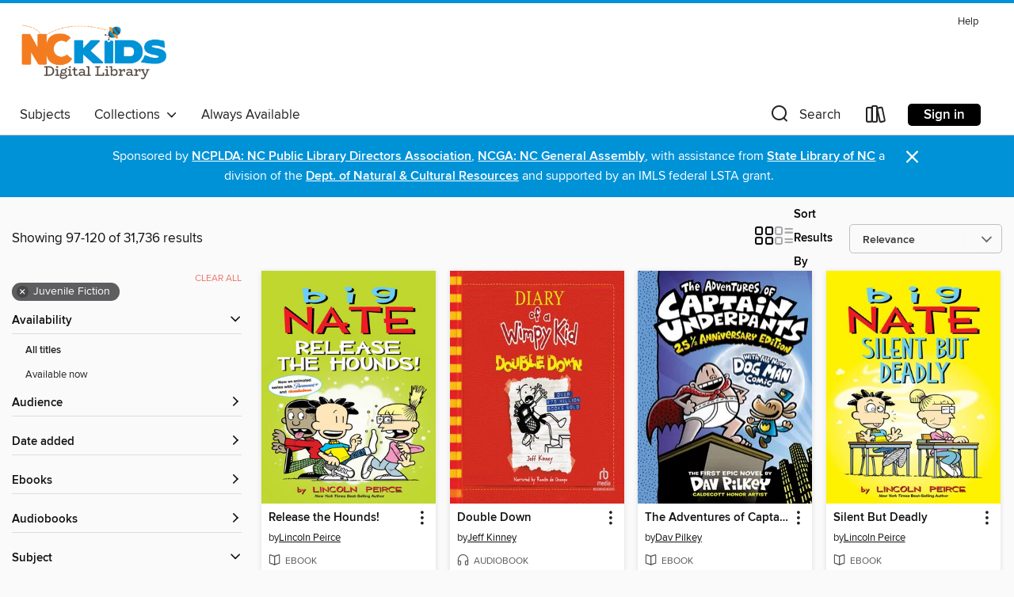

--- FILE ---
content_type: text/html; charset=utf-8
request_url: https://nckids.overdrive.com/search?page=5&sortBy=relevance&subject=43
body_size: 50501
content:
<!DOCTYPE html>
<html lang="en" dir="ltr" class="no-js">
    <head>
        
    
        
    

    <meta name="twitter:title" property="og:title" content="NC Kids Digital Library"/>
    <meta name="twitter:description" property="og:description" content="See search results in the NC Kids Digital Library digital collection."/>
    <meta name="twitter:image" property="og:image" content="https://thunder.cdn.overdrive.com/logos/crushed/7298.png?1"/>
    <meta property="og:url" content="/search?page=5&amp;sortBy=relevance&amp;subject=43"/>
    <meta name="twitter:card" content="summary" />
    <meta property="og:site_name" content="NC Kids Digital Library" />
    <meta name="twitter:site" content="@OverDriveLibs" />
    <meta property="og:locale" content="en" />
    <meta name="description" content="See search results in the NC Kids Digital Library digital collection." />

        <meta http-equiv="X-UA-Compatible" content="IE=edge,chrome=1">
<meta name="viewport" content="width=device-width, initial-scale=1.0 user-scalable=1">





    
        
        
            
        

        <title>Juvenile Fiction - NC Kids Digital Library - OverDrive</title>
    


<link rel='shortcut icon' type='image/x-icon' href='https://lightning.od-cdn.com/static/img/favicon.bb86d660d3929b5c0c65389d6a8e8aba.ico' />


    
        <meta name="twitter:title" property="og:title" content="NC Kids Digital Library"/>
        <meta name="twitter:description" property="og:description" content="Browse, borrow, and enjoy titles from the NC Kids Digital Library digital collection."/>
        <meta name="twitter:image" property="og:image" content="https://thunder.cdn.overdrive.com/logos/crushed/7298.png?1"/>
        <meta property="og:url" content="/search?page=5&amp;sortBy=relevance&amp;subject=43"/>
        <meta name="twitter:card" content="summary" />
        <meta property="og:site_name" content="NC Kids Digital Library" />
        <meta name="twitter:site" content="@OverDriveLibs" />
        <meta property="og:locale" content="en" />
        
    
<!-- iOS smart app banner -->
    <meta name="apple-itunes-app" content="app-id=1076402606" />
    <!-- Google Play app banner -->
    <link rel="manifest" href="https://lightning.od-cdn.com/static/manifest.ed71e3d923d287cd1dce64ae0d3cc8b8.json">
    <meta name="google-play-app" content="app-id=com.overdrive.mobile.android.libby" />
    <!-- Windows Store app banner -->
    <meta name="msApplication-ID" content="2FA138F6.LibbybyOverDrive" />
    <meta name="msApplication-PackageFamilyName" content="2FA138F6.LibbybyOverDrive_daecb9042jmvt" />


        <link rel="stylesheet" type="text/css" href="https://lightning.od-cdn.com/static/vendor.bundle.min.5eabf64aeb625aca9acda7ccc8bb0256.css" onerror="cdnError(this)" />
        <link rel="stylesheet" type="text/css" href="https://lightning.od-cdn.com/static/app.bundle.min.0daacbc20b85e970d37a37fe3fc3b92b.css" onerror="cdnError(this)" />
        <link rel='shortcut icon' type='image/x-icon' href='https://lightning.od-cdn.com/static/img/favicon.bb86d660d3929b5c0c65389d6a8e8aba.ico' />

        
    <link rel="stylesheet" type="text/css" href="https://lightning.od-cdn.com/static/faceted-media.min.4cf2f9699e20c37ba2839a67bcf88d4d.css" />


        

<link rel="stylesheet" type="text/css" href="/assets/v3/css/45b2cd3100fbdebbdb6e3d5fa7e06ec7/colors.css?primary=%23f37c20&primaryR=243&primaryG=124&primaryB=32&primaryFontColor=%23000&secondary=%230092d7&secondaryR=0&secondaryG=146&secondaryB=215&secondaryFontColor=%23fff&bannerIsSecondaryColor=false&defaultColor=%23222">

        <script>
    window.OverDrive = window.OverDrive || {};
    window.OverDrive.colors = {};
    window.OverDrive.colors.primary = "#f37c20";
    window.OverDrive.colors.secondary = "#0092d7";
    window.OverDrive.tenant = 100680;
    window.OverDrive.libraryName = "NC Kids Digital Library";
    window.OverDrive.advantageKey = "";
    window.OverDrive.libraryKey = "nckids";
    window.OverDrive.accountIds = [-1];
    window.OverDrive.parentAccountKey = "nckids";
    window.OverDrive.allFeatures = "";
    window.OverDrive.libraryConfigurations = {"autocomplete":{"enabled":false},"content-holds":{"enabled":false},"getACard":{"enabled":false},"backToMainCollectionLink":{"enabled":true},"promoteLibby":{"enabled":true},"switchToLibby":{"enabled":true},"disableOdAppAccess":{"enabled":true},"bannerIsSecondaryColor":{"enabled":false},"lexileScores":{"enabled":true},"atosLevels":{"enabled":true},"gradeLevels":{"enabled":true},"interestLevels":{"enabled":true},"readingHistory":{"enabled":true},"reciprocalLending":{"enabled":true},"OzoneAuthentication":{"enabled":true},"Notifications":{"enabled":true},"kindleFooter":{"enabled":true},"kindleNav":{"enabled":true},"kindleLoanFormatLimit":{"enabled":true},"kindleSearchOffer":{"enabled":true},"kindleLoanOffer":{"enabled":true},"sampleOnlyMode":{},"luckyDayMenuLink":{"enabled":false},"disableWishlist":{"enabled":false},"simplifiedNavigationBar":{"enabled":false},"geo-idc":{"enabled":false},"libby-footer-promo":{"enabled":false}};
    window.OverDrive.mediaItems = {"106349":{"reserveId":"8a0441a8-fdc9-4696-bc62-ba2b76dabd32","subjects":[{"id":"24","name":"Fantasy"},{"id":"43","name":"Juvenile Fiction"},{"id":"44","name":"Juvenile Literature"},{"id":"115","name":"Historical Fiction"}],"bisacCodes":["JUV001000","JUV016000","JUV037000"],"bisac":[{"code":"JUV001000","description":"Juvenile Fiction / Action & Adventure / General"},{"code":"JUV016000","description":"Juvenile Fiction / Historical / General"},{"code":"JUV037000","description":"JUVENILE FICTION / Fantasy / General"}],"levels":[{"low":"300","high":"600","value":"3-6","id":"reading-level","name":"Reading Level"}],"creators":[{"id":509511,"name":"Mary Pope Osborne","role":"Author","sortName":"Osborne, Mary Pope"},{"id":509511,"name":"Mary Pope Osborne","role":"Narrator","sortName":"Osborne, Mary Pope"}],"languages":[{"id":"en","name":"English"}],"imprint":{"id":"9876","name":"Listening Library"},"isBundledChild":false,"ratings":{"maturityLevel":{"id":"juvenile","name":"Juvenile"},"naughtyScore":{"id":"Juvenile","name":"Juvenile"}},"constraints":{"isDisneyEulaRequired":false},"reviewCounts":{"premium":3,"publisherSupplier":0},"isAvailable":true,"isPreReleaseTitle":false,"estimatedReleaseDate":"2006-05-27T04:00:00Z","sample":{"href":"https://samples.overdrive.com/?crid=8A0441A8-FDC9-4696-BC62-BA2B76DABD32&.epub-sample.overdrive.com"},"publisher":{"id":"1686","name":"Books on Tape"},"subtitle":"Dinosaurs Before Dark / The Knight at Dawn / Mummies in the Morning / Pirates Past Noon / Night of the Ninjas / Afternoon on the Amazon / Sunset of the Sabertooth / Midnight on the Moon","series":"Magic Tree House","description":"<b>Books 1-8 of the&#160;<i>New York Times</i>&#160;bestselling Magic Tree House series plus an interview with Mary Pope Osborne!<br></b><i><br>Meet Jack and Annie!<br></i><br>Jack and his younger sister, Annie, are just regular kids. But when...","availableCopies":19,"ownedCopies":50,"luckyDayAvailableCopies":0,"luckyDayOwnedCopies":0,"holdsCount":0,"holdsRatio":0,"estimatedWaitDays":1,"isFastlane":false,"availabilityType":"normal","isRecommendableToLibrary":true,"isOwned":true,"isHoldable":true,"isAdvantageFiltered":false,"visitorEligible":false,"juvenileEligible":false,"youngAdultEligible":false,"contentAccessLevels":0,"classifications":{},"type":{"id":"audiobook","name":"Audiobook"},"covers":{"cover150Wide":{"href":"https://img3.od-cdn.com/ImageType-150/1191-1/8A0/441/A8/{8A0441A8-FDC9-4696-BC62-BA2B76DABD32}Img150.jpg","height":200,"width":150,"primaryColor":{"hex":"#336333","rgb":{"red":51,"green":99,"blue":51}},"isPlaceholderImage":false},"cover300Wide":{"href":"https://img2.od-cdn.com/ImageType-400/1191-1/8A0/441/A8/{8A0441A8-FDC9-4696-BC62-BA2B76DABD32}Img400.jpg","height":400,"width":300,"primaryColor":{"hex":"#79AD62","rgb":{"red":121,"green":173,"blue":98}},"isPlaceholderImage":false},"cover510Wide":{"href":"https://img1.od-cdn.com/ImageType-100/1191-1/{8A0441A8-FDC9-4696-BC62-BA2B76DABD32}Img100.jpg","height":680,"width":510,"primaryColor":{"hex":"#4F7232","rgb":{"red":79,"green":114,"blue":50}},"isPlaceholderImage":false}},"id":"106349","firstCreatorName":"Mary Pope Osborne","firstCreatorId":509511,"firstCreatorSortName":"Osborne, Mary Pope","title":"Magic Tree House Collection, Books 1-8","sortTitle":"Magic Tree House Collection Books 18 Dinosaurs Before Dark  The Knight at Dawn  Mummies in the Morning  Pirates Past Noon  Night of the Ninjas  Afternoon on the Amazon  Sunset of the Sabertooth  Midnight on the Moon","starRating":4.2,"starRatingCount":1576,"edition":"Unabridged","publishDate":"2017-05-02T00:00:00Z","publishDateText":"05/02/2017","formats":[{"identifiers":[{"type":"ISBN","value":"9780449010259"},{"type":"8","value":"penguinrandomhouse_audio#9780449010259"},{"type":"LibraryISBN","value":"9780525523369"}],"rights":[],"fileSize":173521813,"onSaleDateUtc":"2006-05-27T04:00:00+00:00","duration":"06:01:30","hasAudioSynchronizedText":false,"isBundleParent":false,"isbn":"9780525523369","bundledContent":[],"sample":{"href":"https://samples.overdrive.com/?crid=8A0441A8-FDC9-4696-BC62-BA2B76DABD32&.epub-sample.overdrive.com"},"fulfillmentType":"bifocal","id":"audiobook-overdrive","name":"OverDrive Listen audiobook"},{"identifiers":[{"type":"ISBN","value":"9780449010259"},{"type":"8","value":"penguinrandomhouse_audio#9780449010259"},{"type":"LibraryISBN","value":"9780525523369"}],"rights":[],"fileSize":173550120,"onSaleDateUtc":"2006-05-27T04:00:00+00:00","partCount":5,"duration":"06:04:32","hasAudioSynchronizedText":false,"isBundleParent":false,"isbn":"9780525523369","bundledContent":[],"sample":{"href":"https://excerpts.cdn.overdrive.com/FormatType-425/1191-1/106349-MagicTreeHouseCollection,Books1-8.mp3"},"fulfillmentType":"odm","id":"audiobook-mp3","name":"MP3 audiobook"}],"publisherAccount":{"id":"2792","name":"Books on Tape"},"detailedSeries":{"seriesId":503208,"seriesName":"Magic Tree House","readingOrder":"1-8","rank":13}},"729063":{"reserveId":"74403577-6a4e-4310-b606-bea2d022ec91","subjects":[{"id":"43","name":"Juvenile Fiction"},{"id":"112","name":"Picture Book Fiction"},{"id":"123","name":"Humor (Fiction)"}],"bisacCodes":["JUV002210"],"bisac":[{"code":"JUV002210","description":"Juvenile Fiction / Animals / Rabbits"}],"levels":[{"value":"2.3","id":"atos","name":"ATOS"},{"value":"490","id":"lexile","name":"Lexile Score"},{"value":"K-3(LG)","id":"interest-level","name":"Interest Level"},{"low":"50","high":"100","value":"0-1","id":"reading-level","name":"Reading Level"}],"creators":[{"id":218102,"name":"Aaron Reynolds","role":"Author","sortName":"Reynolds, Aaron"},{"id":128651,"name":"Peter Brown","role":"Illustrator","sortName":"Brown, Peter"}],"languages":[{"id":"en","name":"English"}],"isBundledChild":false,"ratings":{"maturityLevel":{"id":"juvenile","name":"Juvenile"},"naughtyScore":{"id":"Juvenile","name":"Juvenile"}},"constraints":{"isDisneyEulaRequired":false},"reviewCounts":{"premium":5,"publisherSupplier":0},"awards":[{"id":26,"description":"Notable Children's Books","source":"Association for Library Service to Children"},{"id":28,"description":"Caldecott Honor Book","source":"Association for Library Service to Children"},{"id":71,"description":"Odyssey Award Honor","source":"American Library Association"}],"isAvailable":true,"isPreReleaseTitle":false,"estimatedReleaseDate":"2012-08-21T04:00:00Z","sample":{"href":"https://samples.overdrive.com/creepy-carrots?.epub-sample.overdrive.com"},"publisher":{"id":"5940","name":"Simon & Schuster Books for Young Readers"},"series":"Creepy Tales!","description":"<b>In this Caldecott Honor&#8211;winning, <I>New York Times</I> bestselling picture book, <i>The Twilight Zone </i>comes to the carrot patch as a rabbit fears his favorite treats are out to get him.</b><BR>Jasper Rabbit loves...","availableCopies":2,"ownedCopies":13,"luckyDayAvailableCopies":0,"luckyDayOwnedCopies":0,"holdsCount":0,"holdsRatio":0,"estimatedWaitDays":2,"isFastlane":false,"availabilityType":"normal","isRecommendableToLibrary":true,"isOwned":true,"isHoldable":true,"isAdvantageFiltered":false,"visitorEligible":false,"juvenileEligible":false,"youngAdultEligible":false,"contentAccessLevels":0,"classifications":{},"type":{"id":"ebook","name":"eBook"},"covers":{"cover150Wide":{"href":"https://img3.od-cdn.com/ImageType-150/0439-1/{74403577-6A4E-4310-B606-BEA2D022EC91}IMG150.JPG","height":200,"width":150,"primaryColor":{"hex":"#241818","rgb":{"red":36,"green":24,"blue":24}},"isPlaceholderImage":false},"cover300Wide":{"href":"https://img1.od-cdn.com/ImageType-400/0439-1/{74403577-6A4E-4310-B606-BEA2D022EC91}IMG400.JPG","height":400,"width":300,"primaryColor":{"hex":"#231717","rgb":{"red":35,"green":23,"blue":23}},"isPlaceholderImage":false},"cover510Wide":{"href":"https://img2.od-cdn.com/ImageType-100/0439-1/{74403577-6A4E-4310-B606-BEA2D022EC91}IMG100.JPG","height":680,"width":510,"primaryColor":{"hex":"#241818","rgb":{"red":36,"green":24,"blue":24}},"isPlaceholderImage":false}},"id":"729063","firstCreatorName":"Aaron Reynolds","firstCreatorId":218102,"firstCreatorSortName":"Reynolds, Aaron","title":"Creepy Carrots!","sortTitle":"Creepy Carrots","starRating":4.2,"starRatingCount":334,"publishDate":"2012-08-21T00:00:00Z","publishDateText":"08/21/2012","formats":[{"identifiers":[{"type":"ASIN","value":"B007OVCQP0"}],"rights":[{"type":"UnsupportedKindleDevice","typeText":"Unsupported kindle device","value":"android","valueText":"Android","drmType":"Light"},{"type":"UnsupportedKindleDevice","typeText":"Unsupported kindle device","value":"blackberry","valueText":"Blackberry","drmType":"Light"},{"type":"UnsupportedKindleDevice","typeText":"Unsupported kindle device","value":"iphone-ipod","valueText":"iPhone/iPod","drmType":"Light"},{"type":"UnsupportedKindleDevice","typeText":"Unsupported kindle device","value":"kindle","valueText":"Kindle","drmType":"Light"},{"type":"UnsupportedKindleDevice","typeText":"Unsupported kindle device","value":"kindle-1","valueText":"Kindle 1","drmType":"Light"},{"type":"UnsupportedKindleDevice","typeText":"Unsupported kindle device","value":"kindle-2","valueText":"Kindle 2","drmType":"Light"},{"type":"UnsupportedKindleDevice","typeText":"Unsupported kindle device","value":"kindle-4","valueText":"Kindle 4","drmType":"Light"},{"type":"UnsupportedKindleDevice","typeText":"Unsupported kindle device","value":"kindle-5","valueText":"Kindle 5","drmType":"Light"},{"type":"UnsupportedKindleDevice","typeText":"Unsupported kindle device","value":"kindle-7","valueText":"Kindle 7","drmType":"Light"},{"type":"UnsupportedKindleDevice","typeText":"Unsupported kindle device","value":"kindle-desktop","valueText":"Kindle Desktop","drmType":"Light"},{"type":"UnsupportedKindleDevice","typeText":"Unsupported kindle device","value":"kindle-dx","valueText":"Kindle DX","drmType":"Light"},{"type":"UnsupportedKindleDevice","typeText":"Unsupported kindle device","value":"kindle-fire-hd","valueText":"Kindle Fire (HD)","drmType":"Light"},{"type":"UnsupportedKindleDevice","typeText":"Unsupported kindle device","value":"kindle-keyboard","valueText":"Kindle Keyboard","drmType":"Light"},{"type":"UnsupportedKindleDevice","typeText":"Unsupported kindle device","value":"kindle-linux","valueText":"Kindle Linux","drmType":"Light"},{"type":"UnsupportedKindleDevice","typeText":"Unsupported kindle device","value":"kindle-mac","valueText":"Kindle Mac","drmType":"Light"},{"type":"UnsupportedKindleDevice","typeText":"Unsupported kindle device","value":"kindle-paperwhite","valueText":"Kindle Paperwhite","drmType":"Light"},{"type":"UnsupportedKindleDevice","typeText":"Unsupported kindle device","value":"kindle-pc","valueText":"Kindle PC","drmType":"Light"},{"type":"UnsupportedKindleDevice","typeText":"Unsupported kindle device","value":"kindle-touch","valueText":"Kindle Touch","drmType":"Light"},{"type":"UnsupportedKindleDevice","typeText":"Unsupported kindle device","value":"kindle-voyage","valueText":"Kindle Voyage","drmType":"Light"},{"type":"UnsupportedKindleDevice","typeText":"Unsupported kindle device","value":"manta","valueText":"Manta","drmType":"Light"},{"type":"UnsupportedKindleDevice","typeText":"Unsupported kindle device","value":"other","valueText":"OTHER","drmType":"Light"},{"type":"UnsupportedKindleDevice","typeText":"Unsupported kindle device","value":"webos","valueText":"WebOS","drmType":"Light"},{"type":"UnsupportedKindleDevice","typeText":"Unsupported kindle device","value":"windows-phone","valueText":"Windows Phone","drmType":"Light"}],"onSaleDateUtc":"2012-08-21T04:00:00+00:00","hasAudioSynchronizedText":false,"isBundleParent":false,"bundledContent":[],"fulfillmentType":"kindle","id":"ebook-kindle","name":"Kindle Book"},{"identifiers":[{"type":"ISBN","value":"9781442453098"}],"rights":[],"onSaleDateUtc":"2012-08-21T04:00:00+00:00","hasAudioSynchronizedText":true,"isBundleParent":false,"isbn":"9781442453098","bundledContent":[],"sample":{"href":"https://samples.overdrive.com/creepy-carrots?.epub-sample.overdrive.com"},"fulfillmentType":"bifocal","id":"ebook-overdrive","name":"OverDrive Read"},{"identifiers":[{"type":"ISBN","value":"9781442453098"}],"rights":[],"fileSize":183665840,"onSaleDateUtc":"2012-08-21T04:00:00+00:00","hasAudioSynchronizedText":false,"isBundleParent":false,"isbn":"9781442453098","bundledContent":[],"fulfillmentType":"pdf","id":"ebook-pdf-adobe","name":"PDF eBook"},{"identifiers":[{"type":"KoboBookID","value":"8ed67f44-5384-4341-9aed-956751190c6c"}],"rights":[],"onSaleDateUtc":"2012-08-21T04:00:00+00:00","hasAudioSynchronizedText":false,"isBundleParent":false,"bundledContent":[],"fulfillmentType":"kobo","id":"ebook-kobo","name":"Kobo eBook"}],"publisherAccount":{"id":"646","name":"Simon & Schuster, Inc."},"detailedSeries":{"seriesId":1423728,"seriesName":"Creepy Tales!","readingOrder":"1","rank":1}},"1128852":{"reserveId":"bbd056f3-c6a0-42c4-b32a-7ed9873592ba","subjects":[{"id":"43","name":"Juvenile Fiction"},{"id":"123","name":"Humor (Fiction)"}],"bisacCodes":["JUV019000"],"bisac":[{"code":"JUV019000","description":"Juvenile Fiction / Humorous Stories"}],"levels":[{"value":"5.6","id":"atos","name":"ATOS"},{"value":"1060","id":"lexile","name":"Lexile Score"},{"value":"4-8(MG)","id":"interest-level","name":"Interest Level"},{"low":"600","high":"900","value":"6-9","id":"reading-level","name":"Reading Level"}],"creators":[{"id":175637,"name":"Jeff Kinney","role":"Author","sortName":"Kinney, Jeff"},{"id":480705,"name":"Ramón de Ocampo","role":"Narrator","sortName":"de Ocampo, Ramón"}],"languages":[{"id":"en","name":"English"}],"imprint":{"id":"198517","name":"Recorded Books"},"isBundledChild":false,"ratings":{"maturityLevel":{"id":"juvenile","name":"Juvenile"},"naughtyScore":{"id":"Juvenile","name":"Juvenile"}},"constraints":{"isDisneyEulaRequired":false},"reviewCounts":{"premium":2,"publisherSupplier":0},"isAvailable":true,"isPreReleaseTitle":false,"estimatedReleaseDate":"2012-11-13T05:00:00Z","sample":{"href":"https://samples.overdrive.com/?crid=BBD056F3-C6A0-42C4-B32A-7ED9873592BA&.epub-sample.overdrive.com"},"publisher":{"id":"223131","name":"Recorded Books, Inc."},"series":"Diary of a Wimpy Kid","description":"Love is in the air&#8212;but what does that mean for Greg Heffley?<br/>A Valentine's Day dance at Greg's middle school has turned his world upside down. As Greg scrambles to find a date, he's worried he'll be left out in the cold on the big...","availableCopies":220,"ownedCopies":235,"luckyDayAvailableCopies":0,"luckyDayOwnedCopies":0,"holdsCount":0,"holdsRatio":0,"estimatedWaitDays":1,"isFastlane":false,"availabilityType":"normal","isRecommendableToLibrary":true,"isOwned":true,"isHoldable":true,"isAdvantageFiltered":false,"visitorEligible":false,"juvenileEligible":false,"youngAdultEligible":false,"contentAccessLevels":0,"classifications":{},"type":{"id":"audiobook","name":"Audiobook"},"covers":{"cover150Wide":{"href":"https://img3.od-cdn.com/ImageType-150/1694-1/{BBD056F3-C6A0-42C4-B32A-7ED9873592BA}IMG150.JPG","height":200,"width":150,"primaryColor":{"hex":"#552413","rgb":{"red":85,"green":36,"blue":19}},"isPlaceholderImage":false},"cover300Wide":{"href":"https://img1.od-cdn.com/ImageType-400/1694-1/{BBD056F3-C6A0-42C4-B32A-7ED9873592BA}IMG400.JPG","height":400,"width":300,"primaryColor":{"hex":"#59220D","rgb":{"red":89,"green":34,"blue":13}},"isPlaceholderImage":false},"cover510Wide":{"href":"https://img3.od-cdn.com/ImageType-100/1694-1/{BBD056F3-C6A0-42C4-B32A-7ED9873592BA}IMG100.JPG","height":680,"width":510,"primaryColor":{"hex":"#55210B","rgb":{"red":85,"green":33,"blue":11}},"isPlaceholderImage":false}},"id":"1128852","firstCreatorName":"Jeff Kinney","firstCreatorId":175637,"firstCreatorSortName":"Kinney, Jeff","title":"The Third Wheel","sortTitle":"Third Wheel","starRating":4.4,"starRatingCount":1803,"edition":"Unabridged","publishDate":"2012-11-13T00:00:00Z","publishDateText":"11/13/2012","formats":[{"identifiers":[{"type":"ISBN","value":"9781470331887"},{"type":"8","value":"recordedbooks_audio#9781470331887"},{"type":"LibraryISBN","value":"9781470337636"}],"rights":[],"fileSize":58744998,"onSaleDateUtc":"2012-11-13T05:00:00+00:00","duration":"02:02:23","hasAudioSynchronizedText":false,"isBundleParent":false,"isbn":"9781470337636","bundledContent":[],"sample":{"href":"https://samples.overdrive.com/?crid=BBD056F3-C6A0-42C4-B32A-7ED9873592BA&.epub-sample.overdrive.com"},"fulfillmentType":"bifocal","id":"audiobook-overdrive","name":"OverDrive Listen audiobook"},{"identifiers":[{"type":"ISBN","value":"9781470331887"},{"type":"PublisherCatalogNumber","value":"1780962"},{"type":"8","value":"recordedbooks_audio#9781470331887"},{"type":"LibraryISBN","value":"9781470337636"}],"rights":[],"fileSize":58753448,"onSaleDateUtc":"2012-11-13T05:00:00+00:00","partCount":2,"duration":"02:02:22","hasAudioSynchronizedText":false,"isBundleParent":false,"isbn":"9781470337636","bundledContent":[],"sample":{"href":"https://excerpts.cdn.overdrive.com/FormatType-425/1694-1/1128852-TheThirdWheel.mp3"},"fulfillmentType":"odm","id":"audiobook-mp3","name":"MP3 audiobook"}],"publisherAccount":{"id":"4295","name":"Recorded Books, LLC"},"detailedSeries":{"seriesId":523555,"seriesName":"Diary of a Wimpy Kid","readingOrder":"7","rank":185}},"1643846":{"reserveId":"ac353e79-a482-4029-b420-c042134bf77e","subjects":[{"id":"12","name":"Comic and Graphic Books"},{"id":"43","name":"Juvenile Fiction"},{"id":"44","name":"Juvenile Literature"},{"id":"123","name":"Humor (Fiction)"}],"bisacCodes":["JUV008030","JUV008110","JUV039060"],"bisac":[{"code":"JUV008030","description":"Juvenile Fiction / Comics & Graphic Novels / Media Tie-In"},{"code":"JUV008110","description":"Juvenile Fiction / Comics & Graphic Novels / Humorous"},{"code":"JUV039060","description":"Juvenile Fiction / Social Themes / Friendship"}],"levels":[{"value":"2.9","id":"atos","name":"ATOS"},{"value":"380","id":"lexile","name":"Lexile Score"},{"value":"4-8(MG)","id":"interest-level","name":"Interest Level"},{"low":"50","high":"200","value":"0-2","id":"reading-level","name":"Reading Level"}],"creators":[{"id":119801,"name":"Lincoln Peirce","role":"Author","sortName":"Peirce, Lincoln"}],"languages":[{"id":"en","name":"English"}],"isBundledChild":false,"ratings":{"maturityLevel":{"id":"juvenile","name":"Juvenile"},"naughtyScore":{"id":"Juvenile","name":"Juvenile"}},"constraints":{"isDisneyEulaRequired":false},"reviewCounts":{"premium":0,"publisherSupplier":0},"isAvailable":true,"isPreReleaseTitle":false,"estimatedReleaseDate":"2014-04-01T04:00:00Z","sample":{"href":"https://samples.overdrive.com/big-nate-ac353e?.epub-sample.overdrive.com"},"publisher":{"id":"7090","name":"Andrews McMeel Publishing"},"series":"Big Nate Comics","description":"<P>In <I>Big Nate: Great Minds Think Alike</I>, sixth grader Nate Wright proves that even brilliant schemes don't always go as planned! From outsmarting teachers with clever tricks to accidentally causing chaos in class projects, Nate's...","availableCopies":15,"ownedCopies":25,"luckyDayAvailableCopies":0,"luckyDayOwnedCopies":0,"holdsCount":0,"holdsRatio":0,"estimatedWaitDays":1,"isFastlane":false,"availabilityType":"normal","isRecommendableToLibrary":true,"isOwned":true,"isHoldable":true,"isAdvantageFiltered":false,"visitorEligible":false,"juvenileEligible":false,"youngAdultEligible":false,"contentAccessLevels":0,"classifications":{},"type":{"id":"ebook","name":"eBook"},"covers":{"cover150Wide":{"href":"https://img2.od-cdn.com/ImageType-150/2437-1/AC3/53E/79/{AC353E79-A482-4029-B420-C042134BF77E}Img150.jpg","height":200,"width":150,"primaryColor":{"hex":"#ED2225","rgb":{"red":237,"green":34,"blue":37}},"isPlaceholderImage":false},"cover300Wide":{"href":"https://img2.od-cdn.com/ImageType-400/2437-1/AC3/53E/79/{AC353E79-A482-4029-B420-C042134BF77E}Img400.jpg","height":400,"width":300,"primaryColor":{"hex":"#ED2225","rgb":{"red":237,"green":34,"blue":37}},"isPlaceholderImage":false},"cover510Wide":{"href":"https://img2.od-cdn.com/ImageType-100/2437-1/{AC353E79-A482-4029-B420-C042134BF77E}Img100.jpg","height":680,"width":510,"primaryColor":{"hex":"#ED2225","rgb":{"red":237,"green":34,"blue":37}},"isPlaceholderImage":false}},"id":"1643846","firstCreatorName":"Lincoln Peirce","firstCreatorId":119801,"firstCreatorSortName":"Peirce, Lincoln","title":"Great Minds Think Alike","sortTitle":"Great Minds Think Alike","starRating":4.4,"starRatingCount":6124,"publishDate":"2014-04-01T00:00:00Z","publishDateText":"4/1/2014","formats":[{"identifiers":[{"type":"ASIN","value":"B00EJKH8HA"}],"rights":[],"onSaleDateUtc":"2014-04-01T04:00:00+00:00","hasAudioSynchronizedText":false,"isBundleParent":false,"bundledContent":[],"fulfillmentType":"kindle","id":"ebook-kindle","name":"Kindle Book"},{"identifiers":[{"type":"ISBN","value":"9781449451721"}],"rights":[],"fileSize":99343329,"onSaleDateUtc":"2014-04-01T04:00:00+00:00","hasAudioSynchronizedText":false,"isBundleParent":false,"isbn":"9781449451721","bundledContent":[],"sample":{"href":"https://samples.overdrive.com/big-nate-ac353e?.epub-sample.overdrive.com"},"fulfillmentType":"bifocal","id":"ebook-overdrive","name":"OverDrive Read"},{"identifiers":[{"type":"ISBN","value":"9781449451721"}],"rights":[],"fileSize":99343572,"onSaleDateUtc":"2014-04-01T04:00:00+00:00","hasAudioSynchronizedText":false,"isBundleParent":false,"isbn":"9781449451721","bundledContent":[],"fulfillmentType":"epub","accessibilityStatements":{"waysOfReading":["NoInfoForModifiableDisplay","SomeNonVisualReadingSupport"],"conformance":["NoInfoForStandards"],"navigation":[],"richContent":[],"hazards":[],"legalConsiderations":[],"additionalInformation":[]},"id":"ebook-epub-adobe","name":"EPUB eBook"},{"identifiers":[{"type":"KoboBookID","value":"dc3d0ad8-3f2b-3643-9ebc-075e6d765202"}],"rights":[],"onSaleDateUtc":"2014-04-01T04:00:00+00:00","hasAudioSynchronizedText":false,"isBundleParent":false,"bundledContent":[],"fulfillmentType":"kobo","id":"ebook-kobo","name":"Kobo eBook"}],"publisherAccount":{"id":"6232","name":"Andrews McMeel Publishing, LLC"},"detailedSeries":{"seriesId":504276,"seriesName":"Big Nate Comics","readingOrder":"8","rank":16}},"1976883":{"reserveId":"75be489a-311a-44ae-b3b6-215dd394e6ce","subjects":[{"id":"12","name":"Comic and Graphic Books"},{"id":"43","name":"Juvenile Fiction"},{"id":"44","name":"Juvenile Literature"},{"id":"123","name":"Humor (Fiction)"}],"bisacCodes":["JUV008000","JUV039060"],"bisac":[{"code":"JUV008000","description":"Juvenile Fiction / Comics & Graphic Novels / General"},{"code":"JUV039060","description":"Juvenile Fiction / Social Themes / Friendship"}],"levels":[{"value":"2.8","id":"atos","name":"ATOS"},{"value":"420","id":"lexile","name":"Lexile Score"},{"value":"4-8(MG)","id":"interest-level","name":"Interest Level"},{"low":"50","high":"200","value":"0-2","id":"reading-level","name":"Reading Level"}],"creators":[{"id":119801,"name":"Lincoln Peirce","role":"Author","sortName":"Peirce, Lincoln"},{"id":119801,"name":"Lincoln Peirce","role":"Illustrator","sortName":"Peirce, Lincoln"}],"languages":[{"id":"en","name":"English"}],"isBundledChild":false,"ratings":{"maturityLevel":{"id":"juvenile","name":"Juvenile"},"naughtyScore":{"id":"Juvenile","name":"Juvenile"}},"constraints":{"isDisneyEulaRequired":false},"reviewCounts":{"premium":1,"publisherSupplier":1},"isAvailable":true,"isPreReleaseTitle":false,"estimatedReleaseDate":"2013-02-05T05:00:00Z","sample":{"href":"https://samples.overdrive.com/big-nate-flips?.epub-sample.overdrive.com"},"publisher":{"id":"582","name":"HarperCollins"},"series":"Big Nate","description":"<p><strong>Soon to be an animated series from Nickelodeon!</strong></p><p><strong>\"Big Nate is funny, big time.\"&#8212;Jeff Kinney, author of Diary of a Wimpy Kid</strong></p><p><strong>The fifth Big Nate novel in the New York Times bestselling...","availableCopies":25,"ownedCopies":50,"luckyDayAvailableCopies":0,"luckyDayOwnedCopies":0,"holdsCount":0,"holdsRatio":0,"estimatedWaitDays":1,"isFastlane":false,"availabilityType":"normal","isRecommendableToLibrary":true,"isOwned":true,"isHoldable":true,"isAdvantageFiltered":false,"visitorEligible":false,"juvenileEligible":false,"youngAdultEligible":false,"contentAccessLevels":0,"classifications":{},"type":{"id":"ebook","name":"eBook"},"covers":{"cover150Wide":{"href":"https://img3.od-cdn.com/ImageType-150/0293-1/{75BE489A-311A-44AE-B3B6-215DD394E6CE}IMG150.JPG","height":200,"width":150,"primaryColor":{"hex":"#E12A2E","rgb":{"red":225,"green":42,"blue":46}},"isPlaceholderImage":false},"cover300Wide":{"href":"https://img3.od-cdn.com/ImageType-400/0293-1/{75BE489A-311A-44AE-B3B6-215DD394E6CE}IMG400.JPG","height":400,"width":300,"primaryColor":{"hex":"#D92528","rgb":{"red":217,"green":37,"blue":40}},"isPlaceholderImage":false},"cover510Wide":{"href":"https://img3.od-cdn.com/ImageType-100/0293-1/{75BE489A-311A-44AE-B3B6-215DD394E6CE}IMG100.JPG","height":680,"width":510,"primaryColor":{"hex":"#E73332","rgb":{"red":231,"green":51,"blue":50}},"isPlaceholderImage":false}},"id":"1976883","firstCreatorName":"Lincoln Peirce","firstCreatorId":119801,"firstCreatorSortName":"Peirce, Lincoln","title":"Big Nate Flips Out","sortTitle":"Big Nate Flips Out","starRating":4.5,"starRatingCount":2876,"publishDate":"2013-02-05T00:00:00Z","publishDateText":"02/05/2013","formats":[{"identifiers":[{"type":"ASIN","value":"B009R4L676"}],"rights":[{"type":"UnsupportedKindleDevice","typeText":"Unsupported kindle device","value":"kindle-1","valueText":"Kindle 1","drmType":"Light"},{"type":"UnsupportedKindleDevice","typeText":"Unsupported kindle device","value":"kindle-2","valueText":"Kindle 2","drmType":"Light"},{"type":"UnsupportedKindleDevice","typeText":"Unsupported kindle device","value":"kindle-4","valueText":"Kindle 4","drmType":"Light"},{"type":"UnsupportedKindleDevice","typeText":"Unsupported kindle device","value":"kindle-5","valueText":"Kindle 5","drmType":"Light"},{"type":"UnsupportedKindleDevice","typeText":"Unsupported kindle device","value":"kindle-7","valueText":"Kindle 7","drmType":"Light"},{"type":"UnsupportedKindleDevice","typeText":"Unsupported kindle device","value":"kindle-dx","valueText":"Kindle DX","drmType":"Light"},{"type":"UnsupportedKindleDevice","typeText":"Unsupported kindle device","value":"kindle-keyboard","valueText":"Kindle Keyboard","drmType":"Light"},{"type":"UnsupportedKindleDevice","typeText":"Unsupported kindle device","value":"kindle-paperwhite","valueText":"Kindle Paperwhite","drmType":"Light"},{"type":"UnsupportedKindleDevice","typeText":"Unsupported kindle device","value":"kindle-touch","valueText":"Kindle Touch","drmType":"Light"},{"type":"UnsupportedKindleDevice","typeText":"Unsupported kindle device","value":"kindle-voyage","valueText":"Kindle Voyage","drmType":"Light"}],"onSaleDateUtc":"2013-02-05T05:00:00+00:00","hasAudioSynchronizedText":false,"isBundleParent":false,"bundledContent":[],"fulfillmentType":"kindle","id":"ebook-kindle","name":"Kindle Book"},{"identifiers":[{"type":"ISBN","value":"9780062107596"}],"rights":[],"onSaleDateUtc":"2013-02-05T05:00:00+00:00","hasAudioSynchronizedText":false,"isBundleParent":false,"isbn":"9780062107596","bundledContent":[],"sample":{"href":"https://samples.overdrive.com/big-nate-flips?.epub-sample.overdrive.com"},"fulfillmentType":"bifocal","id":"ebook-overdrive","name":"OverDrive Read"},{"identifiers":[{"type":"KoboBookID","value":"d4b91ac0-7992-393d-9dd9-f835bf3d9cfa"}],"rights":[],"onSaleDateUtc":"2013-02-05T05:00:00+00:00","hasAudioSynchronizedText":false,"isBundleParent":false,"bundledContent":[],"fulfillmentType":"kobo","id":"ebook-kobo","name":"Kobo eBook"}],"publisherAccount":{"id":"436","name":"HarperCollins Publishers Inc."},"detailedSeries":{"seriesId":1794153,"seriesName":"Big Nate","readingOrder":"5","rank":41}},"2115650":{"reserveId":"a025f01f-59a9-43ae-a1f9-c93754477067","subjects":[{"id":"12","name":"Comic and Graphic Books"},{"id":"43","name":"Juvenile Fiction"},{"id":"123","name":"Humor (Fiction)"}],"bisacCodes":["JUV008030","JUV008110","JUV035000"],"bisac":[{"code":"JUV008030","description":"Juvenile Fiction / Comics & Graphic Novels / Media Tie-In"},{"code":"JUV008110","description":"Juvenile Fiction / Comics & Graphic Novels / Humorous"},{"code":"JUV035000","description":"Juvenile Fiction / School & Education"}],"levels":[],"creators":[{"id":119801,"name":"Lincoln Peirce","role":"Author","sortName":"Peirce, Lincoln"}],"languages":[{"id":"en","name":"English"}],"isBundledChild":false,"ratings":{"maturityLevel":{"id":"juvenile","name":"Juvenile"},"naughtyScore":{"id":"Juvenile","name":"Juvenile"}},"constraints":{"isDisneyEulaRequired":false},"reviewCounts":{"premium":0,"publisherSupplier":0},"isAvailable":true,"isPreReleaseTitle":false,"estimatedReleaseDate":"2015-05-05T04:00:00Z","sample":{"href":"https://samples.overdrive.com/complete-big-nate-a025f0?.epub-sample.overdrive.com"},"publisher":{"id":"7090","name":"Andrews McMeel Publishing"},"series":"The Complete Big Nate (2015)","description":"Soon to be an animated series with Paramount+ and Nickelodeon!<BR /><p><I>The Complete Big Nate</I> collects every daily and Sunday cartoon ever syndicated. Presented in a numbered series of e-books, each containing one year's worth of strips,...","availableCopies":37,"ownedCopies":50,"luckyDayAvailableCopies":0,"luckyDayOwnedCopies":0,"holdsCount":0,"holdsRatio":0,"estimatedWaitDays":1,"isFastlane":false,"availabilityType":"normal","isRecommendableToLibrary":true,"isOwned":true,"isHoldable":true,"isAdvantageFiltered":false,"visitorEligible":false,"juvenileEligible":false,"youngAdultEligible":false,"contentAccessLevels":0,"classifications":{},"type":{"id":"ebook","name":"eBook"},"covers":{"cover150Wide":{"href":"https://img3.od-cdn.com/ImageType-150/2437-1/A02/5F0/1F/{A025F01F-59A9-43AE-A1F9-C93754477067}Img150.jpg","height":200,"width":150,"primaryColor":{"hex":"#EE1A26","rgb":{"red":238,"green":26,"blue":38}},"isPlaceholderImage":false},"cover300Wide":{"href":"https://img1.od-cdn.com/ImageType-400/2437-1/A02/5F0/1F/{A025F01F-59A9-43AE-A1F9-C93754477067}Img400.jpg","height":400,"width":300,"primaryColor":{"hex":"#ED1B24","rgb":{"red":237,"green":27,"blue":36}},"isPlaceholderImage":false},"cover510Wide":{"href":"https://img2.od-cdn.com/ImageType-100/2437-1/{A025F01F-59A9-43AE-A1F9-C93754477067}Img100.jpg","height":680,"width":510,"primaryColor":{"hex":"#ED1B24","rgb":{"red":237,"green":27,"blue":36}},"isPlaceholderImage":false}},"id":"2115650","firstCreatorName":"Lincoln Peirce","firstCreatorId":119801,"firstCreatorSortName":"Peirce, Lincoln","title":"The Complete Big Nate (2015), Issue 1","sortTitle":"Complete Big Nate (2015) Issue 01","starRating":4.2,"starRatingCount":4435,"publishDate":"2015-05-05T00:00:00Z","publishDateText":"05/05/2015","formats":[{"identifiers":[{"type":"ISBN","value":"9781449467319"},{"type":"PublisherCatalogNumber","value":"50837344204"}],"rights":[],"onSaleDateUtc":"2015-05-05T04:00:00+00:00","hasAudioSynchronizedText":false,"isBundleParent":false,"isbn":"9781449467319","bundledContent":[],"sample":{"href":"https://samples.overdrive.com/complete-big-nate-a025f0?.epub-sample.overdrive.com"},"fulfillmentType":"bifocal","id":"ebook-overdrive","name":"OverDrive Read"}],"publisherAccount":{"id":"6232","name":"Andrews McMeel Publishing, LLC"},"detailedSeries":{"seriesId":1892051,"seriesName":"The Complete Big Nate (2015)","readingOrder":"1","rank":1}},"2154302":{"reserveId":"e7ba5c9e-b474-4277-b651-d1b92adf79e1","subjects":[{"id":"12","name":"Comic and Graphic Books"},{"id":"43","name":"Juvenile Fiction"},{"id":"44","name":"Juvenile Literature"},{"id":"123","name":"Humor (Fiction)"}],"bisacCodes":["JUV008030","JUV008110","JUV039060"],"bisac":[{"code":"JUV008030","description":"Juvenile Fiction / Comics & Graphic Novels / Media Tie-In"},{"code":"JUV008110","description":"Juvenile Fiction / Comics & Graphic Novels / Humorous"},{"code":"JUV039060","description":"Juvenile Fiction / Social Themes / Friendship"}],"levels":[{"value":"2.8","id":"atos","name":"ATOS"},{"value":"360","id":"lexile","name":"Lexile Score"},{"value":"4-8(MG)","id":"interest-level","name":"Interest Level"},{"low":"50","high":"200","value":"0-2","id":"reading-level","name":"Reading Level"}],"creators":[{"id":119801,"name":"Lincoln Peirce","role":"Author","sortName":"Peirce, Lincoln"}],"languages":[{"id":"en","name":"English"}],"isBundledChild":false,"ratings":{"maturityLevel":{"id":"juvenile","name":"Juvenile"},"naughtyScore":{"id":"Juvenile","name":"Juvenile"}},"constraints":{"isDisneyEulaRequired":false},"reviewCounts":{"premium":1,"publisherSupplier":0},"isAvailable":true,"isPreReleaseTitle":false,"estimatedReleaseDate":"2015-03-17T04:00:00Z","sample":{"href":"https://samples.overdrive.com/big-nate-e7ba5c?.epub-sample.overdrive.com"},"publisher":{"id":"7090","name":"Andrews McMeel Publishing"},"series":"Big Nate Comics","description":"<P>Nate Wright faces middle-school madness like only he can in <I><B>Big Nate: Say Good-bye to Dork City</B></I>. From mismanaged school events and over-the-top pranks to music disasters and sports chaos, Nate's sixth-grade year is packed with...","availableCopies":16,"ownedCopies":25,"luckyDayAvailableCopies":0,"luckyDayOwnedCopies":0,"holdsCount":0,"holdsRatio":0,"estimatedWaitDays":1,"isFastlane":false,"availabilityType":"normal","isRecommendableToLibrary":true,"isOwned":true,"isHoldable":true,"isAdvantageFiltered":false,"visitorEligible":false,"juvenileEligible":false,"youngAdultEligible":false,"contentAccessLevels":0,"classifications":{},"type":{"id":"ebook","name":"eBook"},"covers":{"cover150Wide":{"href":"https://img2.od-cdn.com/ImageType-150/2437-1/E7B/A5C/9E/{E7BA5C9E-B474-4277-B651-D1B92ADF79E1}Img150.jpg","height":200,"width":150,"primaryColor":{"hex":"#FEF200","rgb":{"red":254,"green":242,"blue":0}},"isPlaceholderImage":false},"cover300Wide":{"href":"https://img2.od-cdn.com/ImageType-400/2437-1/E7B/A5C/9E/{E7BA5C9E-B474-4277-B651-D1B92ADF79E1}Img400.jpg","height":400,"width":300,"primaryColor":{"hex":"#FEF200","rgb":{"red":254,"green":242,"blue":0}},"isPlaceholderImage":false},"cover510Wide":{"href":"https://img2.od-cdn.com/ImageType-100/2437-1/{E7BA5C9E-B474-4277-B651-D1B92ADF79E1}Img100.jpg","height":680,"width":510,"primaryColor":{"hex":"#FEF200","rgb":{"red":254,"green":242,"blue":0}},"isPlaceholderImage":false}},"id":"2154302","firstCreatorName":"Lincoln Peirce","firstCreatorId":119801,"firstCreatorSortName":"Peirce, Lincoln","title":"Say Good-Bye to Dork City","sortTitle":"Say GoodBye to Dork City","starRating":4.5,"starRatingCount":3064,"publishDate":"2015-03-17T00:00:00Z","publishDateText":"03/17/2015","formats":[{"identifiers":[{"type":"ASIN","value":"B00OSTXCOK"}],"rights":[{"type":"UnsupportedKindleDevice","typeText":"Unsupported kindle device","value":"kindle-1","valueText":"Kindle 1","drmType":"Light"},{"type":"UnsupportedKindleDevice","typeText":"Unsupported kindle device","value":"kindle-2","valueText":"Kindle 2","drmType":"Light"},{"type":"UnsupportedKindleDevice","typeText":"Unsupported kindle device","value":"kindle-dx","valueText":"Kindle DX","drmType":"Light"},{"type":"UnsupportedKindleDevice","typeText":"Unsupported kindle device","value":"kindle-keyboard","valueText":"Kindle Keyboard","drmType":"Light"},{"type":"UnsupportedKindleDevice","typeText":"Unsupported kindle device","value":"kindle-4","valueText":"Kindle 4","drmType":"Light"},{"type":"UnsupportedKindleDevice","typeText":"Unsupported kindle device","value":"kindle-touch","valueText":"Kindle Touch","drmType":"Light"},{"type":"UnsupportedKindleDevice","typeText":"Unsupported kindle device","value":"kindle-5","valueText":"Kindle 5","drmType":"Light"},{"type":"UnsupportedKindleDevice","typeText":"Unsupported kindle device","value":"kindle-paperwhite","valueText":"Kindle Paperwhite","drmType":"Light"},{"type":"UnsupportedKindleDevice","typeText":"Unsupported kindle device","value":"kindle-7","valueText":"Kindle 7","drmType":"Light"},{"type":"UnsupportedKindleDevice","typeText":"Unsupported kindle device","value":"kindle-voyage","valueText":"Kindle Voyage","drmType":"Light"}],"onSaleDateUtc":"2015-03-17T04:00:00+00:00","hasAudioSynchronizedText":false,"isBundleParent":false,"bundledContent":[],"fulfillmentType":"kindle","id":"ebook-kindle","name":"Kindle Book"},{"identifiers":[{"type":"ISBN","value":"9781449469795"},{"type":"PublisherCatalogNumber","value":"50837346635"}],"rights":[],"onSaleDateUtc":"2015-03-17T04:00:00+00:00","hasAudioSynchronizedText":false,"isBundleParent":false,"isbn":"9781449469795","bundledContent":[],"sample":{"href":"https://samples.overdrive.com/big-nate-e7ba5c?.epub-sample.overdrive.com"},"fulfillmentType":"bifocal","id":"ebook-overdrive","name":"OverDrive Read"},{"identifiers":[{"type":"KoboBookID","value":"751504ad-6725-38d3-86b7-ec052091dca6"}],"rights":[],"onSaleDateUtc":"2015-03-17T04:00:00+00:00","hasAudioSynchronizedText":false,"isBundleParent":false,"bundledContent":[],"fulfillmentType":"kobo","id":"ebook-kobo","name":"Kobo eBook"}],"publisherAccount":{"id":"6232","name":"Andrews McMeel Publishing, LLC"},"detailedSeries":{"seriesId":504276,"seriesName":"Big Nate Comics","readingOrder":"12","rank":21}},"2525924":{"reserveId":"e78dfa55-3a1d-4d57-846b-a6d827acdd98","subjects":[{"id":"12","name":"Comic and Graphic Books"},{"id":"43","name":"Juvenile Fiction"},{"id":"44","name":"Juvenile Literature"},{"id":"123","name":"Humor (Fiction)"}],"bisacCodes":["JUV008000","JUV039060"],"bisac":[{"code":"JUV008000","description":"Juvenile Fiction / Comics & Graphic Novels / General"},{"code":"JUV039060","description":"Juvenile Fiction / Social Themes / Friendship"}],"levels":[{"value":"3.3","id":"atos","name":"ATOS"},{"value":"460","id":"lexile","name":"Lexile Score"},{"value":"4-8(MG)","id":"interest-level","name":"Interest Level"},{"low":"50","high":"200","value":"0-2","id":"reading-level","name":"Reading Level"}],"creators":[{"id":119801,"name":"Lincoln Peirce","role":"Author","sortName":"Peirce, Lincoln"},{"id":119801,"name":"Lincoln Peirce","role":"Illustrator","sortName":"Peirce, Lincoln"}],"languages":[{"id":"en","name":"English"}],"imprint":{"id":"4064","name":"Balzer + Bray"},"isBundledChild":false,"ratings":{"maturityLevel":{"id":"juvenile","name":"Juvenile"},"naughtyScore":{"id":"Juvenile","name":"Juvenile"}},"constraints":{"isDisneyEulaRequired":false},"reviewCounts":{"premium":0,"publisherSupplier":1},"isAvailable":true,"isPreReleaseTitle":false,"estimatedReleaseDate":"2016-05-03T04:00:00Z","sample":{"href":"https://samples.overdrive.com/?crid=e78dfa55-3a1d-4d57-846b-a6d827acdd98&.epub-sample.overdrive.com"},"publisher":{"id":"582","name":"HarperCollins"},"series":"Big Nate","description":"<p><strong>Soon to be an animated series from Nickelodeon!</strong></p><p><strong>For fans of the hilarious Diary of a Wimpy Kid series, here comes the eighth novel in the New York Times bestselling series Big Nate.</strong></p><p>BIG NATE IS...","availableCopies":4,"ownedCopies":52,"luckyDayAvailableCopies":0,"luckyDayOwnedCopies":0,"holdsCount":0,"holdsRatio":0,"estimatedWaitDays":1,"isFastlane":false,"availabilityType":"normal","isRecommendableToLibrary":true,"isOwned":true,"isHoldable":true,"isAdvantageFiltered":false,"visitorEligible":false,"juvenileEligible":false,"youngAdultEligible":false,"contentAccessLevels":0,"classifications":{},"type":{"id":"ebook","name":"eBook"},"covers":{"cover150Wide":{"href":"https://img2.od-cdn.com/ImageType-150/0293-1/E78/DFA/55/{E78DFA55-3A1D-4D57-846B-A6D827ACDD98}Img150.jpg","height":200,"width":150,"primaryColor":{"hex":"#F7DC1B","rgb":{"red":247,"green":220,"blue":27}},"isPlaceholderImage":false},"cover300Wide":{"href":"https://img1.od-cdn.com/ImageType-400/0293-1/E78/DFA/55/{E78DFA55-3A1D-4D57-846B-A6D827ACDD98}Img400.jpg","height":400,"width":300,"primaryColor":{"hex":"#FBE321","rgb":{"red":251,"green":227,"blue":33}},"isPlaceholderImage":false},"cover510Wide":{"href":"https://img3.od-cdn.com/ImageType-100/0293-1/{E78DFA55-3A1D-4D57-846B-A6D827ACDD98}Img100.jpg","height":680,"width":510,"primaryColor":{"hex":"#EFD121","rgb":{"red":239,"green":209,"blue":33}},"isPlaceholderImage":false}},"id":"2525924","firstCreatorName":"Lincoln Peirce","firstCreatorId":119801,"firstCreatorSortName":"Peirce, Lincoln","title":"Big Nate Blasts Off","sortTitle":"Big Nate Blasts Off","starRating":4.6,"starRatingCount":2751,"publishDate":"2016-02-16T00:00:00Z","publishDateText":"02/16/2016","formats":[{"identifiers":[{"type":"ASIN","value":"B00Y82V960"}],"rights":[{"type":"UnsupportedKindleDevice","typeText":"Unsupported kindle device","value":"kindle-1","valueText":"Kindle 1","drmType":"Light"},{"type":"UnsupportedKindleDevice","typeText":"Unsupported kindle device","value":"kindle-2","valueText":"Kindle 2","drmType":"Light"},{"type":"UnsupportedKindleDevice","typeText":"Unsupported kindle device","value":"kindle-dx","valueText":"Kindle DX","drmType":"Light"},{"type":"UnsupportedKindleDevice","typeText":"Unsupported kindle device","value":"kindle-keyboard","valueText":"Kindle Keyboard","drmType":"Light"},{"type":"UnsupportedKindleDevice","typeText":"Unsupported kindle device","value":"kindle-4","valueText":"Kindle 4","drmType":"Light"},{"type":"UnsupportedKindleDevice","typeText":"Unsupported kindle device","value":"kindle-touch","valueText":"Kindle Touch","drmType":"Light"},{"type":"UnsupportedKindleDevice","typeText":"Unsupported kindle device","value":"kindle-5","valueText":"Kindle 5","drmType":"Light"},{"type":"UnsupportedKindleDevice","typeText":"Unsupported kindle device","value":"kindle-paperwhite","valueText":"Kindle Paperwhite","drmType":"Light"},{"type":"UnsupportedKindleDevice","typeText":"Unsupported kindle device","value":"kindle-7","valueText":"Kindle 7","drmType":"Light"},{"type":"UnsupportedKindleDevice","typeText":"Unsupported kindle device","value":"kindle-voyage","valueText":"Kindle Voyage","drmType":"Light"}],"onSaleDateUtc":"2016-05-03T04:00:00+00:00","hasAudioSynchronizedText":false,"isBundleParent":false,"bundledContent":[],"fulfillmentType":"kindle","id":"ebook-kindle","name":"Kindle Book"},{"identifiers":[{"type":"ISBN","value":"9780062111135"}],"rights":[],"fileSize":5489,"onSaleDateUtc":"2016-05-03T04:00:00+00:00","hasAudioSynchronizedText":false,"isBundleParent":false,"isbn":"9780062111135","bundledContent":[],"sample":{"href":"https://samples.overdrive.com/?crid=e78dfa55-3a1d-4d57-846b-a6d827acdd98&.epub-sample.overdrive.com"},"fulfillmentType":"bifocal","id":"ebook-overdrive","name":"OverDrive Read"}],"publisherAccount":{"id":"436","name":"HarperCollins Publishers Inc."},"detailedSeries":{"seriesId":1794153,"seriesName":"Big Nate","readingOrder":"8","rank":60}},"2655411":{"reserveId":"6a7e0c77-cc42-4967-98de-113bd923ddaa","subjects":[{"id":"43","name":"Juvenile Fiction"},{"id":"123","name":"Humor (Fiction)"}],"bisacCodes":["JUV019000"],"bisac":[{"code":"JUV019000","description":"Juvenile Fiction / Humorous Stories"}],"levels":[{"value":"1000","id":"lexile","name":"Lexile Score"},{"low":"500","high":"700","value":"5-7","id":"reading-level","name":"Reading Level"}],"creators":[{"id":175637,"name":"Jeff Kinney","role":"Author","sortName":"Kinney, Jeff"},{"id":480705,"name":"Ramón de Ocampo","role":"Narrator","sortName":"de Ocampo, Ramón"}],"languages":[{"id":"en","name":"English"}],"imprint":{"id":"198517","name":"Recorded Books"},"isBundledChild":false,"ratings":{"maturityLevel":{"id":"juvenile","name":"Juvenile"},"naughtyScore":{"id":"Juvenile","name":"Juvenile"}},"constraints":{"isDisneyEulaRequired":false},"reviewCounts":{"premium":1,"publisherSupplier":0},"isAvailable":true,"isPreReleaseTitle":false,"estimatedReleaseDate":"2014-11-04T05:00:00Z","sample":{"href":"https://samples.overdrive.com/?crid=6a7e0c77-cc42-4967-98de-113bd923ddaa&.epub-sample.overdrive.com"},"publisher":{"id":"223131","name":"Recorded Books, Inc."},"series":"Diary of a Wimpy Kid","description":"A family road trip is supposed to be a lot of fun ... unless, of course, you're the Heffleys. The journey starts off full of promise, then quickly takes several wrong turns. Gas station bathrooms, crazed seagulls, a fender bender, and a runaway...","availableCopies":11,"ownedCopies":25,"luckyDayAvailableCopies":0,"luckyDayOwnedCopies":0,"holdsCount":0,"holdsRatio":0,"estimatedWaitDays":1,"isFastlane":false,"availabilityType":"normal","isRecommendableToLibrary":true,"isOwned":true,"isHoldable":true,"isAdvantageFiltered":false,"visitorEligible":false,"juvenileEligible":false,"youngAdultEligible":false,"contentAccessLevels":0,"classifications":{},"type":{"id":"audiobook","name":"Audiobook"},"covers":{"cover150Wide":{"href":"https://img1.od-cdn.com/ImageType-150/1694-1/{6A7E0C77-CC42-4967-98DE-113BD923DDAA}IMG150.JPG","height":200,"width":150,"primaryColor":{"hex":"#C0252B","rgb":{"red":192,"green":37,"blue":43}},"isPlaceholderImage":false},"cover300Wide":{"href":"https://img1.od-cdn.com/ImageType-400/1694-1/{6A7E0C77-CC42-4967-98DE-113BD923DDAA}IMG400.JPG","height":400,"width":300,"primaryColor":{"hex":"#C4242E","rgb":{"red":196,"green":36,"blue":46}},"isPlaceholderImage":false},"cover510Wide":{"href":"https://img1.od-cdn.com/ImageType-100/1694-1/{6A7E0C77-CC42-4967-98DE-113BD923DDAA}IMG100.JPG","height":680,"width":510,"primaryColor":{"hex":"#C2252E","rgb":{"red":194,"green":37,"blue":46}},"isPlaceholderImage":false}},"id":"2655411","firstCreatorName":"Jeff Kinney","firstCreatorId":175637,"firstCreatorSortName":"Kinney, Jeff","title":"The Long Haul","sortTitle":"Long Haul","starRating":4.5,"starRatingCount":1745,"edition":"Unabridged","publishDate":"2014-11-04T00:00:00Z","publishDateText":"11/04/2014","formats":[{"identifiers":[{"type":"ISBN","value":"9781490627960"},{"type":"PublisherCatalogNumber","value":"5010403"},{"type":"8","value":"recordedbooks_audio#9781490627960"},{"type":"LibraryISBN","value":"9781490635217"}],"rights":[],"fileSize":54275760,"onSaleDateUtc":"2014-11-04T05:00:00+00:00","duration":"01:53:04","hasAudioSynchronizedText":false,"isBundleParent":false,"isbn":"9781490635217","bundledContent":[],"sample":{"href":"https://samples.overdrive.com/?crid=6a7e0c77-cc42-4967-98de-113bd923ddaa&.epub-sample.overdrive.com"},"fulfillmentType":"bifocal","id":"audiobook-overdrive","name":"OverDrive Listen audiobook"},{"identifiers":[{"type":"ISBN","value":"9781490627960"},{"type":"PublisherCatalogNumber","value":"5010403"},{"type":"8","value":"recordedbooks_audio#9781490627960"},{"type":"LibraryISBN","value":"9781490635217"}],"rights":[],"fileSize":54340734,"onSaleDateUtc":"2014-11-04T05:00:00+00:00","partCount":2,"duration":"01:53:04","hasAudioSynchronizedText":false,"isBundleParent":false,"isbn":"9781490635217","bundledContent":[],"sample":{"href":"https://excerpts.cdn.overdrive.com/FormatType-425/1694-1/2655411-TheLongHaul.mp3"},"fulfillmentType":"odm","id":"audiobook-mp3","name":"MP3 audiobook"}],"publisherAccount":{"id":"4295","name":"Recorded Books, LLC"},"detailedSeries":{"seriesId":523555,"seriesName":"Diary of a Wimpy Kid","readingOrder":"9","rank":239}},"2754169":{"reserveId":"8e616136-4ae4-4283-a363-359a90e295f9","subjects":[{"id":"10","name":"Classic Literature"},{"id":"43","name":"Juvenile Fiction"},{"id":"44","name":"Juvenile Literature"},{"id":"115","name":"Historical Fiction"}],"bisacCodes":["JUV007000","JUV016110","JUV025000"],"bisac":[{"code":"JUV007000","description":"Juvenile Fiction / Classics"},{"code":"JUV016110","description":"Juvenile Fiction / Historical / United States / General"},{"code":"JUV025000","description":"Juvenile Fiction / Lifestyles / Farm & Ranch Life"}],"levels":[{"value":"5.3","id":"atos","name":"ATOS"},{"value":"930","id":"lexile","name":"Lexile Score"},{"value":"4-8(MG)","id":"interest-level","name":"Interest Level"},{"low":"400","high":"600","value":"4-6","id":"reading-level","name":"Reading Level"}],"creators":[{"id":337920,"name":"Laura Ingalls Wilder","role":"Author","sortName":"Ingalls Wilder, Laura"},{"id":209388,"name":"Cherry Jones","role":"Narrator","sortName":"Jones, Cherry"}],"languages":[{"id":"en","name":"English"}],"imprint":{"id":"1661","name":"HarperAudio"},"isBundledChild":false,"ratings":{"maturityLevel":{"id":"juvenile","name":"Juvenile"},"naughtyScore":{"id":"Juvenile","name":"Juvenile"}},"constraints":{"isDisneyEulaRequired":false},"reviewCounts":{"premium":6,"publisherSupplier":0},"isAvailable":true,"isPreReleaseTitle":false,"estimatedReleaseDate":"2017-02-07T05:00:00Z","sample":{"href":"https://samples.overdrive.com/?crid=8e616136-4ae4-4283-a363-359a90e295f9&.epub-sample.overdrive.com"},"publisher":{"id":"582","name":"HarperCollins"},"series":"Little House","description":"<p>The book that started it all! Little House in the Big Woods is the first book in Laura Ingalls Wilder's treasured Little House series, which is based on her life growing up as an American pioneer.</p><p>Told from four-year-old Laura's...","availableCopies":2,"ownedCopies":12,"luckyDayAvailableCopies":0,"luckyDayOwnedCopies":0,"holdsCount":0,"holdsRatio":0,"estimatedWaitDays":2,"isFastlane":false,"availabilityType":"normal","isRecommendableToLibrary":true,"isOwned":true,"isHoldable":true,"isAdvantageFiltered":false,"visitorEligible":false,"juvenileEligible":false,"youngAdultEligible":false,"contentAccessLevels":0,"classifications":{},"type":{"id":"audiobook","name":"Audiobook"},"covers":{"cover150Wide":{"href":"https://img1.od-cdn.com/ImageType-150/0293-1/8E6/161/36/{8E616136-4AE4-4283-A363-359A90E295F9}Img150.jpg","height":200,"width":150,"primaryColor":{"hex":"#C6884B","rgb":{"red":198,"green":136,"blue":75}},"isPlaceholderImage":false},"cover300Wide":{"href":"https://img3.od-cdn.com/ImageType-400/0293-1/8E6/161/36/{8E616136-4AE4-4283-A363-359A90E295F9}Img400.jpg","height":400,"width":300,"primaryColor":{"hex":"#C6884F","rgb":{"red":198,"green":136,"blue":79}},"isPlaceholderImage":false},"cover510Wide":{"href":"https://img2.od-cdn.com/ImageType-100/0293-1/{8E616136-4AE4-4283-A363-359A90E295F9}Img100.jpg","height":680,"width":510,"primaryColor":{"hex":"#CA8A4C","rgb":{"red":202,"green":138,"blue":76}},"isPlaceholderImage":false}},"id":"2754169","firstCreatorName":"Laura Ingalls Wilder","firstCreatorId":337920,"firstCreatorSortName":"Ingalls Wilder, Laura","title":"Little House in the Big Woods","sortTitle":"Little House in the Big Woods","starRating":4.4,"starRatingCount":1056,"edition":"Unabridged","publishDate":"2017-02-07T00:00:00Z","publishDateText":"02/07/2017","formats":[{"identifiers":[{"type":"ISBN","value":"9780060754211"}],"rights":[],"fileSize":106163720,"onSaleDateUtc":"2017-02-07T05:00:00+00:00","duration":"03:41:10","hasAudioSynchronizedText":false,"isBundleParent":false,"isbn":"9780060754211","bundledContent":[],"sample":{"href":"https://samples.overdrive.com/?crid=8e616136-4ae4-4283-a363-359a90e295f9&.epub-sample.overdrive.com"},"fulfillmentType":"bifocal","id":"audiobook-overdrive","name":"OverDrive Listen audiobook"},{"identifiers":[{"type":"ISBN","value":"9780060754211"}],"rights":[],"fileSize":106177734,"onSaleDateUtc":"2017-02-07T05:00:00+00:00","partCount":4,"duration":"03:44:11","hasAudioSynchronizedText":false,"isBundleParent":false,"isbn":"9780060754211","bundledContent":[],"sample":{"href":"https://excerpts.cdn.overdrive.com/FormatType-425/0293-1/2754169-LittleHouseInTheBigWoods.mp3"},"fulfillmentType":"odm","id":"audiobook-mp3","name":"MP3 audiobook"}],"publisherAccount":{"id":"436","name":"HarperCollins Publishers Inc."},"detailedSeries":{"seriesId":583350,"seriesName":"Little House","readingOrder":"1","rank":3}},"3130182":{"reserveId":"18729c8b-8367-456f-98ce-4f9ee8a5a15a","subjects":[{"id":"12","name":"Comic and Graphic Books"},{"id":"43","name":"Juvenile Fiction"},{"id":"44","name":"Juvenile Literature"},{"id":"123","name":"Humor (Fiction)"}],"bisacCodes":["JUV008030","JUV008110","JUV039060"],"bisac":[{"code":"JUV008030","description":"Juvenile Fiction / Comics & Graphic Novels / Media Tie-In"},{"code":"JUV008110","description":"Juvenile Fiction / Comics & Graphic Novels / Humorous"},{"code":"JUV039060","description":"Juvenile Fiction / Social Themes / Friendship"}],"levels":[{"value":"2.8","id":"atos","name":"ATOS"},{"value":"360","id":"lexile","name":"Lexile Score"},{"value":"4-8(MG)","id":"interest-level","name":"Interest Level"},{"low":"50","high":"200","value":"0-2","id":"reading-level","name":"Reading Level"}],"creators":[{"id":119801,"name":"Lincoln Peirce","role":"Author","sortName":"Peirce, Lincoln"}],"languages":[{"id":"en","name":"English"}],"isBundledChild":false,"ratings":{"maturityLevel":{"id":"juvenile","name":"Juvenile"},"naughtyScore":{"id":"Juvenile","name":"Juvenile"}},"constraints":{"isDisneyEulaRequired":false},"reviewCounts":{"premium":0,"publisherSupplier":0},"isAvailable":true,"isPreReleaseTitle":false,"estimatedReleaseDate":"2017-02-28T05:00:00Z","sample":{"href":"https://samples.overdrive.com/?crid=18729c8b-8367-456f-98ce-4f9ee8a5a15a&.epub-sample.overdrive.com"},"publisher":{"id":"7090","name":"Andrews McMeel Publishing"},"series":"Big Nate Comics","description":"<P>In <I><B>Big Nate: What's a Little Noogie Between Friends?</B></I>, sixth grader Nate Wright proves that friendship&#8212;and middle school&#8212;can be hilarious and unpredictable. Whether he's dodging homework, pulling pranks on teachers, or...","availableCopies":22,"ownedCopies":25,"luckyDayAvailableCopies":0,"luckyDayOwnedCopies":0,"holdsCount":0,"holdsRatio":0,"estimatedWaitDays":1,"isFastlane":false,"availabilityType":"normal","isRecommendableToLibrary":true,"isOwned":true,"isHoldable":true,"isAdvantageFiltered":false,"visitorEligible":false,"juvenileEligible":false,"youngAdultEligible":false,"contentAccessLevels":0,"classifications":{},"type":{"id":"ebook","name":"eBook"},"covers":{"cover150Wide":{"href":"https://img2.od-cdn.com/ImageType-150/2437-1/187/29C/8B/{18729C8B-8367-456F-98CE-4F9EE8A5A15A}Img150.jpg","height":200,"width":150,"primaryColor":{"hex":"#0094DA","rgb":{"red":0,"green":148,"blue":218}},"isPlaceholderImage":false},"cover300Wide":{"href":"https://img3.od-cdn.com/ImageType-400/2437-1/187/29C/8B/{18729C8B-8367-456F-98CE-4F9EE8A5A15A}Img400.jpg","height":400,"width":300,"primaryColor":{"hex":"#0094DA","rgb":{"red":0,"green":148,"blue":218}},"isPlaceholderImage":false},"cover510Wide":{"href":"https://img3.od-cdn.com/ImageType-100/2437-1/{18729C8B-8367-456F-98CE-4F9EE8A5A15A}Img100.jpg","height":680,"width":510,"primaryColor":{"hex":"#0094DA","rgb":{"red":0,"green":148,"blue":218}},"isPlaceholderImage":false}},"id":"3130182","firstCreatorName":"Lincoln Peirce","firstCreatorId":119801,"firstCreatorSortName":"Peirce, Lincoln","title":"What's a Little Noogie Between Friends?","sortTitle":"Whats a Little Noogie Between Friends","starRating":4.6,"starRatingCount":2972,"publishDate":"2017-02-28T00:00:00Z","publishDateText":"2/28/2017","formats":[{"identifiers":[{"type":"ISBN","value":"9781449485450"}],"rights":[],"onSaleDateUtc":"2017-02-28T05:00:00+00:00","hasAudioSynchronizedText":false,"isBundleParent":false,"isbn":"9781449485450","bundledContent":[],"sample":{"href":"https://samples.overdrive.com/?crid=18729c8b-8367-456f-98ce-4f9ee8a5a15a&.epub-sample.overdrive.com"},"fulfillmentType":"bifocal","id":"ebook-overdrive","name":"OverDrive Read"},{"identifiers":[{"type":"KoboBookID","value":"2dff7a65-0f07-333d-8d08-137697be4a78"}],"rights":[],"onSaleDateUtc":"2017-02-28T05:00:00+00:00","hasAudioSynchronizedText":false,"isBundleParent":false,"bundledContent":[],"fulfillmentType":"kobo","id":"ebook-kobo","name":"Kobo eBook"}],"publisherAccount":{"id":"6232","name":"Andrews McMeel Publishing, LLC"},"detailedSeries":{"seriesId":504276,"seriesName":"Big Nate Comics","readingOrder":"16","rank":27}},"3783333":{"reserveId":"4927ab8d-24c6-4ec2-9fc6-a1deb6a82495","subjects":[{"id":"12","name":"Comic and Graphic Books"},{"id":"43","name":"Juvenile Fiction"},{"id":"44","name":"Juvenile Literature"},{"id":"123","name":"Humor (Fiction)"}],"bisacCodes":["JUV008000","JUV019000","JUV039000"],"bisac":[{"code":"JUV008000","description":"Juvenile Fiction / Comics & Graphic Novels / General"},{"code":"JUV019000","description":"Juvenile Fiction / Humorous Stories"},{"code":"JUV039000","description":"Juvenile Fiction / Social Themes / General "}],"levels":[{"value":"1010","id":"lexile","name":"Lexile Score"},{"low":"600","high":"800","value":"6-8","id":"reading-level","name":"Reading Level"}],"creators":[{"id":175637,"name":"Jeff Kinney","role":"Author","sortName":"Kinney, Jeff"},{"id":480705,"name":"Ramón de Ocampo","role":"Narrator","sortName":"de Ocampo, Ramón"}],"languages":[{"id":"en","name":"English"}],"imprint":{"id":"198517","name":"Recorded Books"},"isBundledChild":false,"ratings":{"maturityLevel":{"id":"juvenile","name":"Juvenile"},"naughtyScore":{"id":"Juvenile","name":"Juvenile"}},"constraints":{"isDisneyEulaRequired":false},"reviewCounts":{"premium":0,"publisherSupplier":0},"isAvailable":true,"isPreReleaseTitle":false,"estimatedReleaseDate":"2016-11-01T04:00:00Z","sample":{"href":"https://samples.overdrive.com/?crid=4927ab8d-24c6-4ec2-9fc6-a1deb6a82495&.epub-sample.overdrive.com"},"publisher":{"id":"223131","name":"Recorded Books, Inc."},"series":"Diary of a Wimpy Kid","description":"The pressure's really piling up on Greg Heffley. His mom thinks video games are turning his brain to mush, so she wants her son to put down the controller and explore his \"creative side.\"<br/>As if that's not scary enough, Halloween is just...","availableCopies":422,"ownedCopies":435,"luckyDayAvailableCopies":0,"luckyDayOwnedCopies":0,"holdsCount":0,"holdsRatio":0,"estimatedWaitDays":1,"isFastlane":false,"availabilityType":"normal","isRecommendableToLibrary":true,"isOwned":true,"isHoldable":true,"isAdvantageFiltered":false,"visitorEligible":false,"juvenileEligible":false,"youngAdultEligible":false,"contentAccessLevels":0,"classifications":{},"type":{"id":"audiobook","name":"Audiobook"},"covers":{"cover150Wide":{"href":"https://img1.od-cdn.com/ImageType-150/1694-1/{4927AB8D-24C6-4EC2-9FC6-A1DEB6A82495}IMG150.JPG","height":200,"width":150,"primaryColor":{"hex":"#EE2424","rgb":{"red":238,"green":36,"blue":36}},"isPlaceholderImage":false},"cover300Wide":{"href":"https://img1.od-cdn.com/ImageType-400/1694-1/{4927AB8D-24C6-4EC2-9FC6-A1DEB6A82495}IMG400.JPG","height":400,"width":300,"primaryColor":{"hex":"#E12325","rgb":{"red":225,"green":35,"blue":37}},"isPlaceholderImage":false},"cover510Wide":{"href":"https://img2.od-cdn.com/ImageType-100/1694-1/{4927AB8D-24C6-4EC2-9FC6-A1DEB6A82495}IMG100.JPG","height":680,"width":510,"primaryColor":{"hex":"#E42326","rgb":{"red":228,"green":35,"blue":38}},"isPlaceholderImage":false}},"id":"3783333","firstCreatorName":"Jeff Kinney","firstCreatorId":175637,"firstCreatorSortName":"Kinney, Jeff","title":"Double Down","sortTitle":"Double Down","starRating":4.4,"starRatingCount":1061,"edition":"Unabridged","publishDate":"2016-11-01T00:00:00Z","publishDateText":"11/01/2016","formats":[{"identifiers":[{"type":"ISBN","value":"9781501936623"},{"type":"PublisherCatalogNumber","value":"5028028"},{"type":"8","value":"recordedbooks_audio#9781501936623"},{"type":"LibraryISBN","value":"9781501935930"}],"rights":[],"fileSize":57033664,"onSaleDateUtc":"2016-11-01T04:00:00+00:00","duration":"01:58:49","hasAudioSynchronizedText":false,"isBundleParent":false,"isbn":"9781501935930","bundledContent":[],"sample":{"href":"https://samples.overdrive.com/?crid=4927ab8d-24c6-4ec2-9fc6-a1deb6a82495&.epub-sample.overdrive.com"},"fulfillmentType":"bifocal","id":"audiobook-overdrive","name":"OverDrive Listen audiobook"},{"identifiers":[{"type":"ISBN","value":"9781501936623"},{"type":"PublisherCatalogNumber","value":"5028028"},{"type":"8","value":"recordedbooks_audio#9781501936623"},{"type":"LibraryISBN","value":"9781501935930"}],"rights":[],"fileSize":57041120,"onSaleDateUtc":"2016-11-01T04:00:00+00:00","partCount":2,"duration":"01:58:49","hasAudioSynchronizedText":false,"isBundleParent":false,"isbn":"9781501935930","bundledContent":[],"sample":{"href":"https://excerpts.cdn.overdrive.com/FormatType-425/1694-1/3783333-DoubleDown.mp3"},"fulfillmentType":"odm","id":"audiobook-mp3","name":"MP3 audiobook"}],"publisherAccount":{"id":"4295","name":"Recorded Books, LLC"},"detailedSeries":{"seriesId":523555,"seriesName":"Diary of a Wimpy Kid","readingOrder":"11","rank":290}},"3883534":{"reserveId":"f390a261-47d1-4269-8786-a250602ea083","subjects":[{"id":"12","name":"Comic and Graphic Books"},{"id":"43","name":"Juvenile Fiction"},{"id":"44","name":"Juvenile Literature"},{"id":"123","name":"Humor (Fiction)"}],"bisacCodes":["JUV008030","JUV008110","JUV039060"],"bisac":[{"code":"JUV008030","description":"Juvenile Fiction / Comics & Graphic Novels / Media Tie-In"},{"code":"JUV008110","description":"Juvenile Fiction / Comics & Graphic Novels / Humorous"},{"code":"JUV039060","description":"Juvenile Fiction / Social Themes / Friendship"}],"levels":[{"value":"2.8","id":"atos","name":"ATOS"},{"value":"340","id":"lexile","name":"Lexile Score"},{"value":"4-8(MG)","id":"interest-level","name":"Interest Level"},{"low":"50","high":"200","value":"0-2","id":"reading-level","name":"Reading Level"}],"creators":[{"id":119801,"name":"Lincoln Peirce","role":"Author","sortName":"Peirce, Lincoln"}],"languages":[{"id":"en","name":"English"}],"isBundledChild":false,"ratings":{"maturityLevel":{"id":"juvenile","name":"Juvenile"},"naughtyScore":{"id":"Juvenile","name":"Juvenile"}},"constraints":{"isDisneyEulaRequired":false},"reviewCounts":{"premium":0,"publisherSupplier":0},"isAvailable":true,"isPreReleaseTitle":false,"estimatedReleaseDate":"2018-03-20T04:00:00Z","sample":{"href":"https://samples.overdrive.com/?crid=f390a261-47d1-4269-8786-a250602ea083&.epub-sample.overdrive.com"},"publisher":{"id":"7090","name":"Andrews McMeel Publishing"},"series":"Big Nate Comics","description":"<P>Nate Wright's sixth-grade adventures continue in <I><B>Big Nate: Silent but Deadly</B></I>, a full-color collection of laugh-out-loud mischief and school-life shenanigans. From pranks gone hilariously wrong to music class mayhem, dodgeball...","availableCopies":19,"ownedCopies":25,"luckyDayAvailableCopies":0,"luckyDayOwnedCopies":0,"holdsCount":0,"holdsRatio":0,"estimatedWaitDays":1,"isFastlane":false,"availabilityType":"normal","isRecommendableToLibrary":true,"isOwned":true,"isHoldable":true,"isAdvantageFiltered":false,"visitorEligible":false,"juvenileEligible":false,"youngAdultEligible":false,"contentAccessLevels":0,"classifications":{},"type":{"id":"ebook","name":"eBook"},"covers":{"cover150Wide":{"href":"https://img1.od-cdn.com/ImageType-150/2437-1/F39/0A2/61/{F390A261-47D1-4269-8786-A250602EA083}Img150.jpg","height":200,"width":150,"primaryColor":{"hex":"#FEF200","rgb":{"red":254,"green":242,"blue":0}},"isPlaceholderImage":false},"cover300Wide":{"href":"https://img1.od-cdn.com/ImageType-400/2437-1/F39/0A2/61/{F390A261-47D1-4269-8786-A250602EA083}Img400.jpg","height":400,"width":300,"primaryColor":{"hex":"#FEF200","rgb":{"red":254,"green":242,"blue":0}},"isPlaceholderImage":false},"cover510Wide":{"href":"https://img3.od-cdn.com/ImageType-100/2437-1/{F390A261-47D1-4269-8786-A250602EA083}Img100.jpg","height":680,"width":510,"primaryColor":{"hex":"#FEF200","rgb":{"red":254,"green":242,"blue":0}},"isPlaceholderImage":false}},"id":"3883534","firstCreatorName":"Lincoln Peirce","firstCreatorId":119801,"firstCreatorSortName":"Peirce, Lincoln","title":"Silent But Deadly","sortTitle":"Silent But Deadly","starRating":4.5,"starRatingCount":2240,"publishDate":"2018-03-20T00:00:00Z","publishDateText":"03/20/2018","formats":[{"identifiers":[{"type":"ASIN","value":"B074MND8RS"}],"rights":[{"type":"UnsupportedKindleDevice","typeText":"Unsupported kindle device","value":"kindle-1","valueText":"Kindle 1","drmType":"Light"},{"type":"UnsupportedKindleDevice","typeText":"Unsupported kindle device","value":"kindle-2","valueText":"Kindle 2","drmType":"Light"},{"type":"UnsupportedKindleDevice","typeText":"Unsupported kindle device","value":"kindle-dx","valueText":"Kindle DX","drmType":"Light"},{"type":"UnsupportedKindleDevice","typeText":"Unsupported kindle device","value":"kindle-keyboard","valueText":"Kindle Keyboard","drmType":"Light"},{"type":"UnsupportedKindleDevice","typeText":"Unsupported kindle device","value":"kindle-4","valueText":"Kindle 4","drmType":"Light"},{"type":"UnsupportedKindleDevice","typeText":"Unsupported kindle device","value":"kindle-touch","valueText":"Kindle Touch","drmType":"Light"},{"type":"UnsupportedKindleDevice","typeText":"Unsupported kindle device","value":"kindle-5","valueText":"Kindle 5","drmType":"Light"},{"type":"UnsupportedKindleDevice","typeText":"Unsupported kindle device","value":"kindle-paperwhite","valueText":"Kindle Paperwhite","drmType":"Light"},{"type":"UnsupportedKindleDevice","typeText":"Unsupported kindle device","value":"kindle-7","valueText":"Kindle 7","drmType":"Light"},{"type":"UnsupportedKindleDevice","typeText":"Unsupported kindle device","value":"kindle-voyage","valueText":"Kindle Voyage","drmType":"Light"}],"onSaleDateUtc":"2018-03-20T04:00:00+00:00","hasAudioSynchronizedText":false,"isBundleParent":false,"bundledContent":[],"fulfillmentType":"kindle","id":"ebook-kindle","name":"Kindle Book"},{"identifiers":[{"type":"ISBN","value":"9781449493059"}],"rights":[],"onSaleDateUtc":"2018-03-20T04:00:00+00:00","hasAudioSynchronizedText":false,"isBundleParent":false,"isbn":"9781449493059","bundledContent":[],"sample":{"href":"https://samples.overdrive.com/?crid=f390a261-47d1-4269-8786-a250602ea083&.epub-sample.overdrive.com"},"fulfillmentType":"bifocal","id":"ebook-overdrive","name":"OverDrive Read"},{"identifiers":[{"type":"KoboBookID","value":"22898bef-e58d-3f32-836b-2c5bd05b5418"}],"rights":[],"onSaleDateUtc":"2018-03-20T04:00:00+00:00","hasAudioSynchronizedText":false,"isBundleParent":false,"bundledContent":[],"fulfillmentType":"kobo","id":"ebook-kobo","name":"Kobo eBook"}],"publisherAccount":{"id":"6232","name":"Andrews McMeel Publishing, LLC"},"detailedSeries":{"seriesId":504276,"seriesName":"Big Nate Comics","readingOrder":"18","rank":29}},"4570557":{"reserveId":"9c41b56b-f8e4-458b-8352-f98e0d7c8dd8","subjects":[{"id":"43","name":"Juvenile Fiction"},{"id":"112","name":"Picture Book Fiction"}],"bisacCodes":["JUV019000","JUV039200"],"bisac":[{"code":"JUV019000","description":"Juvenile Fiction / Humorous Stories"},{"code":"JUV039200","description":"Juvenile Fiction / Social Themes / Manners & Etiquette"}],"levels":[{"value":"2.3","id":"atos","name":"ATOS"},{"value":"510","id":"lexile","name":"Lexile Score"},{"value":"K-3(LG)","id":"interest-level","name":"Interest Level"},{"low":"50","high":"200","value":"0-2","id":"reading-level","name":"Reading Level"}],"creators":[{"id":503849,"name":"Jory John","role":"Author","sortName":"John, Jory"},{"id":84916,"name":"Pete Oswald","role":"Illustrator","sortName":"Oswald, Pete"}],"languages":[{"id":"en","name":"English"}],"isBundledChild":false,"ratings":{"maturityLevel":{"id":"juvenile","name":"Juvenile"},"naughtyScore":{"id":"Juvenile","name":"Juvenile"}},"constraints":{"isDisneyEulaRequired":false},"reviewCounts":{"premium":5,"publisherSupplier":1},"awards":[{"id":79,"description":"Children's Choices Selection","source":"International Reading Association & The Children's Book Council"},{"id":80,"description":"Children's Choice Book of the Year","source":"International Reading Association & The Children's Book Council"}],"isAvailable":true,"isPreReleaseTitle":false,"estimatedReleaseDate":"2019-03-05T05:00:00Z","sample":{"href":"https://samples.overdrive.com/?crid=9c41b56b-f8e4-458b-8352-f98e0d7c8dd8&.epub-sample.overdrive.com"},"publisher":{"id":"582","name":"HarperCollins"},"series":"The Food Group","description":"<p><strong>A #1 New York Times bestseller!</strong></p><p><strong>An Amazon Best Books of the Year 2019 selection!</strong></p><p><strong>From the bestselling creators of The Bad Seed, a timely story about not having to be Grade A...","availableCopies":87,"ownedCopies":100,"luckyDayAvailableCopies":0,"luckyDayOwnedCopies":0,"holdsCount":0,"holdsRatio":0,"estimatedWaitDays":1,"isFastlane":false,"availabilityType":"normal","isRecommendableToLibrary":true,"isOwned":true,"isHoldable":true,"isAdvantageFiltered":false,"visitorEligible":false,"juvenileEligible":false,"youngAdultEligible":false,"contentAccessLevels":0,"classifications":{},"type":{"id":"ebook","name":"eBook"},"covers":{"cover150Wide":{"href":"https://img1.od-cdn.com/ImageType-150/0293-1/{9C41B56B-F8E4-458B-8352-F98E0D7C8DD8}IMG150.JPG","height":200,"width":150,"primaryColor":{"hex":"#AFC9C8","rgb":{"red":175,"green":201,"blue":200}},"isPlaceholderImage":false},"cover300Wide":{"href":"https://img3.od-cdn.com/ImageType-400/0293-1/{9C41B56B-F8E4-458B-8352-F98E0D7C8DD8}IMG400.JPG","height":400,"width":300,"primaryColor":{"hex":"#ADC5C5","rgb":{"red":173,"green":197,"blue":197}},"isPlaceholderImage":false},"cover510Wide":{"href":"https://img1.od-cdn.com/ImageType-100/0293-1/{9C41B56B-F8E4-458B-8352-F98E0D7C8DD8}IMG100.JPG","height":680,"width":510,"primaryColor":{"hex":"#B1C6C7","rgb":{"red":177,"green":198,"blue":199}},"isPlaceholderImage":false}},"id":"4570557","firstCreatorName":"Jory John","firstCreatorId":503849,"firstCreatorSortName":"John, Jory","title":"The Good Egg","sortTitle":"Good Egg","starRating":4.5,"starRatingCount":1077,"publishDate":"2019-03-05T00:00:00Z","publishDateText":"03/05/2019","formats":[{"identifiers":[{"type":"ASIN","value":"B07NCZ8YRQ"}],"rights":[{"type":"UnsupportedKindleDevice","typeText":"Unsupported kindle device","value":"kindle-1","valueText":"Kindle 1","drmType":"Light"},{"type":"UnsupportedKindleDevice","typeText":"Unsupported kindle device","value":"kindle-2","valueText":"Kindle 2","drmType":"Light"},{"type":"UnsupportedKindleDevice","typeText":"Unsupported kindle device","value":"kindle-dx","valueText":"Kindle DX","drmType":"Light"},{"type":"UnsupportedKindleDevice","typeText":"Unsupported kindle device","value":"kindle-keyboard","valueText":"Kindle Keyboard","drmType":"Light"},{"type":"UnsupportedKindleDevice","typeText":"Unsupported kindle device","value":"kindle-4","valueText":"Kindle 4","drmType":"Light"},{"type":"UnsupportedKindleDevice","typeText":"Unsupported kindle device","value":"kindle-touch","valueText":"Kindle Touch","drmType":"Light"},{"type":"UnsupportedKindleDevice","typeText":"Unsupported kindle device","value":"kindle-5","valueText":"Kindle 5","drmType":"Light"},{"type":"UnsupportedKindleDevice","typeText":"Unsupported kindle device","value":"kindle-paperwhite","valueText":"Kindle Paperwhite","drmType":"Light"},{"type":"UnsupportedKindleDevice","typeText":"Unsupported kindle device","value":"kindle-7","valueText":"Kindle 7","drmType":"Light"},{"type":"UnsupportedKindleDevice","typeText":"Unsupported kindle device","value":"kindle-voyage","valueText":"Kindle Voyage","drmType":"Light"}],"onSaleDateUtc":"2019-03-05T05:00:00+00:00","hasAudioSynchronizedText":false,"isBundleParent":false,"bundledContent":[],"fulfillmentType":"kindle","id":"ebook-kindle","name":"Kindle Book"},{"identifiers":[{"type":"ISBN","value":"9780062958372"}],"rights":[],"onSaleDateUtc":"2019-03-05T05:00:00+00:00","hasAudioSynchronizedText":false,"isBundleParent":false,"isbn":"9780062958372","bundledContent":[],"sample":{"href":"https://samples.overdrive.com/?crid=9c41b56b-f8e4-458b-8352-f98e0d7c8dd8&.epub-sample.overdrive.com"},"fulfillmentType":"bifocal","id":"ebook-overdrive","name":"OverDrive Read"},{"identifiers":[{"type":"KoboBookID","value":"db2583ca-484c-3075-9326-b9aacefbd579"}],"rights":[],"onSaleDateUtc":"2019-03-05T05:00:00+00:00","hasAudioSynchronizedText":false,"isBundleParent":false,"bundledContent":[],"fulfillmentType":"kobo","id":"ebook-kobo","name":"Kobo eBook"}],"publisherAccount":{"id":"436","name":"HarperCollins Publishers Inc."},"detailedSeries":{"seriesId":744919,"seriesName":"The Food Group","readingOrder":"2","rank":10}},"4890170":{"reserveId":"ae300725-47cf-4e8d-9a56-e00a771c0511","subjects":[{"id":"12","name":"Comic and Graphic Books"},{"id":"43","name":"Juvenile Fiction"},{"id":"44","name":"Juvenile Literature"},{"id":"123","name":"Humor (Fiction)"}],"bisacCodes":["JUV000000","JUV008000","JUV008110"],"bisac":[{"code":"JUV000000","description":"Juvenile Fiction / General"},{"code":"JUV008000","description":"Juvenile Fiction / Comics & Graphic Novels / General"},{"code":"JUV008110","description":"Juvenile Fiction / Comics & Graphic Novels / Humorous"}],"levels":[{"value":"2.2","id":"atos","name":"ATOS"},{"value":"500","id":"lexile","name":"Lexile Score"},{"value":"4-8(MG)","id":"interest-level","name":"Interest Level"},{"low":"50","high":"200","value":"0-2","id":"reading-level","name":"Reading Level"}],"creators":[{"id":360910,"name":"Jim Benton","role":"Author","sortName":"Benton, Jim"},{"id":360910,"name":"Jim Benton","role":"Illustrator","sortName":"Benton, Jim"}],"languages":[{"id":"en","name":"English"}],"imprint":{"id":"61264","name":"Graphix"},"isBundledChild":false,"ratings":{"maturityLevel":{"id":"juvenile","name":"Juvenile"},"naughtyScore":{"id":"Juvenile","name":"Juvenile"}},"constraints":{"isDisneyEulaRequired":false},"reviewCounts":{"premium":3,"publisherSupplier":0},"isAvailable":true,"isPreReleaseTitle":false,"estimatedReleaseDate":"2019-09-17T04:00:00Z","sample":{"href":"https://samples.overdrive.com/?crid=ae300725-47cf-4e8d-9a56-e00a771c0511&.epub-sample.overdrive.com"},"publisher":{"id":"66020","name":"Scholastic Inc."},"series":"Catwad","description":"Catwad, the snarky blue furball with a funny take on just about everything, is BACK in this second graphic novel in an all-new series from <I>New York Times</I> bestselling author Jim Benton!<P></P>New York Times bestselling author Jim Benton's...","availableCopies":334,"ownedCopies":336,"luckyDayAvailableCopies":0,"luckyDayOwnedCopies":0,"holdsCount":0,"holdsRatio":0,"estimatedWaitDays":1,"isFastlane":false,"availabilityType":"normal","isRecommendableToLibrary":true,"isOwned":true,"isHoldable":true,"isAdvantageFiltered":false,"visitorEligible":false,"juvenileEligible":false,"youngAdultEligible":false,"contentAccessLevels":0,"classifications":{},"type":{"id":"ebook","name":"eBook"},"covers":{"cover150Wide":{"href":"https://img2.od-cdn.com/ImageType-150/0305-1/{AE300725-47CF-4E8D-9A56-E00A771C0511}IMG150.JPG","height":200,"width":150,"primaryColor":{"hex":"#FDFEFF","rgb":{"red":253,"green":254,"blue":255}},"isPlaceholderImage":false},"cover300Wide":{"href":"https://img1.od-cdn.com/ImageType-400/0305-1/{AE300725-47CF-4E8D-9A56-E00A771C0511}IMG400.JPG","height":400,"width":300,"primaryColor":{"hex":"#FDFEFF","rgb":{"red":253,"green":254,"blue":255}},"isPlaceholderImage":false},"cover510Wide":{"href":"https://img3.od-cdn.com/ImageType-100/0305-1/{AE300725-47CF-4E8D-9A56-E00A771C0511}IMG100.JPG","height":680,"width":510,"primaryColor":{"hex":"#FDFEFF","rgb":{"red":253,"green":254,"blue":255}},"isPlaceholderImage":false}},"id":"4890170","firstCreatorName":"Jim Benton","firstCreatorId":360910,"firstCreatorSortName":"Benton, Jim","title":"It's Me, Two.","sortTitle":"Its Me Two","starRating":4.7,"starRatingCount":186,"publishDate":"2019-09-17T00:00:00Z","publishDateText":"09/17/2019","formats":[{"identifiers":[{"type":"ASIN","value":"B07MF9LDH9"}],"rights":[{"type":"UnsupportedKindleDevice","typeText":"Unsupported kindle device","value":"kindle-1","valueText":"Kindle 1","drmType":"Light"},{"type":"UnsupportedKindleDevice","typeText":"Unsupported kindle device","value":"kindle-2","valueText":"Kindle 2","drmType":"Light"},{"type":"UnsupportedKindleDevice","typeText":"Unsupported kindle device","value":"kindle-dx","valueText":"Kindle DX","drmType":"Light"},{"type":"UnsupportedKindleDevice","typeText":"Unsupported kindle device","value":"kindle-keyboard","valueText":"Kindle Keyboard","drmType":"Light"},{"type":"UnsupportedKindleDevice","typeText":"Unsupported kindle device","value":"kindle-4","valueText":"Kindle 4","drmType":"Light"},{"type":"UnsupportedKindleDevice","typeText":"Unsupported kindle device","value":"kindle-touch","valueText":"Kindle Touch","drmType":"Light"},{"type":"UnsupportedKindleDevice","typeText":"Unsupported kindle device","value":"kindle-5","valueText":"Kindle 5","drmType":"Light"},{"type":"UnsupportedKindleDevice","typeText":"Unsupported kindle device","value":"kindle-paperwhite","valueText":"Kindle Paperwhite","drmType":"Light"},{"type":"UnsupportedKindleDevice","typeText":"Unsupported kindle device","value":"kindle-7","valueText":"Kindle 7","drmType":"Light"},{"type":"UnsupportedKindleDevice","typeText":"Unsupported kindle device","value":"kindle-voyage","valueText":"Kindle Voyage","drmType":"Light"}],"onSaleDateUtc":"2019-09-17T04:00:00+00:00","hasAudioSynchronizedText":false,"isBundleParent":false,"bundledContent":[],"fulfillmentType":"kindle","id":"ebook-kindle","name":"Kindle Book"},{"identifiers":[{"type":"ISBN","value":"9781338566048"}],"rights":[],"onSaleDateUtc":"2019-09-17T04:00:00+00:00","hasAudioSynchronizedText":false,"isBundleParent":false,"isbn":"9781338566048","bundledContent":[],"sample":{"href":"https://samples.overdrive.com/?crid=ae300725-47cf-4e8d-9a56-e00a771c0511&.epub-sample.overdrive.com"},"fulfillmentType":"bifocal","id":"ebook-overdrive","name":"OverDrive Read"},{"identifiers":[{"type":"KoboBookID","value":"bee44ffd-c63d-3fc5-b672-0279976621d6"}],"rights":[],"onSaleDateUtc":"2019-09-17T04:00:00+00:00","hasAudioSynchronizedText":false,"isBundleParent":false,"bundledContent":[],"fulfillmentType":"kobo","id":"ebook-kobo","name":"Kobo eBook"}],"publisherAccount":{"id":"451","name":"Scholastic, Inc. (US)"},"detailedSeries":{"seriesId":643306,"seriesName":"Catwad","readingOrder":"2","rank":3}},"5043847":{"reserveId":"8af183af-7c35-4597-a304-db9cb0f1f6f1","subjects":[{"id":"12","name":"Comic and Graphic Books"},{"id":"43","name":"Juvenile Fiction"},{"id":"44","name":"Juvenile Literature"},{"id":"123","name":"Humor (Fiction)"}],"bisacCodes":["JUV008000","JUV019000","JUV039000"],"bisac":[{"code":"JUV008000","description":"Juvenile Fiction / Comics & Graphic Novels / General"},{"code":"JUV019000","description":"Juvenile Fiction / Humorous Stories"},{"code":"JUV039000","description":"Juvenile Fiction / Social Themes / General "}],"levels":[{"value":"940","id":"lexile","name":"Lexile Score"},{"low":"400","high":"600","value":"4-6","id":"reading-level","name":"Reading Level"}],"creators":[{"id":175637,"name":"Jeff Kinney","role":"Author","sortName":"Kinney, Jeff"},{"id":480705,"name":"Ramón de Ocampo","role":"Narrator","sortName":"de Ocampo, Ramón"}],"languages":[{"id":"en","name":"English"}],"imprint":{"id":"198517","name":"Recorded Books"},"isBundledChild":false,"ratings":{"maturityLevel":{"id":"juvenile","name":"Juvenile"},"naughtyScore":{"id":"Juvenile","name":"Juvenile"}},"constraints":{"isDisneyEulaRequired":false},"reviewCounts":{"premium":0,"publisherSupplier":0},"isAvailable":true,"isPreReleaseTitle":false,"estimatedReleaseDate":"2019-11-05T05:00:00Z","sample":{"href":"https://samples.overdrive.com/?crid=8af183af-7c35-4597-a304-db9cb0f1f6f1&.epub-sample.overdrive.com"},"publisher":{"id":"223131","name":"Recorded Books, Inc."},"series":"Diary of a Wimpy Kid","description":"An unexpected inheritance gives Greg Heffley's family a chance to make big changes to their house. But they soon find that home improvement isn't all it's cracked up to be.<br/>Once the walls come down, all sorts of problems start to crop up....","availableCopies":16,"ownedCopies":30,"luckyDayAvailableCopies":0,"luckyDayOwnedCopies":0,"holdsCount":0,"holdsRatio":0,"estimatedWaitDays":1,"isFastlane":false,"availabilityType":"normal","isRecommendableToLibrary":true,"isOwned":true,"isHoldable":true,"isAdvantageFiltered":false,"visitorEligible":false,"juvenileEligible":false,"youngAdultEligible":false,"contentAccessLevels":0,"classifications":{},"type":{"id":"audiobook","name":"Audiobook"},"covers":{"cover150Wide":{"href":"https://img2.od-cdn.com/ImageType-150/1694-1/{8AF183AF-7C35-4597-A304-DB9CB0F1F6F1}IMG150.JPG","height":200,"width":150,"primaryColor":{"hex":"#F17036","rgb":{"red":241,"green":112,"blue":54}},"isPlaceholderImage":false},"cover300Wide":{"href":"https://img3.od-cdn.com/ImageType-400/1694-1/{8AF183AF-7C35-4597-A304-DB9CB0F1F6F1}IMG400.JPG","height":400,"width":300,"primaryColor":{"hex":"#F4702F","rgb":{"red":244,"green":112,"blue":47}},"isPlaceholderImage":false},"cover510Wide":{"href":"https://img1.od-cdn.com/ImageType-100/1694-1/{8AF183AF-7C35-4597-A304-DB9CB0F1F6F1}IMG100.JPG","height":680,"width":510,"primaryColor":{"hex":"#F4702F","rgb":{"red":244,"green":112,"blue":47}},"isPlaceholderImage":false}},"id":"5043847","firstCreatorName":"Jeff Kinney","firstCreatorId":175637,"firstCreatorSortName":"Kinney, Jeff","title":"Wrecking Ball","sortTitle":"Wrecking Ball","starRating":4.5,"starRatingCount":591,"edition":"Unabridged","publishDate":"2019-11-05T00:00:00Z","publishDateText":"11/05/2019","formats":[{"identifiers":[{"type":"ISBN","value":"9781980018056"},{"type":"PublisherCatalogNumber","value":"5043397"},{"type":"8","value":"recordedbooks_audio#9781980018056"},{"type":"LibraryISBN","value":"9781980017981"}],"rights":[],"fileSize":53662196,"onSaleDateUtc":"2019-11-05T05:00:00+00:00","duration":"01:51:47","hasAudioSynchronizedText":false,"isBundleParent":false,"isbn":"9781980017981","bundledContent":[],"sample":{"href":"https://samples.overdrive.com/?crid=8af183af-7c35-4597-a304-db9cb0f1f6f1&.epub-sample.overdrive.com"},"fulfillmentType":"bifocal","id":"audiobook-overdrive","name":"OverDrive Listen audiobook"},{"identifiers":[{"type":"ISBN","value":"9781980018056"},{"type":"PublisherCatalogNumber","value":"5043397"},{"type":"8","value":"recordedbooks_audio#9781980018056"},{"type":"LibraryISBN","value":"9781980017981"}],"rights":[],"fileSize":53668388,"onSaleDateUtc":"2019-11-05T05:00:00+00:00","partCount":2,"duration":"01:52:48","hasAudioSynchronizedText":false,"isBundleParent":false,"isbn":"9781980017981","bundledContent":[],"sample":{"href":"https://excerpts.cdn.overdrive.com/FormatType-425/1694-1/5043847-WreckingBall.mp3"},"fulfillmentType":"odm","id":"audiobook-mp3","name":"MP3 audiobook"}],"publisherAccount":{"id":"4295","name":"Recorded Books, LLC"},"detailedSeries":{"seriesId":523555,"seriesName":"Diary of a Wimpy Kid","readingOrder":"14","rank":353}},"5054236":{"reserveId":"dab801ff-9739-40aa-aab5-a16334aabc7d","subjects":[{"id":"12","name":"Comic and Graphic Books"},{"id":"43","name":"Juvenile Fiction"}],"bisacCodes":["JUV000000"],"bisac":[{"code":"JUV000000","description":"Juvenile Fiction / General"}],"levels":[{"value":"2.6","id":"atos","name":"ATOS"},{"value":"540","id":"lexile","name":"Lexile Score"},{"value":"4-8(MG)","id":"interest-level","name":"Interest Level"},{"low":"50","high":"200","value":"0-2","id":"reading-level","name":"Reading Level"}],"creators":[{"id":360910,"name":"Jim Benton","role":"Author","sortName":"Benton, Jim"},{"id":360910,"name":"Jim Benton","role":"Illustrator","sortName":"Benton, Jim"}],"languages":[{"id":"en","name":"English"}],"imprint":{"id":"61264","name":"Graphix"},"isBundledChild":false,"ratings":{"maturityLevel":{"id":"juvenile","name":"Juvenile"},"naughtyScore":{"id":"Juvenile","name":"Juvenile"}},"constraints":{"isDisneyEulaRequired":false},"reviewCounts":{"premium":2,"publisherSupplier":0},"awards":[{"id":79,"description":"Children's Choices Selection","source":"International Reading Association & The Children's Book Council"}],"isAvailable":true,"isPreReleaseTitle":false,"estimatedReleaseDate":"2019-03-26T04:00:00Z","sample":{"href":"https://samples.overdrive.com/?crid=dab801ff-9739-40aa-aab5-a16334aabc7d&.epub-sample.overdrive.com"},"publisher":{"id":"66020","name":"Scholastic Inc."},"series":"Catwad","description":"An all-new series from <I>New York Times</I> bestselling author, Jim Benton!<P></P>From <I>New York Times</I> bestselling author Jim Benton, meet Catwad! He's blue, he's a bit of a grouch, and his best friend is a dim-witted cat named Blurmp who...","availableCopies":486,"ownedCopies":504,"luckyDayAvailableCopies":0,"luckyDayOwnedCopies":0,"holdsCount":0,"holdsRatio":0,"estimatedWaitDays":1,"isFastlane":false,"availabilityType":"normal","isRecommendableToLibrary":true,"isOwned":true,"isHoldable":true,"isAdvantageFiltered":false,"visitorEligible":false,"juvenileEligible":false,"youngAdultEligible":false,"contentAccessLevels":0,"classifications":{},"type":{"id":"ebook","name":"eBook"},"covers":{"cover150Wide":{"href":"https://img3.od-cdn.com/ImageType-150/0305-1/{DAB801FF-9739-40AA-AAB5-A16334AABC7D}IMG150.JPG","height":200,"width":150,"primaryColor":{"hex":"#FFFFFF","rgb":{"red":255,"green":255,"blue":255}},"isPlaceholderImage":false},"cover300Wide":{"href":"https://img3.od-cdn.com/ImageType-400/0305-1/{DAB801FF-9739-40AA-AAB5-A16334AABC7D}IMG400.JPG","height":400,"width":300,"primaryColor":{"hex":"#FFFFFF","rgb":{"red":255,"green":255,"blue":255}},"isPlaceholderImage":false},"cover510Wide":{"href":"https://img2.od-cdn.com/ImageType-100/0305-1/{DAB801FF-9739-40AA-AAB5-A16334AABC7D}IMG100.JPG","height":680,"width":510,"primaryColor":{"hex":"#FFFFFF","rgb":{"red":255,"green":255,"blue":255}},"isPlaceholderImage":false}},"id":"5054236","firstCreatorName":"Jim Benton","firstCreatorId":360910,"firstCreatorSortName":"Benton, Jim","title":"It's Me.","sortTitle":"Its Me","starRating":4.6,"starRatingCount":177,"publishDate":"2019-03-26T00:00:00Z","publishDateText":"03/26/2019","formats":[{"identifiers":[{"type":"ASIN","value":"B07LC41KY9"}],"rights":[{"type":"UnsupportedKindleDevice","typeText":"Unsupported kindle device","value":"kindle-1","valueText":"Kindle 1","drmType":"Light"},{"type":"UnsupportedKindleDevice","typeText":"Unsupported kindle device","value":"kindle-2","valueText":"Kindle 2","drmType":"Light"},{"type":"UnsupportedKindleDevice","typeText":"Unsupported kindle device","value":"kindle-dx","valueText":"Kindle DX","drmType":"Light"},{"type":"UnsupportedKindleDevice","typeText":"Unsupported kindle device","value":"kindle-keyboard","valueText":"Kindle Keyboard","drmType":"Light"},{"type":"UnsupportedKindleDevice","typeText":"Unsupported kindle device","value":"kindle-4","valueText":"Kindle 4","drmType":"Light"},{"type":"UnsupportedKindleDevice","typeText":"Unsupported kindle device","value":"kindle-touch","valueText":"Kindle Touch","drmType":"Light"},{"type":"UnsupportedKindleDevice","typeText":"Unsupported kindle device","value":"kindle-5","valueText":"Kindle 5","drmType":"Light"},{"type":"UnsupportedKindleDevice","typeText":"Unsupported kindle device","value":"kindle-paperwhite","valueText":"Kindle Paperwhite","drmType":"Light"},{"type":"UnsupportedKindleDevice","typeText":"Unsupported kindle device","value":"kindle-7","valueText":"Kindle 7","drmType":"Light"},{"type":"UnsupportedKindleDevice","typeText":"Unsupported kindle device","value":"kindle-voyage","valueText":"Kindle Voyage","drmType":"Light"}],"onSaleDateUtc":"2019-03-26T04:00:00+00:00","hasAudioSynchronizedText":false,"isBundleParent":false,"bundledContent":[],"fulfillmentType":"kindle","id":"ebook-kindle","name":"Kindle Book"},{"identifiers":[{"type":"ISBN","value":"9781338566031"}],"rights":[],"onSaleDateUtc":"2019-03-26T04:00:00+00:00","hasAudioSynchronizedText":false,"isBundleParent":false,"isbn":"9781338566031","bundledContent":[],"sample":{"href":"https://samples.overdrive.com/?crid=dab801ff-9739-40aa-aab5-a16334aabc7d&.epub-sample.overdrive.com"},"fulfillmentType":"bifocal","id":"ebook-overdrive","name":"OverDrive Read"},{"identifiers":[{"type":"KoboBookID","value":"4a56a929-86d4-33f0-8f1f-bb7c739f6773"}],"rights":[],"onSaleDateUtc":"2019-03-26T04:00:00+00:00","hasAudioSynchronizedText":false,"isBundleParent":false,"bundledContent":[],"fulfillmentType":"kobo","id":"ebook-kobo","name":"Kobo eBook"}],"publisherAccount":{"id":"451","name":"Scholastic, Inc. (US)"},"detailedSeries":{"seriesId":643306,"seriesName":"Catwad","readingOrder":"1","rank":2}},"5255828":{"reserveId":"a9e4b232-1ec2-47a3-a1b0-d45089029c00","subjects":[{"id":"12","name":"Comic and Graphic Books"},{"id":"43","name":"Juvenile Fiction"},{"id":"44","name":"Juvenile Literature"},{"id":"123","name":"Humor (Fiction)"}],"bisacCodes":["JUV008110","JUV031040","JUV035000"],"bisac":[{"code":"JUV008110","description":"Juvenile Fiction / Comics & Graphic Novels / Humorous"},{"code":"JUV031040","description":"Juvenile Fiction / Performing Arts / Music"},{"code":"JUV035000","description":"Juvenile Fiction / School & Education"}],"levels":[{"value":"2.7","id":"atos","name":"ATOS"},{"value":"310","id":"lexile","name":"Lexile Score"},{"value":"4-8(MG)","id":"interest-level","name":"Interest Level"},{"low":"50","high":"200","value":"0-2","id":"reading-level","name":"Reading Level"}],"creators":[{"id":119801,"name":"Lincoln Peirce","role":"Author","sortName":"Peirce, Lincoln"}],"languages":[{"id":"en","name":"English"}],"isBundledChild":false,"ratings":{"maturityLevel":{"id":"juvenile","name":"Juvenile"},"naughtyScore":{"id":"Juvenile","name":"Juvenile"}},"constraints":{"isDisneyEulaRequired":false},"reviewCounts":{"premium":0,"publisherSupplier":0},"isAvailable":true,"isPreReleaseTitle":false,"estimatedReleaseDate":"2020-03-03T05:00:00Z","sample":{"href":"https://samples.overdrive.com/?crid=a9e4b232-1ec2-47a3-a1b0-d45089029c00&.epub-sample.overdrive.com"},"publisher":{"id":"7090","name":"Andrews McMeel Publishing"},"series":"Big Nate Comics","description":"<P><I><B>NEW YORK TIMES</B></I><B> BESTSELLING SERIES!</B></P><P><B>Nate Wright's band, Enslave the Mollusk, is rocking the school open house&#8212;but can Nate keep his cool when his summer crush Trudy returns? It's a hilarious mix of music,...","availableCopies":20,"ownedCopies":25,"luckyDayAvailableCopies":0,"luckyDayOwnedCopies":0,"holdsCount":0,"holdsRatio":0,"estimatedWaitDays":1,"isFastlane":false,"availabilityType":"normal","isRecommendableToLibrary":true,"isOwned":true,"isHoldable":true,"isAdvantageFiltered":false,"visitorEligible":false,"juvenileEligible":false,"youngAdultEligible":false,"contentAccessLevels":0,"classifications":{},"type":{"id":"ebook","name":"eBook"},"covers":{"cover150Wide":{"href":"https://img1.od-cdn.com/ImageType-150/2437-1/A9E/4B2/32/{A9E4B232-1EC2-47A3-A1B0-D45089029C00}Img150.jpg","height":200,"width":150,"primaryColor":{"hex":"#A8D03C","rgb":{"red":168,"green":208,"blue":60}},"isPlaceholderImage":false},"cover300Wide":{"href":"https://img1.od-cdn.com/ImageType-400/2437-1/A9E/4B2/32/{A9E4B232-1EC2-47A3-A1B0-D45089029C00}Img400.jpg","height":400,"width":300,"primaryColor":{"hex":"#A9CF3C","rgb":{"red":169,"green":207,"blue":60}},"isPlaceholderImage":false},"cover510Wide":{"href":"https://img1.od-cdn.com/ImageType-100/2437-1/{A9E4B232-1EC2-47A3-A1B0-D45089029C00}Img100.jpg","height":680,"width":510,"primaryColor":{"hex":"#A8D03C","rgb":{"red":168,"green":208,"blue":60}},"isPlaceholderImage":false}},"id":"5255828","firstCreatorName":"Lincoln Peirce","firstCreatorId":119801,"firstCreatorSortName":"Peirce, Lincoln","title":"Blow the Roof Off!","sortTitle":"Blow the Roof Off","starRating":4.7,"starRatingCount":1091,"publishDate":"2020-03-03T00:00:00Z","publishDateText":"03/03/2020","formats":[{"identifiers":[{"type":"ISBN","value":"9781524861476"},{"type":"ASIN","value":"B084DL42BP"}],"rights":[{"type":"UnsupportedKindleDevice","typeText":"Unsupported kindle device","value":"kindle-1","valueText":"Kindle 1","drmType":"Light"},{"type":"UnsupportedKindleDevice","typeText":"Unsupported kindle device","value":"kindle-2","valueText":"Kindle 2","drmType":"Light"},{"type":"UnsupportedKindleDevice","typeText":"Unsupported kindle device","value":"kindle-dx","valueText":"Kindle DX","drmType":"Light"},{"type":"UnsupportedKindleDevice","typeText":"Unsupported kindle device","value":"kindle-keyboard","valueText":"Kindle Keyboard","drmType":"Light"},{"type":"UnsupportedKindleDevice","typeText":"Unsupported kindle device","value":"kindle-4","valueText":"Kindle 4","drmType":"Light"},{"type":"UnsupportedKindleDevice","typeText":"Unsupported kindle device","value":"kindle-touch","valueText":"Kindle Touch","drmType":"Light"},{"type":"UnsupportedKindleDevice","typeText":"Unsupported kindle device","value":"kindle-5","valueText":"Kindle 5","drmType":"Light"},{"type":"UnsupportedKindleDevice","typeText":"Unsupported kindle device","value":"kindle-paperwhite","valueText":"Kindle Paperwhite","drmType":"Light"},{"type":"UnsupportedKindleDevice","typeText":"Unsupported kindle device","value":"kindle-7","valueText":"Kindle 7","drmType":"Light"},{"type":"UnsupportedKindleDevice","typeText":"Unsupported kindle device","value":"kindle-voyage","valueText":"Kindle Voyage","drmType":"Light"}],"onSaleDateUtc":"2020-03-03T05:00:00+00:00","hasAudioSynchronizedText":false,"isBundleParent":false,"isbn":"9781524861476","bundledContent":[],"fulfillmentType":"kindle","id":"ebook-kindle","name":"Kindle Book"},{"identifiers":[{"type":"ISBN","value":"9781524861476"}],"rights":[],"onSaleDateUtc":"2020-03-03T05:00:00+00:00","hasAudioSynchronizedText":false,"isBundleParent":false,"isbn":"9781524861476","bundledContent":[],"sample":{"href":"https://samples.overdrive.com/?crid=a9e4b232-1ec2-47a3-a1b0-d45089029c00&.epub-sample.overdrive.com"},"fulfillmentType":"bifocal","id":"ebook-overdrive","name":"OverDrive Read"},{"identifiers":[{"type":"ISBN","value":"9781524861476"},{"type":"KoboBookID","value":"f6f9eb1b-d77d-38a2-a95c-d067dc6d1931"}],"rights":[],"onSaleDateUtc":"2020-03-03T05:00:00+00:00","hasAudioSynchronizedText":false,"isBundleParent":false,"isbn":"9781524861476","bundledContent":[],"fulfillmentType":"kobo","id":"ebook-kobo","name":"Kobo eBook"}],"publisherAccount":{"id":"6232","name":"Andrews McMeel Publishing, LLC"},"detailedSeries":{"seriesId":504276,"seriesName":"Big Nate Comics","readingOrder":"22","rank":33}},"5800210":{"reserveId":"eab4e4cd-b636-471f-9692-923a11cee9d7","subjects":[{"id":"43","name":"Juvenile Fiction"},{"id":"112","name":"Picture Book Fiction"}],"bisacCodes":["JUV017030","JUV039200"],"bisac":[{"code":"JUV017030","description":"Juvenile Fiction / Holidays & Celebrations / Halloween"},{"code":"JUV039200","description":"Juvenile Fiction / Social Themes / Manners & Etiquette"}],"levels":[{"value":"2.3","id":"atos","name":"ATOS"},{"value":"K-3(LG)","id":"interest-level","name":"Interest Level"},{"low":"50","high":"100","value":"0-1","id":"reading-level","name":"Reading Level"}],"creators":[{"id":503849,"name":"Jory John","role":"Author","sortName":"John, Jory"},{"id":84916,"name":"Pete Oswald","role":"Illustrator","sortName":"Oswald, Pete"}],"languages":[{"id":"en","name":"English"}],"isBundledChild":false,"ratings":{"maturityLevel":{"id":"juvenile","name":"Juvenile"},"naughtyScore":{"id":"Juvenile","name":"Juvenile"}},"constraints":{"isDisneyEulaRequired":false},"reviewCounts":{"premium":2,"publisherSupplier":1},"isAvailable":true,"isPreReleaseTitle":false,"estimatedReleaseDate":"2021-07-27T04:00:00Z","sample":{"href":"https://samples.overdrive.com/?crid=eab4e4cd-b636-471f-9692-923a11cee9d7&.epub-sample.overdrive.com"},"publisher":{"id":"582","name":"HarperCollins"},"series":"The Food Group","description":"<p><strong>A #1 New York Times Bestseller!</strong></p><p><strong>Based on the New York Times bestselling picture book sensation The Bad Seed, Jory John and Pete Oswald present: The Good, the Bad, and the Spooky!</strong></p><p>Halloween is the...","availableCopies":599,"ownedCopies":606,"luckyDayAvailableCopies":0,"luckyDayOwnedCopies":0,"holdsCount":0,"holdsRatio":0,"estimatedWaitDays":1,"isFastlane":false,"availabilityType":"normal","isRecommendableToLibrary":true,"isOwned":true,"isHoldable":true,"isAdvantageFiltered":false,"visitorEligible":false,"juvenileEligible":false,"youngAdultEligible":false,"contentAccessLevels":0,"classifications":{},"type":{"id":"ebook","name":"eBook"},"covers":{"cover150Wide":{"href":"https://img3.od-cdn.com/ImageType-150/0293-1/EAB/4E4/CD/{EAB4E4CD-B636-471F-9692-923A11CEE9D7}Img150.jpg","height":200,"width":150,"primaryColor":{"hex":"#EADDEE","rgb":{"red":234,"green":221,"blue":238}},"isPlaceholderImage":false},"cover300Wide":{"href":"https://img3.od-cdn.com/ImageType-400/0293-1/EAB/4E4/CD/{EAB4E4CD-B636-471F-9692-923A11CEE9D7}Img400.jpg","height":400,"width":300,"primaryColor":{"hex":"#E9DFE8","rgb":{"red":233,"green":223,"blue":232}},"isPlaceholderImage":false},"cover510Wide":{"href":"https://img1.od-cdn.com/ImageType-100/0293-1/{EAB4E4CD-B636-471F-9692-923A11CEE9D7}Img100.jpg","height":680,"width":510,"primaryColor":{"hex":"#EBE5EF","rgb":{"red":235,"green":229,"blue":239}},"isPlaceholderImage":false}},"id":"5800210","firstCreatorName":"Jory John","firstCreatorId":503849,"firstCreatorSortName":"John, Jory","title":"The Bad Seed Presents: The Good, the Bad, and the Spooky","sortTitle":"Bad Seed Presents The Good the Bad and the Spooky","starRating":4.3,"starRatingCount":238,"publishDate":"2021-07-27T00:00:00Z","publishDateText":"07/27/2021","formats":[{"identifiers":[{"type":"ASIN","value":"B08LDKSP1P"}],"rights":[{"type":"UnsupportedKindleDevice","typeText":"Unsupported kindle device","value":"kindle-1","valueText":"Kindle 1","drmType":"Light"},{"type":"UnsupportedKindleDevice","typeText":"Unsupported kindle device","value":"kindle-2","valueText":"Kindle 2","drmType":"Light"},{"type":"UnsupportedKindleDevice","typeText":"Unsupported kindle device","value":"kindle-dx","valueText":"Kindle DX","drmType":"Light"},{"type":"UnsupportedKindleDevice","typeText":"Unsupported kindle device","value":"kindle-keyboard","valueText":"Kindle Keyboard","drmType":"Light"},{"type":"UnsupportedKindleDevice","typeText":"Unsupported kindle device","value":"kindle-4","valueText":"Kindle 4","drmType":"Light"},{"type":"UnsupportedKindleDevice","typeText":"Unsupported kindle device","value":"kindle-touch","valueText":"Kindle Touch","drmType":"Light"},{"type":"UnsupportedKindleDevice","typeText":"Unsupported kindle device","value":"kindle-5","valueText":"Kindle 5","drmType":"Light"},{"type":"UnsupportedKindleDevice","typeText":"Unsupported kindle device","value":"kindle-paperwhite","valueText":"Kindle Paperwhite","drmType":"Light"},{"type":"UnsupportedKindleDevice","typeText":"Unsupported kindle device","value":"kindle-7","valueText":"Kindle 7","drmType":"Light"},{"type":"UnsupportedKindleDevice","typeText":"Unsupported kindle device","value":"kindle-voyage","valueText":"Kindle Voyage","drmType":"Light"}],"onSaleDateUtc":"2021-07-27T04:00:00+00:00","hasAudioSynchronizedText":false,"isBundleParent":false,"bundledContent":[],"fulfillmentType":"kindle","id":"ebook-kindle","name":"Kindle Book"},{"identifiers":[{"type":"ISBN","value":"9780063089372"}],"rights":[],"onSaleDateUtc":"2021-07-27T04:00:00+00:00","hasAudioSynchronizedText":true,"isBundleParent":false,"isbn":"9780063089372","bundledContent":[],"sample":{"href":"https://samples.overdrive.com/?crid=eab4e4cd-b636-471f-9692-923a11cee9d7&.epub-sample.overdrive.com"},"fulfillmentType":"bifocal","id":"ebook-overdrive","name":"OverDrive Read"},{"identifiers":[{"type":"KoboBookID","value":"6addeaad-e322-31c4-a717-8437378b8348"}],"rights":[],"onSaleDateUtc":"2021-07-27T04:00:00+00:00","hasAudioSynchronizedText":false,"isBundleParent":false,"bundledContent":[],"fulfillmentType":"kobo","id":"ebook-kobo","name":"Kobo eBook"}],"publisherAccount":{"id":"436","name":"HarperCollins Publishers Inc."},"detailedSeries":{"seriesId":744919,"seriesName":"The Food Group","readingOrder":"1.5","rank":8}},"6093095":{"reserveId":"fe3b60b5-2c79-4ca5-9866-5549173d9ea0","subjects":[{"id":"43","name":"Juvenile Fiction"},{"id":"112","name":"Picture Book Fiction"}],"bisacCodes":["JUV019000","JUV039140"],"bisac":[{"code":"JUV019000","description":"Juvenile Fiction / Humorous Stories"},{"code":"JUV039140","description":"Juvenile Fiction / Social Themes / Self-Esteem & Self-Reliance"}],"levels":[{"value":"3.1","id":"atos","name":"ATOS"},{"value":"440","id":"lexile","name":"Lexile Score"},{"value":"K-3(LG)","id":"interest-level","name":"Interest Level"},{"low":"50","high":"200","value":"0-2","id":"reading-level","name":"Reading Level"}],"creators":[{"id":503849,"name":"Jory John","role":"Author","sortName":"John, Jory"},{"id":84916,"name":"Pete Oswald","role":"Illustrator","sortName":"Oswald, Pete"}],"languages":[{"id":"en","name":"English"}],"isBundledChild":false,"ratings":{"maturityLevel":{"id":"juvenile","name":"Juvenile"},"naughtyScore":{"id":"Juvenile","name":"Juvenile"}},"constraints":{"isDisneyEulaRequired":false},"reviewCounts":{"premium":3,"publisherSupplier":1},"isAvailable":true,"isPreReleaseTitle":false,"estimatedReleaseDate":"2021-11-02T04:00:00Z","sample":{"href":"https://samples.overdrive.com/?crid=fe3b60b5-2c79-4ca5-9866-5549173d9ea0&.epub-sample.overdrive.com"},"publisher":{"id":"582","name":"HarperCollins"},"series":"The Food Group","description":"<p><strong>The #1 New York Times Bestseller!</strong></p><p><strong>Be a smart cookie&#8212;and don't miss the fifth picture book in the #1 New York Times bestselling Food Group series from creators Jory John and Pete Oswald! </strong></p><p>This...","availableCopies":869,"ownedCopies":880,"luckyDayAvailableCopies":0,"luckyDayOwnedCopies":0,"holdsCount":0,"holdsRatio":0,"estimatedWaitDays":1,"isFastlane":false,"availabilityType":"normal","isRecommendableToLibrary":true,"isOwned":true,"isHoldable":true,"isAdvantageFiltered":false,"visitorEligible":false,"juvenileEligible":false,"youngAdultEligible":false,"contentAccessLevels":0,"classifications":{},"type":{"id":"ebook","name":"eBook"},"covers":{"cover150Wide":{"href":"https://img2.od-cdn.com/ImageType-150/0293-1/FE3/B60/B5/{FE3B60B5-2C79-4CA5-9866-5549173D9EA0}Img150.jpg","height":200,"width":150,"primaryColor":{"hex":"#B1D8AB","rgb":{"red":177,"green":216,"blue":171}},"isPlaceholderImage":false},"cover300Wide":{"href":"https://img2.od-cdn.com/ImageType-400/0293-1/FE3/B60/B5/{FE3B60B5-2C79-4CA5-9866-5549173D9EA0}Img400.jpg","height":400,"width":300,"primaryColor":{"hex":"#B1D7A8","rgb":{"red":177,"green":215,"blue":168}},"isPlaceholderImage":false},"cover510Wide":{"href":"https://img3.od-cdn.com/ImageType-100/0293-1/{FE3B60B5-2C79-4CA5-9866-5549173D9EA0}Img100.jpg","height":680,"width":510,"primaryColor":{"hex":"#AAD39B","rgb":{"red":170,"green":211,"blue":155}},"isPlaceholderImage":false}},"id":"6093095","firstCreatorName":"Jory John","firstCreatorId":503849,"firstCreatorSortName":"John, Jory","title":"The Smart Cookie","sortTitle":"Smart Cookie","starRating":4.4,"starRatingCount":269,"publishDate":"2021-11-02T00:00:00Z","publishDateText":"11/02/2021","formats":[{"identifiers":[{"type":"ASIN","value":"B08XQPD8HH"}],"rights":[{"type":"UnsupportedKindleDevice","typeText":"Unsupported kindle device","value":"kindle-1","valueText":"Kindle 1","drmType":"Light"},{"type":"UnsupportedKindleDevice","typeText":"Unsupported kindle device","value":"kindle-2","valueText":"Kindle 2","drmType":"Light"},{"type":"UnsupportedKindleDevice","typeText":"Unsupported kindle device","value":"kindle-dx","valueText":"Kindle DX","drmType":"Light"},{"type":"UnsupportedKindleDevice","typeText":"Unsupported kindle device","value":"kindle-keyboard","valueText":"Kindle Keyboard","drmType":"Light"},{"type":"UnsupportedKindleDevice","typeText":"Unsupported kindle device","value":"kindle-4","valueText":"Kindle 4","drmType":"Light"},{"type":"UnsupportedKindleDevice","typeText":"Unsupported kindle device","value":"kindle-touch","valueText":"Kindle Touch","drmType":"Light"},{"type":"UnsupportedKindleDevice","typeText":"Unsupported kindle device","value":"kindle-5","valueText":"Kindle 5","drmType":"Light"},{"type":"UnsupportedKindleDevice","typeText":"Unsupported kindle device","value":"kindle-paperwhite","valueText":"Kindle Paperwhite","drmType":"Light"},{"type":"UnsupportedKindleDevice","typeText":"Unsupported kindle device","value":"kindle-7","valueText":"Kindle 7","drmType":"Light"},{"type":"UnsupportedKindleDevice","typeText":"Unsupported kindle device","value":"kindle-voyage","valueText":"Kindle Voyage","drmType":"Light"}],"onSaleDateUtc":"2021-11-02T04:00:00+00:00","hasAudioSynchronizedText":false,"isBundleParent":false,"bundledContent":[],"fulfillmentType":"kindle","id":"ebook-kindle","name":"Kindle Book"},{"identifiers":[{"type":"ISBN","value":"9780063159952"}],"rights":[],"onSaleDateUtc":"2021-11-02T04:00:00+00:00","hasAudioSynchronizedText":true,"isBundleParent":false,"isbn":"9780063159952","bundledContent":[],"sample":{"href":"https://samples.overdrive.com/?crid=fe3b60b5-2c79-4ca5-9866-5549173d9ea0&.epub-sample.overdrive.com"},"fulfillmentType":"bifocal","id":"ebook-overdrive","name":"OverDrive Read"},{"identifiers":[{"type":"ISBN","value":"9780063159952"},{"type":"KoboBookID","value":"69c3c681-740c-368f-a600-09e7b4f5150e"}],"rights":[],"onSaleDateUtc":"2021-11-02T04:00:00+00:00","hasAudioSynchronizedText":false,"isBundleParent":false,"isbn":"9780063159952","bundledContent":[],"fulfillmentType":"kobo","id":"ebook-kobo","name":"Kobo eBook"}],"publisherAccount":{"id":"436","name":"HarperCollins Publishers Inc."},"detailedSeries":{"seriesId":744919,"seriesName":"The Food Group","readingOrder":"5","rank":27}},"8999198":{"reserveId":"ea1175f3-a07f-49e0-b64e-e955761deed4","subjects":[{"id":"43","name":"Juvenile Fiction"},{"id":"112","name":"Picture Book Fiction"}],"bisacCodes":["JUV019000","JUV039200"],"bisac":[{"code":"JUV019000","description":"Juvenile Fiction / Humorous Stories"},{"code":"JUV039200","description":"Juvenile Fiction / Social Themes / Manners & Etiquette"}],"levels":[{"value":"3.1","id":"atos","name":"ATOS"},{"value":"430","id":"lexile","name":"Lexile Score"},{"value":"K-3(LG)","id":"interest-level","name":"Interest Level"},{"low":"100","high":"200","value":"1-2","id":"reading-level","name":"Reading Level"}],"creators":[{"id":503849,"name":"Jory John","role":"Author","sortName":"John, Jory"},{"id":84916,"name":"Pete Oswald","role":"Illustrator","sortName":"Oswald, Pete"}],"languages":[{"id":"en","name":"English"}],"isBundledChild":false,"ratings":{"maturityLevel":{"id":"juvenile","name":"Juvenile"},"naughtyScore":{"id":"Juvenile","name":"Juvenile"}},"constraints":{"isDisneyEulaRequired":false},"reviewCounts":{"premium":1,"publisherSupplier":0},"awards":[{"id":142,"description":"Children’s Favorites Award","source":"The Children's Book Council"}],"isAvailable":true,"isPreReleaseTitle":false,"estimatedReleaseDate":"2022-11-01T04:00:00Z","sample":{"href":"https://samples.overdrive.com/?crid=ea1175f3-a07f-49e0-b64e-e955761deed4&.epub-sample.overdrive.com"},"publisher":{"id":"582","name":"HarperCollins"},"series":"The Food Group","description":"<p><strong>The Instant #1 New York Times Bestseller!</strong></p><p><strong>Don't miss the sixth picture book in the #1 New York Times bestselling Food Group series that's ripe with humor from Jory John and Pete Oswald!</strong></p><p>The Sour...","availableCopies":458,"ownedCopies":477,"luckyDayAvailableCopies":0,"luckyDayOwnedCopies":0,"holdsCount":0,"holdsRatio":0,"estimatedWaitDays":1,"isFastlane":false,"availabilityType":"normal","isRecommendableToLibrary":true,"isOwned":true,"isHoldable":true,"isAdvantageFiltered":false,"visitorEligible":false,"juvenileEligible":false,"youngAdultEligible":false,"contentAccessLevels":0,"classifications":{},"type":{"id":"ebook","name":"eBook"},"covers":{"cover150Wide":{"href":"https://img1.od-cdn.com/ImageType-150/0293-1/{EA1175F3-A07F-49E0-B64E-E955761DEED4}IMG150.JPG","height":200,"width":150,"primaryColor":{"hex":"#DEECEC","rgb":{"red":222,"green":236,"blue":236}},"isPlaceholderImage":false},"cover300Wide":{"href":"https://img3.od-cdn.com/ImageType-400/0293-1/{EA1175F3-A07F-49E0-B64E-E955761DEED4}IMG400.JPG","height":400,"width":300,"primaryColor":{"hex":"#DEECEC","rgb":{"red":222,"green":236,"blue":236}},"isPlaceholderImage":false},"cover510Wide":{"href":"https://img2.od-cdn.com/ImageType-100/0293-1/{EA1175F3-A07F-49E0-B64E-E955761DEED4}IMG100.JPG","height":680,"width":510,"primaryColor":{"hex":"#DEECEC","rgb":{"red":222,"green":236,"blue":236}},"isPlaceholderImage":false}},"id":"8999198","firstCreatorName":"Jory John","firstCreatorId":503849,"firstCreatorSortName":"John, Jory","title":"The Sour Grape","sortTitle":"Sour Grape","starRating":4.3,"starRatingCount":182,"publishDate":"2022-11-01T00:00:00Z","publishDateText":"11/01/2022","formats":[{"identifiers":[{"type":"ISBN","value":"9780063292772"}],"rights":[],"onSaleDateUtc":"2022-11-01T04:00:00+00:00","hasAudioSynchronizedText":true,"isBundleParent":false,"isbn":"9780063292772","bundledContent":[],"sample":{"href":"https://samples.overdrive.com/?crid=ea1175f3-a07f-49e0-b64e-e955761deed4&.epub-sample.overdrive.com"},"fulfillmentType":"bifocal","id":"ebook-overdrive","name":"OverDrive Read"},{"identifiers":[{"type":"KoboBookID","value":"6cb70ca5-0a16-3a7d-9f9e-4ca5ac9c2a98"}],"rights":[],"onSaleDateUtc":"2022-11-01T04:00:00+00:00","hasAudioSynchronizedText":false,"isBundleParent":false,"bundledContent":[],"fulfillmentType":"kobo","id":"ebook-kobo","name":"Kobo eBook"}],"publisherAccount":{"id":"436","name":"HarperCollins Publishers Inc."},"detailedSeries":{"seriesId":744919,"seriesName":"The Food Group","readingOrder":"6","rank":30}},"9073549":{"reserveId":"4f947d86-ec47-41d0-ba82-c55e7f5f8e4d","subjects":[{"id":"12","name":"Comic and Graphic Books"},{"id":"43","name":"Juvenile Fiction"},{"id":"123","name":"Humor (Fiction)"}],"bisacCodes":["JUV008030","JUV008040","JUV008110"],"bisac":[{"code":"JUV008030","description":"Juvenile Fiction / Comics & Graphic Novels / Media Tie-In"},{"code":"JUV008040","description":"Juvenile Fiction / Comics & Graphic Novels / Action & Adventure"},{"code":"JUV008110","description":"Juvenile Fiction / Comics & Graphic Novels / Humorous"}],"levels":[{"value":"2.9","id":"atos","name":"ATOS"},{"value":"350","id":"lexile","name":"Lexile Score"},{"value":"4-8(MG)","id":"interest-level","name":"Interest Level"},{"low":"50","high":"200","value":"0-2","id":"reading-level","name":"Reading Level"}],"creators":[{"id":119801,"name":"Lincoln Peirce","role":"Author","sortName":"Peirce, Lincoln"}],"languages":[{"id":"en","name":"English"}],"isBundledChild":false,"ratings":{"maturityLevel":{"id":"juvenile","name":"Juvenile"},"naughtyScore":{"id":"Juvenile","name":"Juvenile"}},"constraints":{"isDisneyEulaRequired":false},"reviewCounts":{"premium":0,"publisherSupplier":0},"isAvailable":true,"isPreReleaseTitle":false,"estimatedReleaseDate":"2022-09-27T04:00:00Z","sample":{"href":"https://samples.overdrive.com/?crid=4f947d86-ec47-41d0-ba82-c55e7f5f8e4d&.epub-sample.overdrive.com"},"publisher":{"id":"7090","name":"Andrews McMeel Publishing"},"series":"Big Nate Comics","description":"<P><I><B>NEW YORK TIMES</B></I><B> BESTSELLING SERIES!</B></P><P><B>Relax, kick your shoes off, and enjoy the newest full-color comics collection featuring Big Nate and his friends!</B></P><BR /><p>Eleven-year-old Nate Wright's life kind of...","availableCopies":18,"ownedCopies":25,"luckyDayAvailableCopies":0,"luckyDayOwnedCopies":0,"holdsCount":0,"holdsRatio":0,"estimatedWaitDays":1,"isFastlane":false,"availabilityType":"normal","isRecommendableToLibrary":true,"isOwned":true,"isHoldable":true,"isAdvantageFiltered":false,"visitorEligible":false,"juvenileEligible":false,"youngAdultEligible":false,"contentAccessLevels":0,"classifications":{},"type":{"id":"ebook","name":"eBook"},"covers":{"cover150Wide":{"href":"https://img2.od-cdn.com/ImageType-150/2437-1/{4F947D86-EC47-41D0-BA82-C55E7F5F8E4D}IMG150.JPG","height":200,"width":150,"primaryColor":{"hex":"#C0D72F","rgb":{"red":192,"green":215,"blue":47}},"isPlaceholderImage":false},"cover300Wide":{"href":"https://img2.od-cdn.com/ImageType-400/2437-1/{4F947D86-EC47-41D0-BA82-C55E7F5F8E4D}IMG400.JPG","height":400,"width":300,"primaryColor":{"hex":"#C0D72F","rgb":{"red":192,"green":215,"blue":47}},"isPlaceholderImage":false},"cover510Wide":{"href":"https://img2.od-cdn.com/ImageType-100/2437-1/{4F947D86-EC47-41D0-BA82-C55E7F5F8E4D}IMG100.JPG","height":680,"width":510,"primaryColor":{"hex":"#C0D72F","rgb":{"red":192,"green":215,"blue":47}},"isPlaceholderImage":false}},"id":"9073549","firstCreatorName":"Lincoln Peirce","firstCreatorId":119801,"firstCreatorSortName":"Peirce, Lincoln","title":"Release the Hounds!","sortTitle":"Release the Hounds","starRating":4.6,"starRatingCount":187,"publishDate":"2022-09-27T00:00:00Z","publishDateText":"09/27/2022","formats":[{"identifiers":[{"type":"ASIN","value":"B0B4FHM2H9"}],"rights":[{"type":"UnsupportedKindleDevice","typeText":"Unsupported kindle device","value":"kindle-1","valueText":"Kindle 1","drmType":"Light"},{"type":"UnsupportedKindleDevice","typeText":"Unsupported kindle device","value":"kindle-2","valueText":"Kindle 2","drmType":"Light"},{"type":"UnsupportedKindleDevice","typeText":"Unsupported kindle device","value":"kindle-dx","valueText":"Kindle DX","drmType":"Light"},{"type":"UnsupportedKindleDevice","typeText":"Unsupported kindle device","value":"kindle-keyboard","valueText":"Kindle Keyboard","drmType":"Light"},{"type":"UnsupportedKindleDevice","typeText":"Unsupported kindle device","value":"kindle-4","valueText":"Kindle 4","drmType":"Light"},{"type":"UnsupportedKindleDevice","typeText":"Unsupported kindle device","value":"kindle-touch","valueText":"Kindle Touch","drmType":"Light"},{"type":"UnsupportedKindleDevice","typeText":"Unsupported kindle device","value":"kindle-5","valueText":"Kindle 5","drmType":"Light"},{"type":"UnsupportedKindleDevice","typeText":"Unsupported kindle device","value":"kindle-paperwhite","valueText":"Kindle Paperwhite","drmType":"Light"},{"type":"UnsupportedKindleDevice","typeText":"Unsupported kindle device","value":"kindle-7","valueText":"Kindle 7","drmType":"Light"},{"type":"UnsupportedKindleDevice","typeText":"Unsupported kindle device","value":"kindle-voyage","valueText":"Kindle Voyage","drmType":"Light"}],"onSaleDateUtc":"2022-09-27T04:00:00+00:00","hasAudioSynchronizedText":false,"isBundleParent":false,"bundledContent":[],"fulfillmentType":"kindle","id":"ebook-kindle","name":"Kindle Book"},{"identifiers":[{"type":"ISBN","value":"9781524881924"}],"rights":[],"onSaleDateUtc":"2022-09-27T04:00:00+00:00","hasAudioSynchronizedText":false,"isBundleParent":false,"isbn":"9781524881924","bundledContent":[],"sample":{"href":"https://samples.overdrive.com/?crid=4f947d86-ec47-41d0-ba82-c55e7f5f8e4d&.epub-sample.overdrive.com"},"fulfillmentType":"bifocal","id":"ebook-overdrive","name":"OverDrive Read"},{"identifiers":[{"type":"KoboBookID","value":"ad6ee5b8-ccc9-3263-9d3a-83be9f4b7123"}],"rights":[],"onSaleDateUtc":"2022-09-27T04:00:00+00:00","hasAudioSynchronizedText":false,"isBundleParent":false,"bundledContent":[],"fulfillmentType":"kobo","id":"ebook-kobo","name":"Kobo eBook"}],"publisherAccount":{"id":"6232","name":"Andrews McMeel Publishing, LLC"},"detailedSeries":{"seriesId":504276,"seriesName":"Big Nate Comics","readingOrder":"27","rank":38}},"9305124":{"reserveId":"7e2a6c6c-7844-49fc-8702-0a20ed49d416","subjects":[{"id":"12","name":"Comic and Graphic Books"},{"id":"43","name":"Juvenile Fiction"},{"id":"123","name":"Humor (Fiction)"}],"bisacCodes":["JUV019000","JUV039060","JUV071000"],"bisac":[{"code":"JUV019000","description":"Juvenile Fiction / Humorous Stories"},{"code":"JUV039060","description":"Juvenile Fiction / Social Themes / Friendship"},{"code":"JUV071000","description":"Juvenile Fiction / Superheroes "}],"levels":[{"value":"4.3","id":"atos","name":"ATOS"},{"value":"4-8(MG)","id":"interest-level","name":"Interest Level"},{"low":"300","high":"300","value":"3","id":"reading-level","name":"Reading Level"}],"creators":[{"id":103800,"name":"Dav Pilkey","role":"Author","sortName":"Pilkey, Dav"},{"id":103800,"name":"Dav Pilkey","role":"Illustrator","sortName":"Pilkey, Dav"}],"languages":[{"id":"en","name":"English"}],"isBundledChild":false,"ratings":{"maturityLevel":{"id":"juvenile","name":"Juvenile"},"naughtyScore":{"id":"Juvenile","name":"Juvenile"}},"constraints":{"isDisneyEulaRequired":false},"reviewCounts":{"premium":1,"publisherSupplier":0},"isAvailable":true,"isPreReleaseTitle":false,"estimatedReleaseDate":"2023-03-07T05:00:00Z","sample":{"href":"https://samples.overdrive.com/?crid=7e2a6c6c-7844-49fc-8702-0a20ed49d416&.epub-sample.overdrive.com"},"publisher":{"id":"66020","name":"Scholastic Inc."},"series":"Captain Underpants","description":"<B>Celebrate the 25th and a half anniversary of THE ADVENTURES OF CAPTAIN UNDERPANTS with a special edition featuring a BRAND NEW 32-page DOG MAN comic!</B><P></P><P>George and Harold are best friends who enjoy making their own comic books....","availableCopies":213,"ownedCopies":240,"luckyDayAvailableCopies":0,"luckyDayOwnedCopies":0,"holdsCount":0,"holdsRatio":0,"estimatedWaitDays":1,"isFastlane":false,"availabilityType":"normal","isRecommendableToLibrary":true,"isOwned":true,"isHoldable":true,"isAdvantageFiltered":false,"visitorEligible":false,"juvenileEligible":false,"youngAdultEligible":false,"contentAccessLevels":0,"classifications":{},"type":{"id":"ebook","name":"eBook"},"covers":{"cover150Wide":{"href":"https://img3.od-cdn.com/ImageType-150/0305-1/{7E2A6C6C-7844-49FC-8702-0A20ED49D416}IMG150.JPG","height":200,"width":150,"primaryColor":{"hex":"#80B2E5","rgb":{"red":128,"green":178,"blue":229}},"isPlaceholderImage":false},"cover300Wide":{"href":"https://img3.od-cdn.com/ImageType-400/0305-1/{7E2A6C6C-7844-49FC-8702-0A20ED49D416}IMG400.JPG","height":400,"width":300,"primaryColor":{"hex":"#73A3D4","rgb":{"red":115,"green":163,"blue":212}},"isPlaceholderImage":false},"cover510Wide":{"href":"https://img1.od-cdn.com/ImageType-100/0305-1/{7E2A6C6C-7844-49FC-8702-0A20ED49D416}IMG100.JPG","height":680,"width":510,"primaryColor":{"hex":"#6DA5E2","rgb":{"red":109,"green":165,"blue":226}},"isPlaceholderImage":false}},"id":"9305124","firstCreatorName":"Dav Pilkey","firstCreatorId":103800,"firstCreatorSortName":"Pilkey, Dav","title":"The Adventures of Captain Underpants","sortTitle":"Adventures of Captain Underpants","starRating":4.3,"starRatingCount":124,"edition":"Color, 25th and a Half Anniversary","publishDate":"2023-03-07T00:00:00Z","publishDateText":"03/07/2023","formats":[{"identifiers":[{"type":"ASIN","value":"B0BHMTZDSL"}],"rights":[{"type":"UnsupportedKindleDevice","typeText":"Unsupported kindle device","value":"kindle-1","valueText":"Kindle 1","drmType":"Light"},{"type":"UnsupportedKindleDevice","typeText":"Unsupported kindle device","value":"kindle-2","valueText":"Kindle 2","drmType":"Light"},{"type":"UnsupportedKindleDevice","typeText":"Unsupported kindle device","value":"kindle-dx","valueText":"Kindle DX","drmType":"Light"},{"type":"UnsupportedKindleDevice","typeText":"Unsupported kindle device","value":"kindle-keyboard","valueText":"Kindle Keyboard","drmType":"Light"},{"type":"UnsupportedKindleDevice","typeText":"Unsupported kindle device","value":"kindle-4","valueText":"Kindle 4","drmType":"Light"},{"type":"UnsupportedKindleDevice","typeText":"Unsupported kindle device","value":"kindle-touch","valueText":"Kindle Touch","drmType":"Light"},{"type":"UnsupportedKindleDevice","typeText":"Unsupported kindle device","value":"kindle-5","valueText":"Kindle 5","drmType":"Light"},{"type":"UnsupportedKindleDevice","typeText":"Unsupported kindle device","value":"kindle-paperwhite","valueText":"Kindle Paperwhite","drmType":"Light"},{"type":"UnsupportedKindleDevice","typeText":"Unsupported kindle device","value":"kindle-7","valueText":"Kindle 7","drmType":"Light"},{"type":"UnsupportedKindleDevice","typeText":"Unsupported kindle device","value":"kindle-voyage","valueText":"Kindle Voyage","drmType":"Light"}],"onSaleDateUtc":"2023-03-07T05:00:00+00:00","hasAudioSynchronizedText":false,"isBundleParent":false,"bundledContent":[],"fulfillmentType":"kindle","id":"ebook-kindle","name":"Kindle Book"},{"identifiers":[{"type":"ISBN","value":"9781339009742"}],"rights":[],"onSaleDateUtc":"2023-03-07T05:00:00+00:00","hasAudioSynchronizedText":false,"isBundleParent":false,"isbn":"9781339009742","bundledContent":[],"sample":{"href":"https://samples.overdrive.com/?crid=7e2a6c6c-7844-49fc-8702-0a20ed49d416&.epub-sample.overdrive.com"},"fulfillmentType":"bifocal","id":"ebook-overdrive","name":"OverDrive Read"},{"identifiers":[{"type":"KoboBookID","value":"1f96d7d0-7dad-3a9d-863b-ab726fe13ae4"}],"rights":[],"onSaleDateUtc":"2023-03-07T05:00:00+00:00","hasAudioSynchronizedText":false,"isBundleParent":false,"bundledContent":[],"fulfillmentType":"kobo","id":"ebook-kobo","name":"Kobo eBook"}],"publisherAccount":{"id":"451","name":"Scholastic, Inc. (US)"},"detailedSeries":{"seriesId":538802,"seriesName":"Captain Underpants","readingOrder":"1","rank":12}},"9599175":{"reserveId":"cc60f024-e0b8-4d6d-94fe-442f4cef69f5","subjects":[{"id":"43","name":"Juvenile Fiction"},{"id":"112","name":"Picture Book Fiction"},{"id":"123","name":"Humor (Fiction)"}],"bisacCodes":["JUV019000","JUV039200"],"bisac":[{"code":"JUV019000","description":"Juvenile Fiction / Humorous Stories"},{"code":"JUV039200","description":"Juvenile Fiction / Social Themes / Manners & Etiquette"}],"levels":[{"value":"3","id":"atos","name":"ATOS"},{"value":"420","id":"lexile","name":"Lexile Score"},{"value":"K-3(LG)","id":"interest-level","name":"Interest Level"},{"low":"50","high":"200","value":"0-2","id":"reading-level","name":"Reading Level"}],"creators":[{"id":503849,"name":"Jory John","role":"Author","sortName":"John, Jory"},{"id":84916,"name":"Pete Oswald","role":"Illustrator","sortName":"Oswald, Pete"}],"languages":[{"id":"en","name":"English"}],"isBundledChild":false,"ratings":{"maturityLevel":{"id":"juvenile","name":"Juvenile"},"naughtyScore":{"id":"Juvenile","name":"Juvenile"}},"constraints":{"isDisneyEulaRequired":false},"reviewCounts":{"premium":2,"publisherSupplier":0},"awards":[{"id":142,"description":"Children’s Favorites Award","source":"The Children's Book Council"},{"id":144,"description":"Teacher Favorites Award","source":"The Children's Book Council"}],"isAvailable":true,"isPreReleaseTitle":false,"estimatedReleaseDate":"2023-11-07T05:00:00Z","sample":{"href":"https://samples.overdrive.com/?crid=CC60F024-E0B8-4D6D-94FE-442F4CEF69F5&.epub-sample.overdrive.com"},"publisher":{"id":"582","name":"HarperCollins"},"series":"The Food Group","description":"<p>An Instant #1 New York Times Bestseller! </p><p><strong>Don't miss the seventh picture book in the #1 New York Times bestselling Food Group series from Jory John and Pete Oswald!</strong></p><p>The Big Cheese is the best at everything, and...","availableCopies":241,"ownedCopies":260,"luckyDayAvailableCopies":0,"luckyDayOwnedCopies":0,"holdsCount":0,"holdsRatio":0,"estimatedWaitDays":1,"isFastlane":false,"availabilityType":"normal","isRecommendableToLibrary":true,"isOwned":true,"isHoldable":true,"isAdvantageFiltered":false,"visitorEligible":false,"juvenileEligible":false,"youngAdultEligible":false,"contentAccessLevels":0,"classifications":{},"type":{"id":"ebook","name":"eBook"},"covers":{"cover150Wide":{"href":"https://img1.od-cdn.com/ImageType-150/0293-1/{CC60F024-E0B8-4D6D-94FE-442F4CEF69F5}IMG150.JPG","height":200,"width":150,"primaryColor":{"hex":"#DFF1FF","rgb":{"red":223,"green":241,"blue":255}},"isPlaceholderImage":false},"cover300Wide":{"href":"https://img1.od-cdn.com/ImageType-400/0293-1/{CC60F024-E0B8-4D6D-94FE-442F4CEF69F5}IMG400.JPG","height":400,"width":300,"primaryColor":{"hex":"#D9F1FD","rgb":{"red":217,"green":241,"blue":253}},"isPlaceholderImage":false},"cover510Wide":{"href":"https://img2.od-cdn.com/ImageType-100/0293-1/{CC60F024-E0B8-4D6D-94FE-442F4CEF69F5}IMG100.JPG","height":680,"width":510,"primaryColor":{"hex":"#D8F0FC","rgb":{"red":216,"green":240,"blue":252}},"isPlaceholderImage":false}},"id":"9599175","firstCreatorName":"Jory John","firstCreatorId":503849,"firstCreatorSortName":"John, Jory","title":"The Big Cheese","sortTitle":"Big Cheese","starRating":4,"starRatingCount":74,"publishDate":"2023-11-07T00:00:00Z","publishDateText":"11/07/2023","formats":[{"identifiers":[{"type":"ASIN","value":"B0BTYWYLY6"}],"rights":[{"type":"UnsupportedKindleDevice","typeText":"Unsupported kindle device","value":"kindle-1","valueText":"Kindle 1","drmType":"Light"},{"type":"UnsupportedKindleDevice","typeText":"Unsupported kindle device","value":"kindle-2","valueText":"Kindle 2","drmType":"Light"},{"type":"UnsupportedKindleDevice","typeText":"Unsupported kindle device","value":"kindle-dx","valueText":"Kindle DX","drmType":"Light"},{"type":"UnsupportedKindleDevice","typeText":"Unsupported kindle device","value":"kindle-keyboard","valueText":"Kindle Keyboard","drmType":"Light"},{"type":"UnsupportedKindleDevice","typeText":"Unsupported kindle device","value":"kindle-4","valueText":"Kindle 4","drmType":"Light"},{"type":"UnsupportedKindleDevice","typeText":"Unsupported kindle device","value":"kindle-touch","valueText":"Kindle Touch","drmType":"Light"},{"type":"UnsupportedKindleDevice","typeText":"Unsupported kindle device","value":"kindle-5","valueText":"Kindle 5","drmType":"Light"},{"type":"UnsupportedKindleDevice","typeText":"Unsupported kindle device","value":"kindle-paperwhite","valueText":"Kindle Paperwhite","drmType":"Light"},{"type":"UnsupportedKindleDevice","typeText":"Unsupported kindle device","value":"kindle-7","valueText":"Kindle 7","drmType":"Light"},{"type":"UnsupportedKindleDevice","typeText":"Unsupported kindle device","value":"kindle-voyage","valueText":"Kindle Voyage","drmType":"Light"}],"onSaleDateUtc":"2023-11-07T05:00:00+00:00","hasAudioSynchronizedText":false,"isBundleParent":false,"bundledContent":[],"fulfillmentType":"kindle","id":"ebook-kindle","name":"Kindle Book"},{"identifiers":[{"type":"ISBN","value":"9780063329515"}],"rights":[],"onSaleDateUtc":"2023-11-07T05:00:00+00:00","hasAudioSynchronizedText":true,"isBundleParent":false,"isbn":"9780063329515","bundledContent":[],"sample":{"href":"https://samples.overdrive.com/?crid=CC60F024-E0B8-4D6D-94FE-442F4CEF69F5&.epub-sample.overdrive.com"},"fulfillmentType":"bifocal","id":"ebook-overdrive","name":"OverDrive Read"},{"identifiers":[{"type":"KoboBookID","value":"df878aa1-5556-3cc7-a3e0-b4573953a95d"}],"rights":[],"onSaleDateUtc":"2023-11-07T05:00:00+00:00","hasAudioSynchronizedText":false,"isBundleParent":false,"bundledContent":[],"fulfillmentType":"kobo","id":"ebook-kobo","name":"Kobo eBook"}],"publisherAccount":{"id":"436","name":"HarperCollins Publishers Inc."},"detailedSeries":{"seriesId":744919,"seriesName":"The Food Group","readingOrder":"7","rank":33}}};
    window.OverDrive.thunderHost = "https://thunder.api.overdrive.com/v2";
    window.OverDrive.autocompleteHost = "https://autocomplete.api.overdrive.com/v1";
    window.OverDrive.autocompleteApiKey = "66d3b2fb030e46bba783b1a658705fe3";
    window.patronSettings = {};
    window.OverDrive.isAuthenticated = false;
    window.OverDrive.allowAnonymousSampling = true;
    window.OverDrive.hasLinkedCards = false;
    window.OverDrive.authType = "no-auth";
    window.OverDrive.currentRoom = false;
    window.OverDrive.supportedFormats = [{"mediaType":"ebook","id":"ebook-pdf-adobe","name":"PDF eBook"},{"mediaType":"ebook","id":"ebook-media-do","name":"MediaDo eBook"},{"mediaType":"ebook","id":"ebook-epub-adobe","name":"EPUB eBook"},{"mediaType":"ebook","id":"ebook-kobo","name":"Kobo eBook"},{"mediaType":"ebook","id":"ebook-kindle","name":"Kindle Book"},{"mediaType":"audiobook","id":"audiobook-mp3","name":"MP3 audiobook"},{"mediaType":"magazine","id":"magazine-overdrive","name":"OverDrive Magazine"},{"mediaType":"ebook","id":"ebook-overdrive","name":"OverDrive Read"},{"mediaType":"audiobook","id":"audiobook-overdrive","name":"OverDrive Listen audiobook"},{"mediaType":"ntc","id":"ntc-pay-per-access","name":"External service"},{"mediaType":"ntc","id":"ntc-subscription","name":"External service"},{"mediaType":"ebook","id":"ebook-epub-open","name":"Open EPUB eBook"}];
    window.OverDrive.cdn = 'https://lightning.od-cdn.com';
    window.OverDrive.features = {"query-collection-metadata":{"enabled":true,"testable":true},"luckyDayMenuLink":{"enabled":false,"testable":false},"hide-lightning-campaigns":{"enabled":true,"testable":true},"show-od-desktop-message":{"enabled":false,"testable":false},"kindleFooter":{"enabled":false,"testable":false},"kindleNav":{"enabled":false,"testable":false},"kindleLoanFormatLimit":{"enabled":false,"testable":false},"kindleSearchOffer":{"enabled":false,"testable":false},"kindleLoanOffer":{"enabled":false,"testable":false},"kindlefire-sunset":{"enabled":true,"testable":true},"mp3-in-app-only":{"enabled":true,"testable":true},"download-libby-modal":{"enabled":false,"testable":false},"libby-footer-promo":{"enabled":true,"testable":true},"simplifiedNavigationBar":{"enabled":true,"testable":true},"disableWishlist":{"enabled":true,"testable":true},"geo-idc":{"enabled":true,"testable":true},"LHTNG-5681":{"enabled":true,"testable":true},"switchToLibby":{"enabled":false,"testable":false},"disableOdAppAccess":{"enabled":true,"testable":true},"sunset-audiobook-rewrite":{"enabled":true,"testable":true},"Notifications":{"enabled":true,"testable":true},"sampleOnlyMode":{"enabled":true,"testable":true},"idc-always-captcha":{"enabled":true,"testable":true},"allow-admin-fulfillment-auth":{"enabled":false,"testable":false},"odapp-sunset":{"enabled":true,"testable":true},"tolino-other-button":{"enabled":false,"testable":true},"reenableMp3DownloadMacOSPreCatalina":{"enabled":true,"testable":true},"odread-fulfillment-first":{"enabled":true,"testable":true},"filter-out-ntc":{"enabled":true,"testable":true},"hide-disabled-formats":{"enabled":true,"testable":true},"stop-treating-ipad-like-mac":{"enabled":true,"testable":true},"suspend-modal-data-adjustment":{"enabled":true,"testable":true},"streaming-update-message":{"enabled":true,"testable":true},"macOSAudiobookMessaging":{"enabled":true,"testable":true},"noAudiobooksForMacOS":{"enabled":true,"testable":true},"ghostLogin":{"enabled":true,"testable":true},"OzoneAuthentication":{"enabled":true,"testable":true},"LuckyDay":{"enabled":true,"testable":true},"betterPatronState":{"enabled":false,"testable":true},"reciprocalLending":{"enabled":true,"testable":true},"internationalDemoMode":{"enabled":true,"testable":true},"getACard":{"enabled":true,"testable":true},"bannerIsSecondaryColor":{"enabled":true,"testable":true},"interestLevels":{"enabled":true,"testable":true},"gradeLevels":{"enabled":true,"testable":true},"lexileScores":{"enabled":true,"testable":true},"atosLevels":{"enabled":true,"testable":true},"readingHistory":{"enabled":true,"testable":true},"promoteLibby":{"enabled":true,"testable":true},"backToMainCollectionLink":{"enabled":true,"testable":true},"content-holds":{"enabled":true,"testable":true},"autocomplete":{"enabled":true,"testable":true},"_softExpiration":"2026-01-20T23:51:42.275Z"};
    window.OverDrive.languageSelection = "undefined";
    window.OverDrive.supportArticles = {"ODAppSupport":"1481728-get-help-with-the-overdrive-app","LibbySupport":"2673906","recentUpdates":"2778185","havingTrouble":"1481730-having-trouble","newOverDrive":"2145737","howToReturn":"1481263","howToReturnWindows":"1481265","howToReturnAndroid":"1482571","howToReturnIOS":"1481551","howToReturnChromebook":"1775656","sessionExpiredError":"2847569","readAlongEbook":"1749249","noWindowsPhoneSupport":"2804623","ODAppNoPDFEbook":"1481649","aboutHistory":"2833477","deviceRestrictions":"2373846"};
    window.OverDrive.showHistoryFeature = true;
    window.OverDrive.optimizeForChina = false;
    window.OverDrive.isGdprCountry = false;
    window.OverDrive.siteLogoUrl = 'https://thunder.cdn.overdrive.com/logos/crushed/7298.png?1';
    window.OverDrive.showCookieBanner = true;
    window.OverDrive.showCookieSettingsModal = false;
    window.OverDrive.insufficientTls = false;
    window.OverDrive.showGetACardModal = false;
    window.OverDrive.androidUrl = "https://play.google.com/store/apps/details?id=com.overdrive.mobile.android.libby&amp;referrer=utm_source%3Dlightning%26utm_medium%3Dbanner%26utm_campaign%3Dlibby";
    window.OverDrive.iOSUrl = "https://itunes.apple.com/us/app/libby-by-overdrive-labs/id1076402606?pt=211483&amp;ct=lightning_banner&amp;mt=8&amp;utm_medium=lightning_banner&amp;utm_source=lightning&amp;utm_campaign=libby";
    window.OverDrive.winUrl = "https://www.microsoft.com/en-us/p/libby-by-overdrive/9p6g3tcr4hzr?utm_medium=lightning_banner&amp;utm_source=lightning&amp;utm_campaign=libby&amp;utm_content=microsoft_app_store_libby&amp;activetab=pivot%3aoverviewtab";
    window.OverDrive.hasPartnerLibraries = false;
    window.OverDrive.isVisitor = false;
    window.OverDrive.showOnlyAvailable = false;
    window.OverDrive.LuckyDayLendingPeriodsByFormat = {};

    window.OverDrive.collectionId   = 0 || 0;
    window.OverDrive.collectionType = "";
    window.OverDrive.dyslexic = false;
    window.OverDrive.cardSignUpLink = "";
    window.OverDrive.deviceIsMac = true;
    window.OverDrive.isWindows = false;
    window.OverDrive.isPreCatalinaMac = false;
    window.OverDrive.librarySupportUrl = "";
    window.OverDrive.librarySupportEmail = "";
    window.OverDrive.isTolinoDevice = false;
    window.OverDrive.enabledPlatforms = ["lightning","libby"];
    window.OverDrive.isKindle = false;
    window.OverDrive.isUnsupportedKindle = false;
    window.OverDrive.hasKanopySubscription = false;
    window.OverDrive.kanopySignUpUrl = '';
    window.OverDrive.reactEmbedded = true;
    window.OverDrive.isChina = false;
    window.OverDrive.pageMetadata = "";
    window.OverDrive.classifierIds = "";

    window.OverDrive.tlsVersion = 'TLSv1.2';
    window.OverDrive.tlsCipher = 'ECDHE-RSA-AES256-GCM-SHA384';

    window.OverDrive.features.isEnabled = function(feature){
        var feature = window.OverDrive.features[feature];
        if (!feature) {
            return false;
        }
        if (feature.enabled) {
            return true;
        }
        if (window.OverDrive.tenant === 100501 
            || window.OverDrive.tenant === 100300
            || (window.OverDrive.tenant >= 800000 && window.OverDrive.tenant < 900000) 
            || window.OverDrive.allFeatures === '1') {
            return feature.testable;
        }
    };
    window.OverDrive.isLocal = false;
    window.OverDrive.inApp = false;
    window.OverDrive.deviceType = 'desktop';
    window.OverDrive.appVersion = "";
    window.OverDrive.deepSearch = false;
    window.OverDrive.whitelistedMediaTypes = 'ebook,audiobook,magazine,video';

    
    window.OverDrive._baseUrl = '';

    
    window.OverDrive._locale = 'en';
</script>

        <style>
    img.broken {
        background-image: url(https://lightning.od-cdn.com/static/img/loading.17eca6dfe312e31db61216637ca7b440.gif) !important;
    }

    a.cdnFailLink {
        color: #00f;
    }

    a.cdnFailLink:hover, a.cdnFailLink:focus {
        color: #00f;
        text-decoration: underline;
    }

    .cdnFailContainer {
        display: none;
        text-align: center;
        margin: 15px 20px 0 20px;
    }
</style>

<script>
    
    var gaEventTriggered = false;
    function cdnError(elem) {
        // Need to wait for window.onload to get elements
        window.onload = function() {
            var src = elem.src || elem.href;

            // Show CDN failure copy
            document.getElementById('cdnfail').style.display = 'block';

            // Hide site containers to not show unstyled/broken elements
            var containers = document.getElementsByClassName('js-hideOnCdnError');
            for(var x = 0; x < containers.length; x++) {
                containers[x].style.display = 'none';
            }

            // Only send 1 event to GA
            if (!gaEventTriggered && window.ga) {
                window.ga('send', 'event', {
                    eventCategory: 'CDN',
                    eventAction: 'Load Failure',
                    eventLabel: src
                });
                
                gaEventTriggered = true;
            }

            var requestData = {
                level: 'warn',
                message: 'A CDN resource has failed to load',
                fields: {
                    src: src
                }
            }

            var request = new XMLHttpRequest();
            request.open('POST', '/log', true);
            request.setRequestHeader('Content-Type', 'application/json');
            request.send(JSON.stringify(requestData));
        };
    }
</script>

        
        <script>
            
    // Bootstrap frontend media data
    window.OverDrive.titleCollection = [{"reserveId":"4f947d86-ec47-41d0-ba82-c55e7f5f8e4d","subjects":[{"id":"12","name":"Comic and Graphic Books"},{"id":"43","name":"Juvenile Fiction"},{"id":"123","name":"Humor (Fiction)"}],"bisacCodes":["JUV008030","JUV008040","JUV008110"],"bisac":[{"code":"JUV008030","description":"Juvenile Fiction / Comics & Graphic Novels / Media Tie-In"},{"code":"JUV008040","description":"Juvenile Fiction / Comics & Graphic Novels / Action & Adventure"},{"code":"JUV008110","description":"Juvenile Fiction / Comics & Graphic Novels / Humorous"}],"levels":[{"value":"2.9","id":"atos","name":"ATOS"},{"value":"350","id":"lexile","name":"Lexile Score"},{"value":"4-8(MG)","id":"interest-level","name":"Interest Level"},{"low":"50","high":"200","value":"0-2","id":"reading-level","name":"Reading Level"}],"creators":[{"id":119801,"name":"Lincoln Peirce","role":"Author","sortName":"Peirce, Lincoln"}],"languages":[{"id":"en","name":"English"}],"isBundledChild":false,"ratings":{"maturityLevel":{"id":"juvenile","name":"Juvenile"},"naughtyScore":{"id":"Juvenile","name":"Juvenile"}},"constraints":{"isDisneyEulaRequired":false},"reviewCounts":{"premium":0,"publisherSupplier":0},"isAvailable":true,"isPreReleaseTitle":false,"estimatedReleaseDate":"2022-09-27T04:00:00Z","sample":{"href":"https://samples.overdrive.com/?crid=4f947d86-ec47-41d0-ba82-c55e7f5f8e4d&.epub-sample.overdrive.com"},"publisher":{"id":"7090","name":"Andrews McMeel Publishing"},"series":"Big Nate Comics","description":"<P><I><B>NEW YORK TIMES</B></I><B> BESTSELLING SERIES!</B></P><P><B>Relax, kick your shoes off, and enjoy the newest full-color comics collection featuring Big Nate and his friends!</B></P><BR /><p>Eleven-year-old Nate Wright's life kind of...","availableCopies":18,"ownedCopies":25,"luckyDayAvailableCopies":0,"luckyDayOwnedCopies":0,"holdsCount":0,"holdsRatio":0,"estimatedWaitDays":1,"isFastlane":false,"availabilityType":"normal","isRecommendableToLibrary":true,"isOwned":true,"isHoldable":true,"isAdvantageFiltered":false,"visitorEligible":false,"juvenileEligible":false,"youngAdultEligible":false,"contentAccessLevels":0,"classifications":{},"type":{"id":"ebook","name":"eBook"},"covers":{"cover150Wide":{"href":"https://img2.od-cdn.com/ImageType-150/2437-1/{4F947D86-EC47-41D0-BA82-C55E7F5F8E4D}IMG150.JPG","height":200,"width":150,"primaryColor":{"hex":"#C0D72F","rgb":{"red":192,"green":215,"blue":47}},"isPlaceholderImage":false},"cover300Wide":{"href":"https://img2.od-cdn.com/ImageType-400/2437-1/{4F947D86-EC47-41D0-BA82-C55E7F5F8E4D}IMG400.JPG","height":400,"width":300,"primaryColor":{"hex":"#C0D72F","rgb":{"red":192,"green":215,"blue":47}},"isPlaceholderImage":false},"cover510Wide":{"href":"https://img2.od-cdn.com/ImageType-100/2437-1/{4F947D86-EC47-41D0-BA82-C55E7F5F8E4D}IMG100.JPG","height":680,"width":510,"primaryColor":{"hex":"#C0D72F","rgb":{"red":192,"green":215,"blue":47}},"isPlaceholderImage":false}},"id":"9073549","firstCreatorName":"Lincoln Peirce","firstCreatorId":119801,"firstCreatorSortName":"Peirce, Lincoln","title":"Release the Hounds!","sortTitle":"Release the Hounds","starRating":4.6,"starRatingCount":187,"publishDate":"2022-09-27T00:00:00Z","publishDateText":"09/27/2022","formats":[{"identifiers":[{"type":"ASIN","value":"B0B4FHM2H9"}],"rights":[{"type":"UnsupportedKindleDevice","typeText":"Unsupported kindle device","value":"kindle-1","valueText":"Kindle 1","drmType":"Light"},{"type":"UnsupportedKindleDevice","typeText":"Unsupported kindle device","value":"kindle-2","valueText":"Kindle 2","drmType":"Light"},{"type":"UnsupportedKindleDevice","typeText":"Unsupported kindle device","value":"kindle-dx","valueText":"Kindle DX","drmType":"Light"},{"type":"UnsupportedKindleDevice","typeText":"Unsupported kindle device","value":"kindle-keyboard","valueText":"Kindle Keyboard","drmType":"Light"},{"type":"UnsupportedKindleDevice","typeText":"Unsupported kindle device","value":"kindle-4","valueText":"Kindle 4","drmType":"Light"},{"type":"UnsupportedKindleDevice","typeText":"Unsupported kindle device","value":"kindle-touch","valueText":"Kindle Touch","drmType":"Light"},{"type":"UnsupportedKindleDevice","typeText":"Unsupported kindle device","value":"kindle-5","valueText":"Kindle 5","drmType":"Light"},{"type":"UnsupportedKindleDevice","typeText":"Unsupported kindle device","value":"kindle-paperwhite","valueText":"Kindle Paperwhite","drmType":"Light"},{"type":"UnsupportedKindleDevice","typeText":"Unsupported kindle device","value":"kindle-7","valueText":"Kindle 7","drmType":"Light"},{"type":"UnsupportedKindleDevice","typeText":"Unsupported kindle device","value":"kindle-voyage","valueText":"Kindle Voyage","drmType":"Light"}],"onSaleDateUtc":"2022-09-27T04:00:00+00:00","hasAudioSynchronizedText":false,"isBundleParent":false,"bundledContent":[],"fulfillmentType":"kindle","id":"ebook-kindle","name":"Kindle Book"},{"identifiers":[{"type":"ISBN","value":"9781524881924"}],"rights":[],"onSaleDateUtc":"2022-09-27T04:00:00+00:00","hasAudioSynchronizedText":false,"isBundleParent":false,"isbn":"9781524881924","bundledContent":[],"sample":{"href":"https://samples.overdrive.com/?crid=4f947d86-ec47-41d0-ba82-c55e7f5f8e4d&.epub-sample.overdrive.com"},"fulfillmentType":"bifocal","id":"ebook-overdrive","name":"OverDrive Read"},{"identifiers":[{"type":"KoboBookID","value":"ad6ee5b8-ccc9-3263-9d3a-83be9f4b7123"}],"rights":[],"onSaleDateUtc":"2022-09-27T04:00:00+00:00","hasAudioSynchronizedText":false,"isBundleParent":false,"bundledContent":[],"fulfillmentType":"kobo","id":"ebook-kobo","name":"Kobo eBook"}],"publisherAccount":{"id":"6232","name":"Andrews McMeel Publishing, LLC"},"detailedSeries":{"seriesId":504276,"seriesName":"Big Nate Comics","readingOrder":"27","rank":38}},{"reserveId":"4927ab8d-24c6-4ec2-9fc6-a1deb6a82495","subjects":[{"id":"12","name":"Comic and Graphic Books"},{"id":"43","name":"Juvenile Fiction"},{"id":"44","name":"Juvenile Literature"},{"id":"123","name":"Humor (Fiction)"}],"bisacCodes":["JUV008000","JUV019000","JUV039000"],"bisac":[{"code":"JUV008000","description":"Juvenile Fiction / Comics & Graphic Novels / General"},{"code":"JUV019000","description":"Juvenile Fiction / Humorous Stories"},{"code":"JUV039000","description":"Juvenile Fiction / Social Themes / General "}],"levels":[{"value":"1010","id":"lexile","name":"Lexile Score"},{"low":"600","high":"800","value":"6-8","id":"reading-level","name":"Reading Level"}],"creators":[{"id":175637,"name":"Jeff Kinney","role":"Author","sortName":"Kinney, Jeff"},{"id":480705,"name":"Ramón de Ocampo","role":"Narrator","sortName":"de Ocampo, Ramón"}],"languages":[{"id":"en","name":"English"}],"imprint":{"id":"198517","name":"Recorded Books"},"isBundledChild":false,"ratings":{"maturityLevel":{"id":"juvenile","name":"Juvenile"},"naughtyScore":{"id":"Juvenile","name":"Juvenile"}},"constraints":{"isDisneyEulaRequired":false},"reviewCounts":{"premium":0,"publisherSupplier":0},"isAvailable":true,"isPreReleaseTitle":false,"estimatedReleaseDate":"2016-11-01T04:00:00Z","sample":{"href":"https://samples.overdrive.com/?crid=4927ab8d-24c6-4ec2-9fc6-a1deb6a82495&.epub-sample.overdrive.com"},"publisher":{"id":"223131","name":"Recorded Books, Inc."},"series":"Diary of a Wimpy Kid","description":"The pressure's really piling up on Greg Heffley. His mom thinks video games are turning his brain to mush, so she wants her son to put down the controller and explore his \"creative side.\"<br/>As if that's not scary enough, Halloween is just...","availableCopies":422,"ownedCopies":435,"luckyDayAvailableCopies":0,"luckyDayOwnedCopies":0,"holdsCount":0,"holdsRatio":0,"estimatedWaitDays":1,"isFastlane":false,"availabilityType":"normal","isRecommendableToLibrary":true,"isOwned":true,"isHoldable":true,"isAdvantageFiltered":false,"visitorEligible":false,"juvenileEligible":false,"youngAdultEligible":false,"contentAccessLevels":0,"classifications":{},"type":{"id":"audiobook","name":"Audiobook"},"covers":{"cover150Wide":{"href":"https://img1.od-cdn.com/ImageType-150/1694-1/{4927AB8D-24C6-4EC2-9FC6-A1DEB6A82495}IMG150.JPG","height":200,"width":150,"primaryColor":{"hex":"#EE2424","rgb":{"red":238,"green":36,"blue":36}},"isPlaceholderImage":false},"cover300Wide":{"href":"https://img1.od-cdn.com/ImageType-400/1694-1/{4927AB8D-24C6-4EC2-9FC6-A1DEB6A82495}IMG400.JPG","height":400,"width":300,"primaryColor":{"hex":"#E12325","rgb":{"red":225,"green":35,"blue":37}},"isPlaceholderImage":false},"cover510Wide":{"href":"https://img2.od-cdn.com/ImageType-100/1694-1/{4927AB8D-24C6-4EC2-9FC6-A1DEB6A82495}IMG100.JPG","height":680,"width":510,"primaryColor":{"hex":"#E42326","rgb":{"red":228,"green":35,"blue":38}},"isPlaceholderImage":false}},"id":"3783333","firstCreatorName":"Jeff Kinney","firstCreatorId":175637,"firstCreatorSortName":"Kinney, Jeff","title":"Double Down","sortTitle":"Double Down","starRating":4.4,"starRatingCount":1061,"edition":"Unabridged","publishDate":"2016-11-01T00:00:00Z","publishDateText":"11/01/2016","formats":[{"identifiers":[{"type":"ISBN","value":"9781501936623"},{"type":"PublisherCatalogNumber","value":"5028028"},{"type":"8","value":"recordedbooks_audio#9781501936623"},{"type":"LibraryISBN","value":"9781501935930"}],"rights":[],"fileSize":57033664,"onSaleDateUtc":"2016-11-01T04:00:00+00:00","duration":"01:58:49","hasAudioSynchronizedText":false,"isBundleParent":false,"isbn":"9781501935930","bundledContent":[],"sample":{"href":"https://samples.overdrive.com/?crid=4927ab8d-24c6-4ec2-9fc6-a1deb6a82495&.epub-sample.overdrive.com"},"fulfillmentType":"bifocal","id":"audiobook-overdrive","name":"OverDrive Listen audiobook"},{"identifiers":[{"type":"ISBN","value":"9781501936623"},{"type":"PublisherCatalogNumber","value":"5028028"},{"type":"8","value":"recordedbooks_audio#9781501936623"},{"type":"LibraryISBN","value":"9781501935930"}],"rights":[],"fileSize":57041120,"onSaleDateUtc":"2016-11-01T04:00:00+00:00","partCount":2,"duration":"01:58:49","hasAudioSynchronizedText":false,"isBundleParent":false,"isbn":"9781501935930","bundledContent":[],"sample":{"href":"https://excerpts.cdn.overdrive.com/FormatType-425/1694-1/3783333-DoubleDown.mp3"},"fulfillmentType":"odm","id":"audiobook-mp3","name":"MP3 audiobook"}],"publisherAccount":{"id":"4295","name":"Recorded Books, LLC"},"detailedSeries":{"seriesId":523555,"seriesName":"Diary of a Wimpy Kid","readingOrder":"11","rank":290}},{"reserveId":"7e2a6c6c-7844-49fc-8702-0a20ed49d416","subjects":[{"id":"12","name":"Comic and Graphic Books"},{"id":"43","name":"Juvenile Fiction"},{"id":"123","name":"Humor (Fiction)"}],"bisacCodes":["JUV019000","JUV039060","JUV071000"],"bisac":[{"code":"JUV019000","description":"Juvenile Fiction / Humorous Stories"},{"code":"JUV039060","description":"Juvenile Fiction / Social Themes / Friendship"},{"code":"JUV071000","description":"Juvenile Fiction / Superheroes "}],"levels":[{"value":"4.3","id":"atos","name":"ATOS"},{"value":"4-8(MG)","id":"interest-level","name":"Interest Level"},{"low":"300","high":"300","value":"3","id":"reading-level","name":"Reading Level"}],"creators":[{"id":103800,"name":"Dav Pilkey","role":"Author","sortName":"Pilkey, Dav"},{"id":103800,"name":"Dav Pilkey","role":"Illustrator","sortName":"Pilkey, Dav"}],"languages":[{"id":"en","name":"English"}],"isBundledChild":false,"ratings":{"maturityLevel":{"id":"juvenile","name":"Juvenile"},"naughtyScore":{"id":"Juvenile","name":"Juvenile"}},"constraints":{"isDisneyEulaRequired":false},"reviewCounts":{"premium":1,"publisherSupplier":0},"isAvailable":true,"isPreReleaseTitle":false,"estimatedReleaseDate":"2023-03-07T05:00:00Z","sample":{"href":"https://samples.overdrive.com/?crid=7e2a6c6c-7844-49fc-8702-0a20ed49d416&.epub-sample.overdrive.com"},"publisher":{"id":"66020","name":"Scholastic Inc."},"series":"Captain Underpants","description":"<B>Celebrate the 25th and a half anniversary of THE ADVENTURES OF CAPTAIN UNDERPANTS with a special edition featuring a BRAND NEW 32-page DOG MAN comic!</B><P></P><P>George and Harold are best friends who enjoy making their own comic books....","availableCopies":213,"ownedCopies":240,"luckyDayAvailableCopies":0,"luckyDayOwnedCopies":0,"holdsCount":0,"holdsRatio":0,"estimatedWaitDays":1,"isFastlane":false,"availabilityType":"normal","isRecommendableToLibrary":true,"isOwned":true,"isHoldable":true,"isAdvantageFiltered":false,"visitorEligible":false,"juvenileEligible":false,"youngAdultEligible":false,"contentAccessLevels":0,"classifications":{},"type":{"id":"ebook","name":"eBook"},"covers":{"cover150Wide":{"href":"https://img3.od-cdn.com/ImageType-150/0305-1/{7E2A6C6C-7844-49FC-8702-0A20ED49D416}IMG150.JPG","height":200,"width":150,"primaryColor":{"hex":"#80B2E5","rgb":{"red":128,"green":178,"blue":229}},"isPlaceholderImage":false},"cover300Wide":{"href":"https://img3.od-cdn.com/ImageType-400/0305-1/{7E2A6C6C-7844-49FC-8702-0A20ED49D416}IMG400.JPG","height":400,"width":300,"primaryColor":{"hex":"#73A3D4","rgb":{"red":115,"green":163,"blue":212}},"isPlaceholderImage":false},"cover510Wide":{"href":"https://img1.od-cdn.com/ImageType-100/0305-1/{7E2A6C6C-7844-49FC-8702-0A20ED49D416}IMG100.JPG","height":680,"width":510,"primaryColor":{"hex":"#6DA5E2","rgb":{"red":109,"green":165,"blue":226}},"isPlaceholderImage":false}},"id":"9305124","firstCreatorName":"Dav Pilkey","firstCreatorId":103800,"firstCreatorSortName":"Pilkey, Dav","title":"The Adventures of Captain Underpants","sortTitle":"Adventures of Captain Underpants","starRating":4.3,"starRatingCount":124,"edition":"Color, 25th and a Half Anniversary","publishDate":"2023-03-07T00:00:00Z","publishDateText":"03/07/2023","formats":[{"identifiers":[{"type":"ASIN","value":"B0BHMTZDSL"}],"rights":[{"type":"UnsupportedKindleDevice","typeText":"Unsupported kindle device","value":"kindle-1","valueText":"Kindle 1","drmType":"Light"},{"type":"UnsupportedKindleDevice","typeText":"Unsupported kindle device","value":"kindle-2","valueText":"Kindle 2","drmType":"Light"},{"type":"UnsupportedKindleDevice","typeText":"Unsupported kindle device","value":"kindle-dx","valueText":"Kindle DX","drmType":"Light"},{"type":"UnsupportedKindleDevice","typeText":"Unsupported kindle device","value":"kindle-keyboard","valueText":"Kindle Keyboard","drmType":"Light"},{"type":"UnsupportedKindleDevice","typeText":"Unsupported kindle device","value":"kindle-4","valueText":"Kindle 4","drmType":"Light"},{"type":"UnsupportedKindleDevice","typeText":"Unsupported kindle device","value":"kindle-touch","valueText":"Kindle Touch","drmType":"Light"},{"type":"UnsupportedKindleDevice","typeText":"Unsupported kindle device","value":"kindle-5","valueText":"Kindle 5","drmType":"Light"},{"type":"UnsupportedKindleDevice","typeText":"Unsupported kindle device","value":"kindle-paperwhite","valueText":"Kindle Paperwhite","drmType":"Light"},{"type":"UnsupportedKindleDevice","typeText":"Unsupported kindle device","value":"kindle-7","valueText":"Kindle 7","drmType":"Light"},{"type":"UnsupportedKindleDevice","typeText":"Unsupported kindle device","value":"kindle-voyage","valueText":"Kindle Voyage","drmType":"Light"}],"onSaleDateUtc":"2023-03-07T05:00:00+00:00","hasAudioSynchronizedText":false,"isBundleParent":false,"bundledContent":[],"fulfillmentType":"kindle","id":"ebook-kindle","name":"Kindle Book"},{"identifiers":[{"type":"ISBN","value":"9781339009742"}],"rights":[],"onSaleDateUtc":"2023-03-07T05:00:00+00:00","hasAudioSynchronizedText":false,"isBundleParent":false,"isbn":"9781339009742","bundledContent":[],"sample":{"href":"https://samples.overdrive.com/?crid=7e2a6c6c-7844-49fc-8702-0a20ed49d416&.epub-sample.overdrive.com"},"fulfillmentType":"bifocal","id":"ebook-overdrive","name":"OverDrive Read"},{"identifiers":[{"type":"KoboBookID","value":"1f96d7d0-7dad-3a9d-863b-ab726fe13ae4"}],"rights":[],"onSaleDateUtc":"2023-03-07T05:00:00+00:00","hasAudioSynchronizedText":false,"isBundleParent":false,"bundledContent":[],"fulfillmentType":"kobo","id":"ebook-kobo","name":"Kobo eBook"}],"publisherAccount":{"id":"451","name":"Scholastic, Inc. (US)"},"detailedSeries":{"seriesId":538802,"seriesName":"Captain Underpants","readingOrder":"1","rank":12}},{"reserveId":"f390a261-47d1-4269-8786-a250602ea083","subjects":[{"id":"12","name":"Comic and Graphic Books"},{"id":"43","name":"Juvenile Fiction"},{"id":"44","name":"Juvenile Literature"},{"id":"123","name":"Humor (Fiction)"}],"bisacCodes":["JUV008030","JUV008110","JUV039060"],"bisac":[{"code":"JUV008030","description":"Juvenile Fiction / Comics & Graphic Novels / Media Tie-In"},{"code":"JUV008110","description":"Juvenile Fiction / Comics & Graphic Novels / Humorous"},{"code":"JUV039060","description":"Juvenile Fiction / Social Themes / Friendship"}],"levels":[{"value":"2.8","id":"atos","name":"ATOS"},{"value":"340","id":"lexile","name":"Lexile Score"},{"value":"4-8(MG)","id":"interest-level","name":"Interest Level"},{"low":"50","high":"200","value":"0-2","id":"reading-level","name":"Reading Level"}],"creators":[{"id":119801,"name":"Lincoln Peirce","role":"Author","sortName":"Peirce, Lincoln"}],"languages":[{"id":"en","name":"English"}],"isBundledChild":false,"ratings":{"maturityLevel":{"id":"juvenile","name":"Juvenile"},"naughtyScore":{"id":"Juvenile","name":"Juvenile"}},"constraints":{"isDisneyEulaRequired":false},"reviewCounts":{"premium":0,"publisherSupplier":0},"isAvailable":true,"isPreReleaseTitle":false,"estimatedReleaseDate":"2018-03-20T04:00:00Z","sample":{"href":"https://samples.overdrive.com/?crid=f390a261-47d1-4269-8786-a250602ea083&.epub-sample.overdrive.com"},"publisher":{"id":"7090","name":"Andrews McMeel Publishing"},"series":"Big Nate Comics","description":"<P>Nate Wright's sixth-grade adventures continue in <I><B>Big Nate: Silent but Deadly</B></I>, a full-color collection of laugh-out-loud mischief and school-life shenanigans. From pranks gone hilariously wrong to music class mayhem, dodgeball...","availableCopies":19,"ownedCopies":25,"luckyDayAvailableCopies":0,"luckyDayOwnedCopies":0,"holdsCount":0,"holdsRatio":0,"estimatedWaitDays":1,"isFastlane":false,"availabilityType":"normal","isRecommendableToLibrary":true,"isOwned":true,"isHoldable":true,"isAdvantageFiltered":false,"visitorEligible":false,"juvenileEligible":false,"youngAdultEligible":false,"contentAccessLevels":0,"classifications":{},"type":{"id":"ebook","name":"eBook"},"covers":{"cover150Wide":{"href":"https://img1.od-cdn.com/ImageType-150/2437-1/F39/0A2/61/{F390A261-47D1-4269-8786-A250602EA083}Img150.jpg","height":200,"width":150,"primaryColor":{"hex":"#FEF200","rgb":{"red":254,"green":242,"blue":0}},"isPlaceholderImage":false},"cover300Wide":{"href":"https://img1.od-cdn.com/ImageType-400/2437-1/F39/0A2/61/{F390A261-47D1-4269-8786-A250602EA083}Img400.jpg","height":400,"width":300,"primaryColor":{"hex":"#FEF200","rgb":{"red":254,"green":242,"blue":0}},"isPlaceholderImage":false},"cover510Wide":{"href":"https://img3.od-cdn.com/ImageType-100/2437-1/{F390A261-47D1-4269-8786-A250602EA083}Img100.jpg","height":680,"width":510,"primaryColor":{"hex":"#FEF200","rgb":{"red":254,"green":242,"blue":0}},"isPlaceholderImage":false}},"id":"3883534","firstCreatorName":"Lincoln Peirce","firstCreatorId":119801,"firstCreatorSortName":"Peirce, Lincoln","title":"Silent But Deadly","sortTitle":"Silent But Deadly","starRating":4.5,"starRatingCount":2240,"publishDate":"2018-03-20T00:00:00Z","publishDateText":"03/20/2018","formats":[{"identifiers":[{"type":"ASIN","value":"B074MND8RS"}],"rights":[{"type":"UnsupportedKindleDevice","typeText":"Unsupported kindle device","value":"kindle-1","valueText":"Kindle 1","drmType":"Light"},{"type":"UnsupportedKindleDevice","typeText":"Unsupported kindle device","value":"kindle-2","valueText":"Kindle 2","drmType":"Light"},{"type":"UnsupportedKindleDevice","typeText":"Unsupported kindle device","value":"kindle-dx","valueText":"Kindle DX","drmType":"Light"},{"type":"UnsupportedKindleDevice","typeText":"Unsupported kindle device","value":"kindle-keyboard","valueText":"Kindle Keyboard","drmType":"Light"},{"type":"UnsupportedKindleDevice","typeText":"Unsupported kindle device","value":"kindle-4","valueText":"Kindle 4","drmType":"Light"},{"type":"UnsupportedKindleDevice","typeText":"Unsupported kindle device","value":"kindle-touch","valueText":"Kindle Touch","drmType":"Light"},{"type":"UnsupportedKindleDevice","typeText":"Unsupported kindle device","value":"kindle-5","valueText":"Kindle 5","drmType":"Light"},{"type":"UnsupportedKindleDevice","typeText":"Unsupported kindle device","value":"kindle-paperwhite","valueText":"Kindle Paperwhite","drmType":"Light"},{"type":"UnsupportedKindleDevice","typeText":"Unsupported kindle device","value":"kindle-7","valueText":"Kindle 7","drmType":"Light"},{"type":"UnsupportedKindleDevice","typeText":"Unsupported kindle device","value":"kindle-voyage","valueText":"Kindle Voyage","drmType":"Light"}],"onSaleDateUtc":"2018-03-20T04:00:00+00:00","hasAudioSynchronizedText":false,"isBundleParent":false,"bundledContent":[],"fulfillmentType":"kindle","id":"ebook-kindle","name":"Kindle Book"},{"identifiers":[{"type":"ISBN","value":"9781449493059"}],"rights":[],"onSaleDateUtc":"2018-03-20T04:00:00+00:00","hasAudioSynchronizedText":false,"isBundleParent":false,"isbn":"9781449493059","bundledContent":[],"sample":{"href":"https://samples.overdrive.com/?crid=f390a261-47d1-4269-8786-a250602ea083&.epub-sample.overdrive.com"},"fulfillmentType":"bifocal","id":"ebook-overdrive","name":"OverDrive Read"},{"identifiers":[{"type":"KoboBookID","value":"22898bef-e58d-3f32-836b-2c5bd05b5418"}],"rights":[],"onSaleDateUtc":"2018-03-20T04:00:00+00:00","hasAudioSynchronizedText":false,"isBundleParent":false,"bundledContent":[],"fulfillmentType":"kobo","id":"ebook-kobo","name":"Kobo eBook"}],"publisherAccount":{"id":"6232","name":"Andrews McMeel Publishing, LLC"},"detailedSeries":{"seriesId":504276,"seriesName":"Big Nate Comics","readingOrder":"18","rank":29}},{"reserveId":"a9e4b232-1ec2-47a3-a1b0-d45089029c00","subjects":[{"id":"12","name":"Comic and Graphic Books"},{"id":"43","name":"Juvenile Fiction"},{"id":"44","name":"Juvenile Literature"},{"id":"123","name":"Humor (Fiction)"}],"bisacCodes":["JUV008110","JUV031040","JUV035000"],"bisac":[{"code":"JUV008110","description":"Juvenile Fiction / Comics & Graphic Novels / Humorous"},{"code":"JUV031040","description":"Juvenile Fiction / Performing Arts / Music"},{"code":"JUV035000","description":"Juvenile Fiction / School & Education"}],"levels":[{"value":"2.7","id":"atos","name":"ATOS"},{"value":"310","id":"lexile","name":"Lexile Score"},{"value":"4-8(MG)","id":"interest-level","name":"Interest Level"},{"low":"50","high":"200","value":"0-2","id":"reading-level","name":"Reading Level"}],"creators":[{"id":119801,"name":"Lincoln Peirce","role":"Author","sortName":"Peirce, Lincoln"}],"languages":[{"id":"en","name":"English"}],"isBundledChild":false,"ratings":{"maturityLevel":{"id":"juvenile","name":"Juvenile"},"naughtyScore":{"id":"Juvenile","name":"Juvenile"}},"constraints":{"isDisneyEulaRequired":false},"reviewCounts":{"premium":0,"publisherSupplier":0},"isAvailable":true,"isPreReleaseTitle":false,"estimatedReleaseDate":"2020-03-03T05:00:00Z","sample":{"href":"https://samples.overdrive.com/?crid=a9e4b232-1ec2-47a3-a1b0-d45089029c00&.epub-sample.overdrive.com"},"publisher":{"id":"7090","name":"Andrews McMeel Publishing"},"series":"Big Nate Comics","description":"<P><I><B>NEW YORK TIMES</B></I><B> BESTSELLING SERIES!</B></P><P><B>Nate Wright's band, Enslave the Mollusk, is rocking the school open house&#8212;but can Nate keep his cool when his summer crush Trudy returns? It's a hilarious mix of music,...","availableCopies":20,"ownedCopies":25,"luckyDayAvailableCopies":0,"luckyDayOwnedCopies":0,"holdsCount":0,"holdsRatio":0,"estimatedWaitDays":1,"isFastlane":false,"availabilityType":"normal","isRecommendableToLibrary":true,"isOwned":true,"isHoldable":true,"isAdvantageFiltered":false,"visitorEligible":false,"juvenileEligible":false,"youngAdultEligible":false,"contentAccessLevels":0,"classifications":{},"type":{"id":"ebook","name":"eBook"},"covers":{"cover150Wide":{"href":"https://img1.od-cdn.com/ImageType-150/2437-1/A9E/4B2/32/{A9E4B232-1EC2-47A3-A1B0-D45089029C00}Img150.jpg","height":200,"width":150,"primaryColor":{"hex":"#A8D03C","rgb":{"red":168,"green":208,"blue":60}},"isPlaceholderImage":false},"cover300Wide":{"href":"https://img1.od-cdn.com/ImageType-400/2437-1/A9E/4B2/32/{A9E4B232-1EC2-47A3-A1B0-D45089029C00}Img400.jpg","height":400,"width":300,"primaryColor":{"hex":"#A9CF3C","rgb":{"red":169,"green":207,"blue":60}},"isPlaceholderImage":false},"cover510Wide":{"href":"https://img1.od-cdn.com/ImageType-100/2437-1/{A9E4B232-1EC2-47A3-A1B0-D45089029C00}Img100.jpg","height":680,"width":510,"primaryColor":{"hex":"#A8D03C","rgb":{"red":168,"green":208,"blue":60}},"isPlaceholderImage":false}},"id":"5255828","firstCreatorName":"Lincoln Peirce","firstCreatorId":119801,"firstCreatorSortName":"Peirce, Lincoln","title":"Blow the Roof Off!","sortTitle":"Blow the Roof Off","starRating":4.7,"starRatingCount":1091,"publishDate":"2020-03-03T00:00:00Z","publishDateText":"03/03/2020","formats":[{"identifiers":[{"type":"ISBN","value":"9781524861476"},{"type":"ASIN","value":"B084DL42BP"}],"rights":[{"type":"UnsupportedKindleDevice","typeText":"Unsupported kindle device","value":"kindle-1","valueText":"Kindle 1","drmType":"Light"},{"type":"UnsupportedKindleDevice","typeText":"Unsupported kindle device","value":"kindle-2","valueText":"Kindle 2","drmType":"Light"},{"type":"UnsupportedKindleDevice","typeText":"Unsupported kindle device","value":"kindle-dx","valueText":"Kindle DX","drmType":"Light"},{"type":"UnsupportedKindleDevice","typeText":"Unsupported kindle device","value":"kindle-keyboard","valueText":"Kindle Keyboard","drmType":"Light"},{"type":"UnsupportedKindleDevice","typeText":"Unsupported kindle device","value":"kindle-4","valueText":"Kindle 4","drmType":"Light"},{"type":"UnsupportedKindleDevice","typeText":"Unsupported kindle device","value":"kindle-touch","valueText":"Kindle Touch","drmType":"Light"},{"type":"UnsupportedKindleDevice","typeText":"Unsupported kindle device","value":"kindle-5","valueText":"Kindle 5","drmType":"Light"},{"type":"UnsupportedKindleDevice","typeText":"Unsupported kindle device","value":"kindle-paperwhite","valueText":"Kindle Paperwhite","drmType":"Light"},{"type":"UnsupportedKindleDevice","typeText":"Unsupported kindle device","value":"kindle-7","valueText":"Kindle 7","drmType":"Light"},{"type":"UnsupportedKindleDevice","typeText":"Unsupported kindle device","value":"kindle-voyage","valueText":"Kindle Voyage","drmType":"Light"}],"onSaleDateUtc":"2020-03-03T05:00:00+00:00","hasAudioSynchronizedText":false,"isBundleParent":false,"isbn":"9781524861476","bundledContent":[],"fulfillmentType":"kindle","id":"ebook-kindle","name":"Kindle Book"},{"identifiers":[{"type":"ISBN","value":"9781524861476"}],"rights":[],"onSaleDateUtc":"2020-03-03T05:00:00+00:00","hasAudioSynchronizedText":false,"isBundleParent":false,"isbn":"9781524861476","bundledContent":[],"sample":{"href":"https://samples.overdrive.com/?crid=a9e4b232-1ec2-47a3-a1b0-d45089029c00&.epub-sample.overdrive.com"},"fulfillmentType":"bifocal","id":"ebook-overdrive","name":"OverDrive Read"},{"identifiers":[{"type":"ISBN","value":"9781524861476"},{"type":"KoboBookID","value":"f6f9eb1b-d77d-38a2-a95c-d067dc6d1931"}],"rights":[],"onSaleDateUtc":"2020-03-03T05:00:00+00:00","hasAudioSynchronizedText":false,"isBundleParent":false,"isbn":"9781524861476","bundledContent":[],"fulfillmentType":"kobo","id":"ebook-kobo","name":"Kobo eBook"}],"publisherAccount":{"id":"6232","name":"Andrews McMeel Publishing, LLC"},"detailedSeries":{"seriesId":504276,"seriesName":"Big Nate Comics","readingOrder":"22","rank":33}},{"reserveId":"bbd056f3-c6a0-42c4-b32a-7ed9873592ba","subjects":[{"id":"43","name":"Juvenile Fiction"},{"id":"123","name":"Humor (Fiction)"}],"bisacCodes":["JUV019000"],"bisac":[{"code":"JUV019000","description":"Juvenile Fiction / Humorous Stories"}],"levels":[{"value":"5.6","id":"atos","name":"ATOS"},{"value":"1060","id":"lexile","name":"Lexile Score"},{"value":"4-8(MG)","id":"interest-level","name":"Interest Level"},{"low":"600","high":"900","value":"6-9","id":"reading-level","name":"Reading Level"}],"creators":[{"id":175637,"name":"Jeff Kinney","role":"Author","sortName":"Kinney, Jeff"},{"id":480705,"name":"Ramón de Ocampo","role":"Narrator","sortName":"de Ocampo, Ramón"}],"languages":[{"id":"en","name":"English"}],"imprint":{"id":"198517","name":"Recorded Books"},"isBundledChild":false,"ratings":{"maturityLevel":{"id":"juvenile","name":"Juvenile"},"naughtyScore":{"id":"Juvenile","name":"Juvenile"}},"constraints":{"isDisneyEulaRequired":false},"reviewCounts":{"premium":2,"publisherSupplier":0},"isAvailable":true,"isPreReleaseTitle":false,"estimatedReleaseDate":"2012-11-13T05:00:00Z","sample":{"href":"https://samples.overdrive.com/?crid=BBD056F3-C6A0-42C4-B32A-7ED9873592BA&.epub-sample.overdrive.com"},"publisher":{"id":"223131","name":"Recorded Books, Inc."},"series":"Diary of a Wimpy Kid","description":"Love is in the air&#8212;but what does that mean for Greg Heffley?<br/>A Valentine's Day dance at Greg's middle school has turned his world upside down. As Greg scrambles to find a date, he's worried he'll be left out in the cold on the big...","availableCopies":220,"ownedCopies":235,"luckyDayAvailableCopies":0,"luckyDayOwnedCopies":0,"holdsCount":0,"holdsRatio":0,"estimatedWaitDays":1,"isFastlane":false,"availabilityType":"normal","isRecommendableToLibrary":true,"isOwned":true,"isHoldable":true,"isAdvantageFiltered":false,"visitorEligible":false,"juvenileEligible":false,"youngAdultEligible":false,"contentAccessLevels":0,"classifications":{},"type":{"id":"audiobook","name":"Audiobook"},"covers":{"cover150Wide":{"href":"https://img3.od-cdn.com/ImageType-150/1694-1/{BBD056F3-C6A0-42C4-B32A-7ED9873592BA}IMG150.JPG","height":200,"width":150,"primaryColor":{"hex":"#552413","rgb":{"red":85,"green":36,"blue":19}},"isPlaceholderImage":false},"cover300Wide":{"href":"https://img1.od-cdn.com/ImageType-400/1694-1/{BBD056F3-C6A0-42C4-B32A-7ED9873592BA}IMG400.JPG","height":400,"width":300,"primaryColor":{"hex":"#59220D","rgb":{"red":89,"green":34,"blue":13}},"isPlaceholderImage":false},"cover510Wide":{"href":"https://img3.od-cdn.com/ImageType-100/1694-1/{BBD056F3-C6A0-42C4-B32A-7ED9873592BA}IMG100.JPG","height":680,"width":510,"primaryColor":{"hex":"#55210B","rgb":{"red":85,"green":33,"blue":11}},"isPlaceholderImage":false}},"id":"1128852","firstCreatorName":"Jeff Kinney","firstCreatorId":175637,"firstCreatorSortName":"Kinney, Jeff","title":"The Third Wheel","sortTitle":"Third Wheel","starRating":4.4,"starRatingCount":1803,"edition":"Unabridged","publishDate":"2012-11-13T00:00:00Z","publishDateText":"11/13/2012","formats":[{"identifiers":[{"type":"ISBN","value":"9781470331887"},{"type":"8","value":"recordedbooks_audio#9781470331887"},{"type":"LibraryISBN","value":"9781470337636"}],"rights":[],"fileSize":58744998,"onSaleDateUtc":"2012-11-13T05:00:00+00:00","duration":"02:02:23","hasAudioSynchronizedText":false,"isBundleParent":false,"isbn":"9781470337636","bundledContent":[],"sample":{"href":"https://samples.overdrive.com/?crid=BBD056F3-C6A0-42C4-B32A-7ED9873592BA&.epub-sample.overdrive.com"},"fulfillmentType":"bifocal","id":"audiobook-overdrive","name":"OverDrive Listen audiobook"},{"identifiers":[{"type":"ISBN","value":"9781470331887"},{"type":"PublisherCatalogNumber","value":"1780962"},{"type":"8","value":"recordedbooks_audio#9781470331887"},{"type":"LibraryISBN","value":"9781470337636"}],"rights":[],"fileSize":58753448,"onSaleDateUtc":"2012-11-13T05:00:00+00:00","partCount":2,"duration":"02:02:22","hasAudioSynchronizedText":false,"isBundleParent":false,"isbn":"9781470337636","bundledContent":[],"sample":{"href":"https://excerpts.cdn.overdrive.com/FormatType-425/1694-1/1128852-TheThirdWheel.mp3"},"fulfillmentType":"odm","id":"audiobook-mp3","name":"MP3 audiobook"}],"publisherAccount":{"id":"4295","name":"Recorded Books, LLC"},"detailedSeries":{"seriesId":523555,"seriesName":"Diary of a Wimpy Kid","readingOrder":"7","rank":185}},{"reserveId":"ac353e79-a482-4029-b420-c042134bf77e","subjects":[{"id":"12","name":"Comic and Graphic Books"},{"id":"43","name":"Juvenile Fiction"},{"id":"44","name":"Juvenile Literature"},{"id":"123","name":"Humor (Fiction)"}],"bisacCodes":["JUV008030","JUV008110","JUV039060"],"bisac":[{"code":"JUV008030","description":"Juvenile Fiction / Comics & Graphic Novels / Media Tie-In"},{"code":"JUV008110","description":"Juvenile Fiction / Comics & Graphic Novels / Humorous"},{"code":"JUV039060","description":"Juvenile Fiction / Social Themes / Friendship"}],"levels":[{"value":"2.9","id":"atos","name":"ATOS"},{"value":"380","id":"lexile","name":"Lexile Score"},{"value":"4-8(MG)","id":"interest-level","name":"Interest Level"},{"low":"50","high":"200","value":"0-2","id":"reading-level","name":"Reading Level"}],"creators":[{"id":119801,"name":"Lincoln Peirce","role":"Author","sortName":"Peirce, Lincoln"}],"languages":[{"id":"en","name":"English"}],"isBundledChild":false,"ratings":{"maturityLevel":{"id":"juvenile","name":"Juvenile"},"naughtyScore":{"id":"Juvenile","name":"Juvenile"}},"constraints":{"isDisneyEulaRequired":false},"reviewCounts":{"premium":0,"publisherSupplier":0},"isAvailable":true,"isPreReleaseTitle":false,"estimatedReleaseDate":"2014-04-01T04:00:00Z","sample":{"href":"https://samples.overdrive.com/big-nate-ac353e?.epub-sample.overdrive.com"},"publisher":{"id":"7090","name":"Andrews McMeel Publishing"},"series":"Big Nate Comics","description":"<P>In <I>Big Nate: Great Minds Think Alike</I>, sixth grader Nate Wright proves that even brilliant schemes don't always go as planned! From outsmarting teachers with clever tricks to accidentally causing chaos in class projects, Nate's...","availableCopies":15,"ownedCopies":25,"luckyDayAvailableCopies":0,"luckyDayOwnedCopies":0,"holdsCount":0,"holdsRatio":0,"estimatedWaitDays":1,"isFastlane":false,"availabilityType":"normal","isRecommendableToLibrary":true,"isOwned":true,"isHoldable":true,"isAdvantageFiltered":false,"visitorEligible":false,"juvenileEligible":false,"youngAdultEligible":false,"contentAccessLevels":0,"classifications":{},"type":{"id":"ebook","name":"eBook"},"covers":{"cover150Wide":{"href":"https://img2.od-cdn.com/ImageType-150/2437-1/AC3/53E/79/{AC353E79-A482-4029-B420-C042134BF77E}Img150.jpg","height":200,"width":150,"primaryColor":{"hex":"#ED2225","rgb":{"red":237,"green":34,"blue":37}},"isPlaceholderImage":false},"cover300Wide":{"href":"https://img2.od-cdn.com/ImageType-400/2437-1/AC3/53E/79/{AC353E79-A482-4029-B420-C042134BF77E}Img400.jpg","height":400,"width":300,"primaryColor":{"hex":"#ED2225","rgb":{"red":237,"green":34,"blue":37}},"isPlaceholderImage":false},"cover510Wide":{"href":"https://img2.od-cdn.com/ImageType-100/2437-1/{AC353E79-A482-4029-B420-C042134BF77E}Img100.jpg","height":680,"width":510,"primaryColor":{"hex":"#ED2225","rgb":{"red":237,"green":34,"blue":37}},"isPlaceholderImage":false}},"id":"1643846","firstCreatorName":"Lincoln Peirce","firstCreatorId":119801,"firstCreatorSortName":"Peirce, Lincoln","title":"Great Minds Think Alike","sortTitle":"Great Minds Think Alike","starRating":4.4,"starRatingCount":6124,"publishDate":"2014-04-01T00:00:00Z","publishDateText":"4/1/2014","formats":[{"identifiers":[{"type":"ASIN","value":"B00EJKH8HA"}],"rights":[],"onSaleDateUtc":"2014-04-01T04:00:00+00:00","hasAudioSynchronizedText":false,"isBundleParent":false,"bundledContent":[],"fulfillmentType":"kindle","id":"ebook-kindle","name":"Kindle Book"},{"identifiers":[{"type":"ISBN","value":"9781449451721"}],"rights":[],"fileSize":99343329,"onSaleDateUtc":"2014-04-01T04:00:00+00:00","hasAudioSynchronizedText":false,"isBundleParent":false,"isbn":"9781449451721","bundledContent":[],"sample":{"href":"https://samples.overdrive.com/big-nate-ac353e?.epub-sample.overdrive.com"},"fulfillmentType":"bifocal","id":"ebook-overdrive","name":"OverDrive Read"},{"identifiers":[{"type":"ISBN","value":"9781449451721"}],"rights":[],"fileSize":99343572,"onSaleDateUtc":"2014-04-01T04:00:00+00:00","hasAudioSynchronizedText":false,"isBundleParent":false,"isbn":"9781449451721","bundledContent":[],"fulfillmentType":"epub","accessibilityStatements":{"waysOfReading":["NoInfoForModifiableDisplay","SomeNonVisualReadingSupport"],"conformance":["NoInfoForStandards"],"navigation":[],"richContent":[],"hazards":[],"legalConsiderations":[],"additionalInformation":[]},"id":"ebook-epub-adobe","name":"EPUB eBook"},{"identifiers":[{"type":"KoboBookID","value":"dc3d0ad8-3f2b-3643-9ebc-075e6d765202"}],"rights":[],"onSaleDateUtc":"2014-04-01T04:00:00+00:00","hasAudioSynchronizedText":false,"isBundleParent":false,"bundledContent":[],"fulfillmentType":"kobo","id":"ebook-kobo","name":"Kobo eBook"}],"publisherAccount":{"id":"6232","name":"Andrews McMeel Publishing, LLC"},"detailedSeries":{"seriesId":504276,"seriesName":"Big Nate Comics","readingOrder":"8","rank":16}},{"reserveId":"dab801ff-9739-40aa-aab5-a16334aabc7d","subjects":[{"id":"12","name":"Comic and Graphic Books"},{"id":"43","name":"Juvenile Fiction"}],"bisacCodes":["JUV000000"],"bisac":[{"code":"JUV000000","description":"Juvenile Fiction / General"}],"levels":[{"value":"2.6","id":"atos","name":"ATOS"},{"value":"540","id":"lexile","name":"Lexile Score"},{"value":"4-8(MG)","id":"interest-level","name":"Interest Level"},{"low":"50","high":"200","value":"0-2","id":"reading-level","name":"Reading Level"}],"creators":[{"id":360910,"name":"Jim Benton","role":"Author","sortName":"Benton, Jim"},{"id":360910,"name":"Jim Benton","role":"Illustrator","sortName":"Benton, Jim"}],"languages":[{"id":"en","name":"English"}],"imprint":{"id":"61264","name":"Graphix"},"isBundledChild":false,"ratings":{"maturityLevel":{"id":"juvenile","name":"Juvenile"},"naughtyScore":{"id":"Juvenile","name":"Juvenile"}},"constraints":{"isDisneyEulaRequired":false},"reviewCounts":{"premium":2,"publisherSupplier":0},"awards":[{"id":79,"description":"Children's Choices Selection","source":"International Reading Association & The Children's Book Council"}],"isAvailable":true,"isPreReleaseTitle":false,"estimatedReleaseDate":"2019-03-26T04:00:00Z","sample":{"href":"https://samples.overdrive.com/?crid=dab801ff-9739-40aa-aab5-a16334aabc7d&.epub-sample.overdrive.com"},"publisher":{"id":"66020","name":"Scholastic Inc."},"series":"Catwad","description":"An all-new series from <I>New York Times</I> bestselling author, Jim Benton!<P></P>From <I>New York Times</I> bestselling author Jim Benton, meet Catwad! He's blue, he's a bit of a grouch, and his best friend is a dim-witted cat named Blurmp who...","availableCopies":486,"ownedCopies":504,"luckyDayAvailableCopies":0,"luckyDayOwnedCopies":0,"holdsCount":0,"holdsRatio":0,"estimatedWaitDays":1,"isFastlane":false,"availabilityType":"normal","isRecommendableToLibrary":true,"isOwned":true,"isHoldable":true,"isAdvantageFiltered":false,"visitorEligible":false,"juvenileEligible":false,"youngAdultEligible":false,"contentAccessLevels":0,"classifications":{},"type":{"id":"ebook","name":"eBook"},"covers":{"cover150Wide":{"href":"https://img3.od-cdn.com/ImageType-150/0305-1/{DAB801FF-9739-40AA-AAB5-A16334AABC7D}IMG150.JPG","height":200,"width":150,"primaryColor":{"hex":"#FFFFFF","rgb":{"red":255,"green":255,"blue":255}},"isPlaceholderImage":false},"cover300Wide":{"href":"https://img3.od-cdn.com/ImageType-400/0305-1/{DAB801FF-9739-40AA-AAB5-A16334AABC7D}IMG400.JPG","height":400,"width":300,"primaryColor":{"hex":"#FFFFFF","rgb":{"red":255,"green":255,"blue":255}},"isPlaceholderImage":false},"cover510Wide":{"href":"https://img2.od-cdn.com/ImageType-100/0305-1/{DAB801FF-9739-40AA-AAB5-A16334AABC7D}IMG100.JPG","height":680,"width":510,"primaryColor":{"hex":"#FFFFFF","rgb":{"red":255,"green":255,"blue":255}},"isPlaceholderImage":false}},"id":"5054236","firstCreatorName":"Jim Benton","firstCreatorId":360910,"firstCreatorSortName":"Benton, Jim","title":"It's Me.","sortTitle":"Its Me","starRating":4.6,"starRatingCount":177,"publishDate":"2019-03-26T00:00:00Z","publishDateText":"03/26/2019","formats":[{"identifiers":[{"type":"ASIN","value":"B07LC41KY9"}],"rights":[{"type":"UnsupportedKindleDevice","typeText":"Unsupported kindle device","value":"kindle-1","valueText":"Kindle 1","drmType":"Light"},{"type":"UnsupportedKindleDevice","typeText":"Unsupported kindle device","value":"kindle-2","valueText":"Kindle 2","drmType":"Light"},{"type":"UnsupportedKindleDevice","typeText":"Unsupported kindle device","value":"kindle-dx","valueText":"Kindle DX","drmType":"Light"},{"type":"UnsupportedKindleDevice","typeText":"Unsupported kindle device","value":"kindle-keyboard","valueText":"Kindle Keyboard","drmType":"Light"},{"type":"UnsupportedKindleDevice","typeText":"Unsupported kindle device","value":"kindle-4","valueText":"Kindle 4","drmType":"Light"},{"type":"UnsupportedKindleDevice","typeText":"Unsupported kindle device","value":"kindle-touch","valueText":"Kindle Touch","drmType":"Light"},{"type":"UnsupportedKindleDevice","typeText":"Unsupported kindle device","value":"kindle-5","valueText":"Kindle 5","drmType":"Light"},{"type":"UnsupportedKindleDevice","typeText":"Unsupported kindle device","value":"kindle-paperwhite","valueText":"Kindle Paperwhite","drmType":"Light"},{"type":"UnsupportedKindleDevice","typeText":"Unsupported kindle device","value":"kindle-7","valueText":"Kindle 7","drmType":"Light"},{"type":"UnsupportedKindleDevice","typeText":"Unsupported kindle device","value":"kindle-voyage","valueText":"Kindle Voyage","drmType":"Light"}],"onSaleDateUtc":"2019-03-26T04:00:00+00:00","hasAudioSynchronizedText":false,"isBundleParent":false,"bundledContent":[],"fulfillmentType":"kindle","id":"ebook-kindle","name":"Kindle Book"},{"identifiers":[{"type":"ISBN","value":"9781338566031"}],"rights":[],"onSaleDateUtc":"2019-03-26T04:00:00+00:00","hasAudioSynchronizedText":false,"isBundleParent":false,"isbn":"9781338566031","bundledContent":[],"sample":{"href":"https://samples.overdrive.com/?crid=dab801ff-9739-40aa-aab5-a16334aabc7d&.epub-sample.overdrive.com"},"fulfillmentType":"bifocal","id":"ebook-overdrive","name":"OverDrive Read"},{"identifiers":[{"type":"KoboBookID","value":"4a56a929-86d4-33f0-8f1f-bb7c739f6773"}],"rights":[],"onSaleDateUtc":"2019-03-26T04:00:00+00:00","hasAudioSynchronizedText":false,"isBundleParent":false,"bundledContent":[],"fulfillmentType":"kobo","id":"ebook-kobo","name":"Kobo eBook"}],"publisherAccount":{"id":"451","name":"Scholastic, Inc. (US)"},"detailedSeries":{"seriesId":643306,"seriesName":"Catwad","readingOrder":"1","rank":2}},{"reserveId":"ae300725-47cf-4e8d-9a56-e00a771c0511","subjects":[{"id":"12","name":"Comic and Graphic Books"},{"id":"43","name":"Juvenile Fiction"},{"id":"44","name":"Juvenile Literature"},{"id":"123","name":"Humor (Fiction)"}],"bisacCodes":["JUV000000","JUV008000","JUV008110"],"bisac":[{"code":"JUV000000","description":"Juvenile Fiction / General"},{"code":"JUV008000","description":"Juvenile Fiction / Comics & Graphic Novels / General"},{"code":"JUV008110","description":"Juvenile Fiction / Comics & Graphic Novels / Humorous"}],"levels":[{"value":"2.2","id":"atos","name":"ATOS"},{"value":"500","id":"lexile","name":"Lexile Score"},{"value":"4-8(MG)","id":"interest-level","name":"Interest Level"},{"low":"50","high":"200","value":"0-2","id":"reading-level","name":"Reading Level"}],"creators":[{"id":360910,"name":"Jim Benton","role":"Author","sortName":"Benton, Jim"},{"id":360910,"name":"Jim Benton","role":"Illustrator","sortName":"Benton, Jim"}],"languages":[{"id":"en","name":"English"}],"imprint":{"id":"61264","name":"Graphix"},"isBundledChild":false,"ratings":{"maturityLevel":{"id":"juvenile","name":"Juvenile"},"naughtyScore":{"id":"Juvenile","name":"Juvenile"}},"constraints":{"isDisneyEulaRequired":false},"reviewCounts":{"premium":3,"publisherSupplier":0},"isAvailable":true,"isPreReleaseTitle":false,"estimatedReleaseDate":"2019-09-17T04:00:00Z","sample":{"href":"https://samples.overdrive.com/?crid=ae300725-47cf-4e8d-9a56-e00a771c0511&.epub-sample.overdrive.com"},"publisher":{"id":"66020","name":"Scholastic Inc."},"series":"Catwad","description":"Catwad, the snarky blue furball with a funny take on just about everything, is BACK in this second graphic novel in an all-new series from <I>New York Times</I> bestselling author Jim Benton!<P></P>New York Times bestselling author Jim Benton's...","availableCopies":334,"ownedCopies":336,"luckyDayAvailableCopies":0,"luckyDayOwnedCopies":0,"holdsCount":0,"holdsRatio":0,"estimatedWaitDays":1,"isFastlane":false,"availabilityType":"normal","isRecommendableToLibrary":true,"isOwned":true,"isHoldable":true,"isAdvantageFiltered":false,"visitorEligible":false,"juvenileEligible":false,"youngAdultEligible":false,"contentAccessLevels":0,"classifications":{},"type":{"id":"ebook","name":"eBook"},"covers":{"cover150Wide":{"href":"https://img2.od-cdn.com/ImageType-150/0305-1/{AE300725-47CF-4E8D-9A56-E00A771C0511}IMG150.JPG","height":200,"width":150,"primaryColor":{"hex":"#FDFEFF","rgb":{"red":253,"green":254,"blue":255}},"isPlaceholderImage":false},"cover300Wide":{"href":"https://img1.od-cdn.com/ImageType-400/0305-1/{AE300725-47CF-4E8D-9A56-E00A771C0511}IMG400.JPG","height":400,"width":300,"primaryColor":{"hex":"#FDFEFF","rgb":{"red":253,"green":254,"blue":255}},"isPlaceholderImage":false},"cover510Wide":{"href":"https://img3.od-cdn.com/ImageType-100/0305-1/{AE300725-47CF-4E8D-9A56-E00A771C0511}IMG100.JPG","height":680,"width":510,"primaryColor":{"hex":"#FDFEFF","rgb":{"red":253,"green":254,"blue":255}},"isPlaceholderImage":false}},"id":"4890170","firstCreatorName":"Jim Benton","firstCreatorId":360910,"firstCreatorSortName":"Benton, Jim","title":"It's Me, Two.","sortTitle":"Its Me Two","starRating":4.7,"starRatingCount":186,"publishDate":"2019-09-17T00:00:00Z","publishDateText":"09/17/2019","formats":[{"identifiers":[{"type":"ASIN","value":"B07MF9LDH9"}],"rights":[{"type":"UnsupportedKindleDevice","typeText":"Unsupported kindle device","value":"kindle-1","valueText":"Kindle 1","drmType":"Light"},{"type":"UnsupportedKindleDevice","typeText":"Unsupported kindle device","value":"kindle-2","valueText":"Kindle 2","drmType":"Light"},{"type":"UnsupportedKindleDevice","typeText":"Unsupported kindle device","value":"kindle-dx","valueText":"Kindle DX","drmType":"Light"},{"type":"UnsupportedKindleDevice","typeText":"Unsupported kindle device","value":"kindle-keyboard","valueText":"Kindle Keyboard","drmType":"Light"},{"type":"UnsupportedKindleDevice","typeText":"Unsupported kindle device","value":"kindle-4","valueText":"Kindle 4","drmType":"Light"},{"type":"UnsupportedKindleDevice","typeText":"Unsupported kindle device","value":"kindle-touch","valueText":"Kindle Touch","drmType":"Light"},{"type":"UnsupportedKindleDevice","typeText":"Unsupported kindle device","value":"kindle-5","valueText":"Kindle 5","drmType":"Light"},{"type":"UnsupportedKindleDevice","typeText":"Unsupported kindle device","value":"kindle-paperwhite","valueText":"Kindle Paperwhite","drmType":"Light"},{"type":"UnsupportedKindleDevice","typeText":"Unsupported kindle device","value":"kindle-7","valueText":"Kindle 7","drmType":"Light"},{"type":"UnsupportedKindleDevice","typeText":"Unsupported kindle device","value":"kindle-voyage","valueText":"Kindle Voyage","drmType":"Light"}],"onSaleDateUtc":"2019-09-17T04:00:00+00:00","hasAudioSynchronizedText":false,"isBundleParent":false,"bundledContent":[],"fulfillmentType":"kindle","id":"ebook-kindle","name":"Kindle Book"},{"identifiers":[{"type":"ISBN","value":"9781338566048"}],"rights":[],"onSaleDateUtc":"2019-09-17T04:00:00+00:00","hasAudioSynchronizedText":false,"isBundleParent":false,"isbn":"9781338566048","bundledContent":[],"sample":{"href":"https://samples.overdrive.com/?crid=ae300725-47cf-4e8d-9a56-e00a771c0511&.epub-sample.overdrive.com"},"fulfillmentType":"bifocal","id":"ebook-overdrive","name":"OverDrive Read"},{"identifiers":[{"type":"KoboBookID","value":"bee44ffd-c63d-3fc5-b672-0279976621d6"}],"rights":[],"onSaleDateUtc":"2019-09-17T04:00:00+00:00","hasAudioSynchronizedText":false,"isBundleParent":false,"bundledContent":[],"fulfillmentType":"kobo","id":"ebook-kobo","name":"Kobo eBook"}],"publisherAccount":{"id":"451","name":"Scholastic, Inc. (US)"},"detailedSeries":{"seriesId":643306,"seriesName":"Catwad","readingOrder":"2","rank":3}},{"reserveId":"8a0441a8-fdc9-4696-bc62-ba2b76dabd32","subjects":[{"id":"24","name":"Fantasy"},{"id":"43","name":"Juvenile Fiction"},{"id":"44","name":"Juvenile Literature"},{"id":"115","name":"Historical Fiction"}],"bisacCodes":["JUV001000","JUV016000","JUV037000"],"bisac":[{"code":"JUV001000","description":"Juvenile Fiction / Action & Adventure / General"},{"code":"JUV016000","description":"Juvenile Fiction / Historical / General"},{"code":"JUV037000","description":"JUVENILE FICTION / Fantasy / General"}],"levels":[{"low":"300","high":"600","value":"3-6","id":"reading-level","name":"Reading Level"}],"creators":[{"id":509511,"name":"Mary Pope Osborne","role":"Author","sortName":"Osborne, Mary Pope"},{"id":509511,"name":"Mary Pope Osborne","role":"Narrator","sortName":"Osborne, Mary Pope"}],"languages":[{"id":"en","name":"English"}],"imprint":{"id":"9876","name":"Listening Library"},"isBundledChild":false,"ratings":{"maturityLevel":{"id":"juvenile","name":"Juvenile"},"naughtyScore":{"id":"Juvenile","name":"Juvenile"}},"constraints":{"isDisneyEulaRequired":false},"reviewCounts":{"premium":3,"publisherSupplier":0},"isAvailable":true,"isPreReleaseTitle":false,"estimatedReleaseDate":"2006-05-27T04:00:00Z","sample":{"href":"https://samples.overdrive.com/?crid=8A0441A8-FDC9-4696-BC62-BA2B76DABD32&.epub-sample.overdrive.com"},"publisher":{"id":"1686","name":"Books on Tape"},"subtitle":"Dinosaurs Before Dark / The Knight at Dawn / Mummies in the Morning / Pirates Past Noon / Night of the Ninjas / Afternoon on the Amazon / Sunset of the Sabertooth / Midnight on the Moon","series":"Magic Tree House","description":"<b>Books 1-8 of the&#160;<i>New York Times</i>&#160;bestselling Magic Tree House series plus an interview with Mary Pope Osborne!<br></b><i><br>Meet Jack and Annie!<br></i><br>Jack and his younger sister, Annie, are just regular kids. But when...","availableCopies":19,"ownedCopies":50,"luckyDayAvailableCopies":0,"luckyDayOwnedCopies":0,"holdsCount":0,"holdsRatio":0,"estimatedWaitDays":1,"isFastlane":false,"availabilityType":"normal","isRecommendableToLibrary":true,"isOwned":true,"isHoldable":true,"isAdvantageFiltered":false,"visitorEligible":false,"juvenileEligible":false,"youngAdultEligible":false,"contentAccessLevels":0,"classifications":{},"type":{"id":"audiobook","name":"Audiobook"},"covers":{"cover150Wide":{"href":"https://img3.od-cdn.com/ImageType-150/1191-1/8A0/441/A8/{8A0441A8-FDC9-4696-BC62-BA2B76DABD32}Img150.jpg","height":200,"width":150,"primaryColor":{"hex":"#336333","rgb":{"red":51,"green":99,"blue":51}},"isPlaceholderImage":false},"cover300Wide":{"href":"https://img2.od-cdn.com/ImageType-400/1191-1/8A0/441/A8/{8A0441A8-FDC9-4696-BC62-BA2B76DABD32}Img400.jpg","height":400,"width":300,"primaryColor":{"hex":"#79AD62","rgb":{"red":121,"green":173,"blue":98}},"isPlaceholderImage":false},"cover510Wide":{"href":"https://img1.od-cdn.com/ImageType-100/1191-1/{8A0441A8-FDC9-4696-BC62-BA2B76DABD32}Img100.jpg","height":680,"width":510,"primaryColor":{"hex":"#4F7232","rgb":{"red":79,"green":114,"blue":50}},"isPlaceholderImage":false}},"id":"106349","firstCreatorName":"Mary Pope Osborne","firstCreatorId":509511,"firstCreatorSortName":"Osborne, Mary Pope","title":"Magic Tree House Collection, Books 1-8","sortTitle":"Magic Tree House Collection Books 18 Dinosaurs Before Dark  The Knight at Dawn  Mummies in the Morning  Pirates Past Noon  Night of the Ninjas  Afternoon on the Amazon  Sunset of the Sabertooth  Midnight on the Moon","starRating":4.2,"starRatingCount":1576,"edition":"Unabridged","publishDate":"2017-05-02T00:00:00Z","publishDateText":"05/02/2017","formats":[{"identifiers":[{"type":"ISBN","value":"9780449010259"},{"type":"8","value":"penguinrandomhouse_audio#9780449010259"},{"type":"LibraryISBN","value":"9780525523369"}],"rights":[],"fileSize":173521813,"onSaleDateUtc":"2006-05-27T04:00:00+00:00","duration":"06:01:30","hasAudioSynchronizedText":false,"isBundleParent":false,"isbn":"9780525523369","bundledContent":[],"sample":{"href":"https://samples.overdrive.com/?crid=8A0441A8-FDC9-4696-BC62-BA2B76DABD32&.epub-sample.overdrive.com"},"fulfillmentType":"bifocal","id":"audiobook-overdrive","name":"OverDrive Listen audiobook"},{"identifiers":[{"type":"ISBN","value":"9780449010259"},{"type":"8","value":"penguinrandomhouse_audio#9780449010259"},{"type":"LibraryISBN","value":"9780525523369"}],"rights":[],"fileSize":173550120,"onSaleDateUtc":"2006-05-27T04:00:00+00:00","partCount":5,"duration":"06:04:32","hasAudioSynchronizedText":false,"isBundleParent":false,"isbn":"9780525523369","bundledContent":[],"sample":{"href":"https://excerpts.cdn.overdrive.com/FormatType-425/1191-1/106349-MagicTreeHouseCollection,Books1-8.mp3"},"fulfillmentType":"odm","id":"audiobook-mp3","name":"MP3 audiobook"}],"publisherAccount":{"id":"2792","name":"Books on Tape"},"detailedSeries":{"seriesId":503208,"seriesName":"Magic Tree House","readingOrder":"1-8","rank":13}},{"reserveId":"fe3b60b5-2c79-4ca5-9866-5549173d9ea0","subjects":[{"id":"43","name":"Juvenile Fiction"},{"id":"112","name":"Picture Book Fiction"}],"bisacCodes":["JUV019000","JUV039140"],"bisac":[{"code":"JUV019000","description":"Juvenile Fiction / Humorous Stories"},{"code":"JUV039140","description":"Juvenile Fiction / Social Themes / Self-Esteem & Self-Reliance"}],"levels":[{"value":"3.1","id":"atos","name":"ATOS"},{"value":"440","id":"lexile","name":"Lexile Score"},{"value":"K-3(LG)","id":"interest-level","name":"Interest Level"},{"low":"50","high":"200","value":"0-2","id":"reading-level","name":"Reading Level"}],"creators":[{"id":503849,"name":"Jory John","role":"Author","sortName":"John, Jory"},{"id":84916,"name":"Pete Oswald","role":"Illustrator","sortName":"Oswald, Pete"}],"languages":[{"id":"en","name":"English"}],"isBundledChild":false,"ratings":{"maturityLevel":{"id":"juvenile","name":"Juvenile"},"naughtyScore":{"id":"Juvenile","name":"Juvenile"}},"constraints":{"isDisneyEulaRequired":false},"reviewCounts":{"premium":3,"publisherSupplier":1},"isAvailable":true,"isPreReleaseTitle":false,"estimatedReleaseDate":"2021-11-02T04:00:00Z","sample":{"href":"https://samples.overdrive.com/?crid=fe3b60b5-2c79-4ca5-9866-5549173d9ea0&.epub-sample.overdrive.com"},"publisher":{"id":"582","name":"HarperCollins"},"series":"The Food Group","description":"<p><strong>The #1 New York Times Bestseller!</strong></p><p><strong>Be a smart cookie&#8212;and don't miss the fifth picture book in the #1 New York Times bestselling Food Group series from creators Jory John and Pete Oswald! </strong></p><p>This...","availableCopies":869,"ownedCopies":880,"luckyDayAvailableCopies":0,"luckyDayOwnedCopies":0,"holdsCount":0,"holdsRatio":0,"estimatedWaitDays":1,"isFastlane":false,"availabilityType":"normal","isRecommendableToLibrary":true,"isOwned":true,"isHoldable":true,"isAdvantageFiltered":false,"visitorEligible":false,"juvenileEligible":false,"youngAdultEligible":false,"contentAccessLevels":0,"classifications":{},"type":{"id":"ebook","name":"eBook"},"covers":{"cover150Wide":{"href":"https://img2.od-cdn.com/ImageType-150/0293-1/FE3/B60/B5/{FE3B60B5-2C79-4CA5-9866-5549173D9EA0}Img150.jpg","height":200,"width":150,"primaryColor":{"hex":"#B1D8AB","rgb":{"red":177,"green":216,"blue":171}},"isPlaceholderImage":false},"cover300Wide":{"href":"https://img2.od-cdn.com/ImageType-400/0293-1/FE3/B60/B5/{FE3B60B5-2C79-4CA5-9866-5549173D9EA0}Img400.jpg","height":400,"width":300,"primaryColor":{"hex":"#B1D7A8","rgb":{"red":177,"green":215,"blue":168}},"isPlaceholderImage":false},"cover510Wide":{"href":"https://img3.od-cdn.com/ImageType-100/0293-1/{FE3B60B5-2C79-4CA5-9866-5549173D9EA0}Img100.jpg","height":680,"width":510,"primaryColor":{"hex":"#AAD39B","rgb":{"red":170,"green":211,"blue":155}},"isPlaceholderImage":false}},"id":"6093095","firstCreatorName":"Jory John","firstCreatorId":503849,"firstCreatorSortName":"John, Jory","title":"The Smart Cookie","sortTitle":"Smart Cookie","starRating":4.4,"starRatingCount":269,"publishDate":"2021-11-02T00:00:00Z","publishDateText":"11/02/2021","formats":[{"identifiers":[{"type":"ASIN","value":"B08XQPD8HH"}],"rights":[{"type":"UnsupportedKindleDevice","typeText":"Unsupported kindle device","value":"kindle-1","valueText":"Kindle 1","drmType":"Light"},{"type":"UnsupportedKindleDevice","typeText":"Unsupported kindle device","value":"kindle-2","valueText":"Kindle 2","drmType":"Light"},{"type":"UnsupportedKindleDevice","typeText":"Unsupported kindle device","value":"kindle-dx","valueText":"Kindle DX","drmType":"Light"},{"type":"UnsupportedKindleDevice","typeText":"Unsupported kindle device","value":"kindle-keyboard","valueText":"Kindle Keyboard","drmType":"Light"},{"type":"UnsupportedKindleDevice","typeText":"Unsupported kindle device","value":"kindle-4","valueText":"Kindle 4","drmType":"Light"},{"type":"UnsupportedKindleDevice","typeText":"Unsupported kindle device","value":"kindle-touch","valueText":"Kindle Touch","drmType":"Light"},{"type":"UnsupportedKindleDevice","typeText":"Unsupported kindle device","value":"kindle-5","valueText":"Kindle 5","drmType":"Light"},{"type":"UnsupportedKindleDevice","typeText":"Unsupported kindle device","value":"kindle-paperwhite","valueText":"Kindle Paperwhite","drmType":"Light"},{"type":"UnsupportedKindleDevice","typeText":"Unsupported kindle device","value":"kindle-7","valueText":"Kindle 7","drmType":"Light"},{"type":"UnsupportedKindleDevice","typeText":"Unsupported kindle device","value":"kindle-voyage","valueText":"Kindle Voyage","drmType":"Light"}],"onSaleDateUtc":"2021-11-02T04:00:00+00:00","hasAudioSynchronizedText":false,"isBundleParent":false,"bundledContent":[],"fulfillmentType":"kindle","id":"ebook-kindle","name":"Kindle Book"},{"identifiers":[{"type":"ISBN","value":"9780063159952"}],"rights":[],"onSaleDateUtc":"2021-11-02T04:00:00+00:00","hasAudioSynchronizedText":true,"isBundleParent":false,"isbn":"9780063159952","bundledContent":[],"sample":{"href":"https://samples.overdrive.com/?crid=fe3b60b5-2c79-4ca5-9866-5549173d9ea0&.epub-sample.overdrive.com"},"fulfillmentType":"bifocal","id":"ebook-overdrive","name":"OverDrive Read"},{"identifiers":[{"type":"ISBN","value":"9780063159952"},{"type":"KoboBookID","value":"69c3c681-740c-368f-a600-09e7b4f5150e"}],"rights":[],"onSaleDateUtc":"2021-11-02T04:00:00+00:00","hasAudioSynchronizedText":false,"isBundleParent":false,"isbn":"9780063159952","bundledContent":[],"fulfillmentType":"kobo","id":"ebook-kobo","name":"Kobo eBook"}],"publisherAccount":{"id":"436","name":"HarperCollins Publishers Inc."},"detailedSeries":{"seriesId":744919,"seriesName":"The Food Group","readingOrder":"5","rank":27}},{"reserveId":"a025f01f-59a9-43ae-a1f9-c93754477067","subjects":[{"id":"12","name":"Comic and Graphic Books"},{"id":"43","name":"Juvenile Fiction"},{"id":"123","name":"Humor (Fiction)"}],"bisacCodes":["JUV008030","JUV008110","JUV035000"],"bisac":[{"code":"JUV008030","description":"Juvenile Fiction / Comics & Graphic Novels / Media Tie-In"},{"code":"JUV008110","description":"Juvenile Fiction / Comics & Graphic Novels / Humorous"},{"code":"JUV035000","description":"Juvenile Fiction / School & Education"}],"levels":[],"creators":[{"id":119801,"name":"Lincoln Peirce","role":"Author","sortName":"Peirce, Lincoln"}],"languages":[{"id":"en","name":"English"}],"isBundledChild":false,"ratings":{"maturityLevel":{"id":"juvenile","name":"Juvenile"},"naughtyScore":{"id":"Juvenile","name":"Juvenile"}},"constraints":{"isDisneyEulaRequired":false},"reviewCounts":{"premium":0,"publisherSupplier":0},"isAvailable":true,"isPreReleaseTitle":false,"estimatedReleaseDate":"2015-05-05T04:00:00Z","sample":{"href":"https://samples.overdrive.com/complete-big-nate-a025f0?.epub-sample.overdrive.com"},"publisher":{"id":"7090","name":"Andrews McMeel Publishing"},"series":"The Complete Big Nate (2015)","description":"Soon to be an animated series with Paramount+ and Nickelodeon!<BR /><p><I>The Complete Big Nate</I> collects every daily and Sunday cartoon ever syndicated. Presented in a numbered series of e-books, each containing one year's worth of strips,...","availableCopies":37,"ownedCopies":50,"luckyDayAvailableCopies":0,"luckyDayOwnedCopies":0,"holdsCount":0,"holdsRatio":0,"estimatedWaitDays":1,"isFastlane":false,"availabilityType":"normal","isRecommendableToLibrary":true,"isOwned":true,"isHoldable":true,"isAdvantageFiltered":false,"visitorEligible":false,"juvenileEligible":false,"youngAdultEligible":false,"contentAccessLevels":0,"classifications":{},"type":{"id":"ebook","name":"eBook"},"covers":{"cover150Wide":{"href":"https://img3.od-cdn.com/ImageType-150/2437-1/A02/5F0/1F/{A025F01F-59A9-43AE-A1F9-C93754477067}Img150.jpg","height":200,"width":150,"primaryColor":{"hex":"#EE1A26","rgb":{"red":238,"green":26,"blue":38}},"isPlaceholderImage":false},"cover300Wide":{"href":"https://img1.od-cdn.com/ImageType-400/2437-1/A02/5F0/1F/{A025F01F-59A9-43AE-A1F9-C93754477067}Img400.jpg","height":400,"width":300,"primaryColor":{"hex":"#ED1B24","rgb":{"red":237,"green":27,"blue":36}},"isPlaceholderImage":false},"cover510Wide":{"href":"https://img2.od-cdn.com/ImageType-100/2437-1/{A025F01F-59A9-43AE-A1F9-C93754477067}Img100.jpg","height":680,"width":510,"primaryColor":{"hex":"#ED1B24","rgb":{"red":237,"green":27,"blue":36}},"isPlaceholderImage":false}},"id":"2115650","firstCreatorName":"Lincoln Peirce","firstCreatorId":119801,"firstCreatorSortName":"Peirce, Lincoln","title":"The Complete Big Nate (2015), Issue 1","sortTitle":"Complete Big Nate (2015) Issue 01","starRating":4.2,"starRatingCount":4435,"publishDate":"2015-05-05T00:00:00Z","publishDateText":"05/05/2015","formats":[{"identifiers":[{"type":"ISBN","value":"9781449467319"},{"type":"PublisherCatalogNumber","value":"50837344204"}],"rights":[],"onSaleDateUtc":"2015-05-05T04:00:00+00:00","hasAudioSynchronizedText":false,"isBundleParent":false,"isbn":"9781449467319","bundledContent":[],"sample":{"href":"https://samples.overdrive.com/complete-big-nate-a025f0?.epub-sample.overdrive.com"},"fulfillmentType":"bifocal","id":"ebook-overdrive","name":"OverDrive Read"}],"publisherAccount":{"id":"6232","name":"Andrews McMeel Publishing, LLC"},"detailedSeries":{"seriesId":1892051,"seriesName":"The Complete Big Nate (2015)","readingOrder":"1","rank":1}},{"reserveId":"74403577-6a4e-4310-b606-bea2d022ec91","subjects":[{"id":"43","name":"Juvenile Fiction"},{"id":"112","name":"Picture Book Fiction"},{"id":"123","name":"Humor (Fiction)"}],"bisacCodes":["JUV002210"],"bisac":[{"code":"JUV002210","description":"Juvenile Fiction / Animals / Rabbits"}],"levels":[{"value":"2.3","id":"atos","name":"ATOS"},{"value":"490","id":"lexile","name":"Lexile Score"},{"value":"K-3(LG)","id":"interest-level","name":"Interest Level"},{"low":"50","high":"100","value":"0-1","id":"reading-level","name":"Reading Level"}],"creators":[{"id":218102,"name":"Aaron Reynolds","role":"Author","sortName":"Reynolds, Aaron"},{"id":128651,"name":"Peter Brown","role":"Illustrator","sortName":"Brown, Peter"}],"languages":[{"id":"en","name":"English"}],"isBundledChild":false,"ratings":{"maturityLevel":{"id":"juvenile","name":"Juvenile"},"naughtyScore":{"id":"Juvenile","name":"Juvenile"}},"constraints":{"isDisneyEulaRequired":false},"reviewCounts":{"premium":5,"publisherSupplier":0},"awards":[{"id":26,"description":"Notable Children's Books","source":"Association for Library Service to Children"},{"id":28,"description":"Caldecott Honor Book","source":"Association for Library Service to Children"},{"id":71,"description":"Odyssey Award Honor","source":"American Library Association"}],"isAvailable":true,"isPreReleaseTitle":false,"estimatedReleaseDate":"2012-08-21T04:00:00Z","sample":{"href":"https://samples.overdrive.com/creepy-carrots?.epub-sample.overdrive.com"},"publisher":{"id":"5940","name":"Simon & Schuster Books for Young Readers"},"series":"Creepy Tales!","description":"<b>In this Caldecott Honor&#8211;winning, <I>New York Times</I> bestselling picture book, <i>The Twilight Zone </i>comes to the carrot patch as a rabbit fears his favorite treats are out to get him.</b><BR>Jasper Rabbit loves...","availableCopies":2,"ownedCopies":13,"luckyDayAvailableCopies":0,"luckyDayOwnedCopies":0,"holdsCount":0,"holdsRatio":0,"estimatedWaitDays":2,"isFastlane":false,"availabilityType":"normal","isRecommendableToLibrary":true,"isOwned":true,"isHoldable":true,"isAdvantageFiltered":false,"visitorEligible":false,"juvenileEligible":false,"youngAdultEligible":false,"contentAccessLevels":0,"classifications":{},"type":{"id":"ebook","name":"eBook"},"covers":{"cover150Wide":{"href":"https://img3.od-cdn.com/ImageType-150/0439-1/{74403577-6A4E-4310-B606-BEA2D022EC91}IMG150.JPG","height":200,"width":150,"primaryColor":{"hex":"#241818","rgb":{"red":36,"green":24,"blue":24}},"isPlaceholderImage":false},"cover300Wide":{"href":"https://img1.od-cdn.com/ImageType-400/0439-1/{74403577-6A4E-4310-B606-BEA2D022EC91}IMG400.JPG","height":400,"width":300,"primaryColor":{"hex":"#231717","rgb":{"red":35,"green":23,"blue":23}},"isPlaceholderImage":false},"cover510Wide":{"href":"https://img2.od-cdn.com/ImageType-100/0439-1/{74403577-6A4E-4310-B606-BEA2D022EC91}IMG100.JPG","height":680,"width":510,"primaryColor":{"hex":"#241818","rgb":{"red":36,"green":24,"blue":24}},"isPlaceholderImage":false}},"id":"729063","firstCreatorName":"Aaron Reynolds","firstCreatorId":218102,"firstCreatorSortName":"Reynolds, Aaron","title":"Creepy Carrots!","sortTitle":"Creepy Carrots","starRating":4.2,"starRatingCount":334,"publishDate":"2012-08-21T00:00:00Z","publishDateText":"08/21/2012","formats":[{"identifiers":[{"type":"ASIN","value":"B007OVCQP0"}],"rights":[{"type":"UnsupportedKindleDevice","typeText":"Unsupported kindle device","value":"android","valueText":"Android","drmType":"Light"},{"type":"UnsupportedKindleDevice","typeText":"Unsupported kindle device","value":"blackberry","valueText":"Blackberry","drmType":"Light"},{"type":"UnsupportedKindleDevice","typeText":"Unsupported kindle device","value":"iphone-ipod","valueText":"iPhone/iPod","drmType":"Light"},{"type":"UnsupportedKindleDevice","typeText":"Unsupported kindle device","value":"kindle","valueText":"Kindle","drmType":"Light"},{"type":"UnsupportedKindleDevice","typeText":"Unsupported kindle device","value":"kindle-1","valueText":"Kindle 1","drmType":"Light"},{"type":"UnsupportedKindleDevice","typeText":"Unsupported kindle device","value":"kindle-2","valueText":"Kindle 2","drmType":"Light"},{"type":"UnsupportedKindleDevice","typeText":"Unsupported kindle device","value":"kindle-4","valueText":"Kindle 4","drmType":"Light"},{"type":"UnsupportedKindleDevice","typeText":"Unsupported kindle device","value":"kindle-5","valueText":"Kindle 5","drmType":"Light"},{"type":"UnsupportedKindleDevice","typeText":"Unsupported kindle device","value":"kindle-7","valueText":"Kindle 7","drmType":"Light"},{"type":"UnsupportedKindleDevice","typeText":"Unsupported kindle device","value":"kindle-desktop","valueText":"Kindle Desktop","drmType":"Light"},{"type":"UnsupportedKindleDevice","typeText":"Unsupported kindle device","value":"kindle-dx","valueText":"Kindle DX","drmType":"Light"},{"type":"UnsupportedKindleDevice","typeText":"Unsupported kindle device","value":"kindle-fire-hd","valueText":"Kindle Fire (HD)","drmType":"Light"},{"type":"UnsupportedKindleDevice","typeText":"Unsupported kindle device","value":"kindle-keyboard","valueText":"Kindle Keyboard","drmType":"Light"},{"type":"UnsupportedKindleDevice","typeText":"Unsupported kindle device","value":"kindle-linux","valueText":"Kindle Linux","drmType":"Light"},{"type":"UnsupportedKindleDevice","typeText":"Unsupported kindle device","value":"kindle-mac","valueText":"Kindle Mac","drmType":"Light"},{"type":"UnsupportedKindleDevice","typeText":"Unsupported kindle device","value":"kindle-paperwhite","valueText":"Kindle Paperwhite","drmType":"Light"},{"type":"UnsupportedKindleDevice","typeText":"Unsupported kindle device","value":"kindle-pc","valueText":"Kindle PC","drmType":"Light"},{"type":"UnsupportedKindleDevice","typeText":"Unsupported kindle device","value":"kindle-touch","valueText":"Kindle Touch","drmType":"Light"},{"type":"UnsupportedKindleDevice","typeText":"Unsupported kindle device","value":"kindle-voyage","valueText":"Kindle Voyage","drmType":"Light"},{"type":"UnsupportedKindleDevice","typeText":"Unsupported kindle device","value":"manta","valueText":"Manta","drmType":"Light"},{"type":"UnsupportedKindleDevice","typeText":"Unsupported kindle device","value":"other","valueText":"OTHER","drmType":"Light"},{"type":"UnsupportedKindleDevice","typeText":"Unsupported kindle device","value":"webos","valueText":"WebOS","drmType":"Light"},{"type":"UnsupportedKindleDevice","typeText":"Unsupported kindle device","value":"windows-phone","valueText":"Windows Phone","drmType":"Light"}],"onSaleDateUtc":"2012-08-21T04:00:00+00:00","hasAudioSynchronizedText":false,"isBundleParent":false,"bundledContent":[],"fulfillmentType":"kindle","id":"ebook-kindle","name":"Kindle Book"},{"identifiers":[{"type":"ISBN","value":"9781442453098"}],"rights":[],"onSaleDateUtc":"2012-08-21T04:00:00+00:00","hasAudioSynchronizedText":true,"isBundleParent":false,"isbn":"9781442453098","bundledContent":[],"sample":{"href":"https://samples.overdrive.com/creepy-carrots?.epub-sample.overdrive.com"},"fulfillmentType":"bifocal","id":"ebook-overdrive","name":"OverDrive Read"},{"identifiers":[{"type":"ISBN","value":"9781442453098"}],"rights":[],"fileSize":183665840,"onSaleDateUtc":"2012-08-21T04:00:00+00:00","hasAudioSynchronizedText":false,"isBundleParent":false,"isbn":"9781442453098","bundledContent":[],"fulfillmentType":"pdf","id":"ebook-pdf-adobe","name":"PDF eBook"},{"identifiers":[{"type":"KoboBookID","value":"8ed67f44-5384-4341-9aed-956751190c6c"}],"rights":[],"onSaleDateUtc":"2012-08-21T04:00:00+00:00","hasAudioSynchronizedText":false,"isBundleParent":false,"bundledContent":[],"fulfillmentType":"kobo","id":"ebook-kobo","name":"Kobo eBook"}],"publisherAccount":{"id":"646","name":"Simon & Schuster, Inc."},"detailedSeries":{"seriesId":1423728,"seriesName":"Creepy Tales!","readingOrder":"1","rank":1}},{"reserveId":"6a7e0c77-cc42-4967-98de-113bd923ddaa","subjects":[{"id":"43","name":"Juvenile Fiction"},{"id":"123","name":"Humor (Fiction)"}],"bisacCodes":["JUV019000"],"bisac":[{"code":"JUV019000","description":"Juvenile Fiction / Humorous Stories"}],"levels":[{"value":"1000","id":"lexile","name":"Lexile Score"},{"low":"500","high":"700","value":"5-7","id":"reading-level","name":"Reading Level"}],"creators":[{"id":175637,"name":"Jeff Kinney","role":"Author","sortName":"Kinney, Jeff"},{"id":480705,"name":"Ramón de Ocampo","role":"Narrator","sortName":"de Ocampo, Ramón"}],"languages":[{"id":"en","name":"English"}],"imprint":{"id":"198517","name":"Recorded Books"},"isBundledChild":false,"ratings":{"maturityLevel":{"id":"juvenile","name":"Juvenile"},"naughtyScore":{"id":"Juvenile","name":"Juvenile"}},"constraints":{"isDisneyEulaRequired":false},"reviewCounts":{"premium":1,"publisherSupplier":0},"isAvailable":true,"isPreReleaseTitle":false,"estimatedReleaseDate":"2014-11-04T05:00:00Z","sample":{"href":"https://samples.overdrive.com/?crid=6a7e0c77-cc42-4967-98de-113bd923ddaa&.epub-sample.overdrive.com"},"publisher":{"id":"223131","name":"Recorded Books, Inc."},"series":"Diary of a Wimpy Kid","description":"A family road trip is supposed to be a lot of fun ... unless, of course, you're the Heffleys. The journey starts off full of promise, then quickly takes several wrong turns. Gas station bathrooms, crazed seagulls, a fender bender, and a runaway...","availableCopies":11,"ownedCopies":25,"luckyDayAvailableCopies":0,"luckyDayOwnedCopies":0,"holdsCount":0,"holdsRatio":0,"estimatedWaitDays":1,"isFastlane":false,"availabilityType":"normal","isRecommendableToLibrary":true,"isOwned":true,"isHoldable":true,"isAdvantageFiltered":false,"visitorEligible":false,"juvenileEligible":false,"youngAdultEligible":false,"contentAccessLevels":0,"classifications":{},"type":{"id":"audiobook","name":"Audiobook"},"covers":{"cover150Wide":{"href":"https://img1.od-cdn.com/ImageType-150/1694-1/{6A7E0C77-CC42-4967-98DE-113BD923DDAA}IMG150.JPG","height":200,"width":150,"primaryColor":{"hex":"#C0252B","rgb":{"red":192,"green":37,"blue":43}},"isPlaceholderImage":false},"cover300Wide":{"href":"https://img1.od-cdn.com/ImageType-400/1694-1/{6A7E0C77-CC42-4967-98DE-113BD923DDAA}IMG400.JPG","height":400,"width":300,"primaryColor":{"hex":"#C4242E","rgb":{"red":196,"green":36,"blue":46}},"isPlaceholderImage":false},"cover510Wide":{"href":"https://img1.od-cdn.com/ImageType-100/1694-1/{6A7E0C77-CC42-4967-98DE-113BD923DDAA}IMG100.JPG","height":680,"width":510,"primaryColor":{"hex":"#C2252E","rgb":{"red":194,"green":37,"blue":46}},"isPlaceholderImage":false}},"id":"2655411","firstCreatorName":"Jeff Kinney","firstCreatorId":175637,"firstCreatorSortName":"Kinney, Jeff","title":"The Long Haul","sortTitle":"Long Haul","starRating":4.5,"starRatingCount":1745,"edition":"Unabridged","publishDate":"2014-11-04T00:00:00Z","publishDateText":"11/04/2014","formats":[{"identifiers":[{"type":"ISBN","value":"9781490627960"},{"type":"PublisherCatalogNumber","value":"5010403"},{"type":"8","value":"recordedbooks_audio#9781490627960"},{"type":"LibraryISBN","value":"9781490635217"}],"rights":[],"fileSize":54275760,"onSaleDateUtc":"2014-11-04T05:00:00+00:00","duration":"01:53:04","hasAudioSynchronizedText":false,"isBundleParent":false,"isbn":"9781490635217","bundledContent":[],"sample":{"href":"https://samples.overdrive.com/?crid=6a7e0c77-cc42-4967-98de-113bd923ddaa&.epub-sample.overdrive.com"},"fulfillmentType":"bifocal","id":"audiobook-overdrive","name":"OverDrive Listen audiobook"},{"identifiers":[{"type":"ISBN","value":"9781490627960"},{"type":"PublisherCatalogNumber","value":"5010403"},{"type":"8","value":"recordedbooks_audio#9781490627960"},{"type":"LibraryISBN","value":"9781490635217"}],"rights":[],"fileSize":54340734,"onSaleDateUtc":"2014-11-04T05:00:00+00:00","partCount":2,"duration":"01:53:04","hasAudioSynchronizedText":false,"isBundleParent":false,"isbn":"9781490635217","bundledContent":[],"sample":{"href":"https://excerpts.cdn.overdrive.com/FormatType-425/1694-1/2655411-TheLongHaul.mp3"},"fulfillmentType":"odm","id":"audiobook-mp3","name":"MP3 audiobook"}],"publisherAccount":{"id":"4295","name":"Recorded Books, LLC"},"detailedSeries":{"seriesId":523555,"seriesName":"Diary of a Wimpy Kid","readingOrder":"9","rank":239}},{"reserveId":"eab4e4cd-b636-471f-9692-923a11cee9d7","subjects":[{"id":"43","name":"Juvenile Fiction"},{"id":"112","name":"Picture Book Fiction"}],"bisacCodes":["JUV017030","JUV039200"],"bisac":[{"code":"JUV017030","description":"Juvenile Fiction / Holidays & Celebrations / Halloween"},{"code":"JUV039200","description":"Juvenile Fiction / Social Themes / Manners & Etiquette"}],"levels":[{"value":"2.3","id":"atos","name":"ATOS"},{"value":"K-3(LG)","id":"interest-level","name":"Interest Level"},{"low":"50","high":"100","value":"0-1","id":"reading-level","name":"Reading Level"}],"creators":[{"id":503849,"name":"Jory John","role":"Author","sortName":"John, Jory"},{"id":84916,"name":"Pete Oswald","role":"Illustrator","sortName":"Oswald, Pete"}],"languages":[{"id":"en","name":"English"}],"isBundledChild":false,"ratings":{"maturityLevel":{"id":"juvenile","name":"Juvenile"},"naughtyScore":{"id":"Juvenile","name":"Juvenile"}},"constraints":{"isDisneyEulaRequired":false},"reviewCounts":{"premium":2,"publisherSupplier":1},"isAvailable":true,"isPreReleaseTitle":false,"estimatedReleaseDate":"2021-07-27T04:00:00Z","sample":{"href":"https://samples.overdrive.com/?crid=eab4e4cd-b636-471f-9692-923a11cee9d7&.epub-sample.overdrive.com"},"publisher":{"id":"582","name":"HarperCollins"},"series":"The Food Group","description":"<p><strong>A #1 New York Times Bestseller!</strong></p><p><strong>Based on the New York Times bestselling picture book sensation The Bad Seed, Jory John and Pete Oswald present: The Good, the Bad, and the Spooky!</strong></p><p>Halloween is the...","availableCopies":599,"ownedCopies":606,"luckyDayAvailableCopies":0,"luckyDayOwnedCopies":0,"holdsCount":0,"holdsRatio":0,"estimatedWaitDays":1,"isFastlane":false,"availabilityType":"normal","isRecommendableToLibrary":true,"isOwned":true,"isHoldable":true,"isAdvantageFiltered":false,"visitorEligible":false,"juvenileEligible":false,"youngAdultEligible":false,"contentAccessLevels":0,"classifications":{},"type":{"id":"ebook","name":"eBook"},"covers":{"cover150Wide":{"href":"https://img3.od-cdn.com/ImageType-150/0293-1/EAB/4E4/CD/{EAB4E4CD-B636-471F-9692-923A11CEE9D7}Img150.jpg","height":200,"width":150,"primaryColor":{"hex":"#EADDEE","rgb":{"red":234,"green":221,"blue":238}},"isPlaceholderImage":false},"cover300Wide":{"href":"https://img3.od-cdn.com/ImageType-400/0293-1/EAB/4E4/CD/{EAB4E4CD-B636-471F-9692-923A11CEE9D7}Img400.jpg","height":400,"width":300,"primaryColor":{"hex":"#E9DFE8","rgb":{"red":233,"green":223,"blue":232}},"isPlaceholderImage":false},"cover510Wide":{"href":"https://img1.od-cdn.com/ImageType-100/0293-1/{EAB4E4CD-B636-471F-9692-923A11CEE9D7}Img100.jpg","height":680,"width":510,"primaryColor":{"hex":"#EBE5EF","rgb":{"red":235,"green":229,"blue":239}},"isPlaceholderImage":false}},"id":"5800210","firstCreatorName":"Jory John","firstCreatorId":503849,"firstCreatorSortName":"John, Jory","title":"The Bad Seed Presents: The Good, the Bad, and the Spooky","sortTitle":"Bad Seed Presents The Good the Bad and the Spooky","starRating":4.3,"starRatingCount":238,"publishDate":"2021-07-27T00:00:00Z","publishDateText":"07/27/2021","formats":[{"identifiers":[{"type":"ASIN","value":"B08LDKSP1P"}],"rights":[{"type":"UnsupportedKindleDevice","typeText":"Unsupported kindle device","value":"kindle-1","valueText":"Kindle 1","drmType":"Light"},{"type":"UnsupportedKindleDevice","typeText":"Unsupported kindle device","value":"kindle-2","valueText":"Kindle 2","drmType":"Light"},{"type":"UnsupportedKindleDevice","typeText":"Unsupported kindle device","value":"kindle-dx","valueText":"Kindle DX","drmType":"Light"},{"type":"UnsupportedKindleDevice","typeText":"Unsupported kindle device","value":"kindle-keyboard","valueText":"Kindle Keyboard","drmType":"Light"},{"type":"UnsupportedKindleDevice","typeText":"Unsupported kindle device","value":"kindle-4","valueText":"Kindle 4","drmType":"Light"},{"type":"UnsupportedKindleDevice","typeText":"Unsupported kindle device","value":"kindle-touch","valueText":"Kindle Touch","drmType":"Light"},{"type":"UnsupportedKindleDevice","typeText":"Unsupported kindle device","value":"kindle-5","valueText":"Kindle 5","drmType":"Light"},{"type":"UnsupportedKindleDevice","typeText":"Unsupported kindle device","value":"kindle-paperwhite","valueText":"Kindle Paperwhite","drmType":"Light"},{"type":"UnsupportedKindleDevice","typeText":"Unsupported kindle device","value":"kindle-7","valueText":"Kindle 7","drmType":"Light"},{"type":"UnsupportedKindleDevice","typeText":"Unsupported kindle device","value":"kindle-voyage","valueText":"Kindle Voyage","drmType":"Light"}],"onSaleDateUtc":"2021-07-27T04:00:00+00:00","hasAudioSynchronizedText":false,"isBundleParent":false,"bundledContent":[],"fulfillmentType":"kindle","id":"ebook-kindle","name":"Kindle Book"},{"identifiers":[{"type":"ISBN","value":"9780063089372"}],"rights":[],"onSaleDateUtc":"2021-07-27T04:00:00+00:00","hasAudioSynchronizedText":true,"isBundleParent":false,"isbn":"9780063089372","bundledContent":[],"sample":{"href":"https://samples.overdrive.com/?crid=eab4e4cd-b636-471f-9692-923a11cee9d7&.epub-sample.overdrive.com"},"fulfillmentType":"bifocal","id":"ebook-overdrive","name":"OverDrive Read"},{"identifiers":[{"type":"KoboBookID","value":"6addeaad-e322-31c4-a717-8437378b8348"}],"rights":[],"onSaleDateUtc":"2021-07-27T04:00:00+00:00","hasAudioSynchronizedText":false,"isBundleParent":false,"bundledContent":[],"fulfillmentType":"kobo","id":"ebook-kobo","name":"Kobo eBook"}],"publisherAccount":{"id":"436","name":"HarperCollins Publishers Inc."},"detailedSeries":{"seriesId":744919,"seriesName":"The Food Group","readingOrder":"1.5","rank":8}},{"reserveId":"cc60f024-e0b8-4d6d-94fe-442f4cef69f5","subjects":[{"id":"43","name":"Juvenile Fiction"},{"id":"112","name":"Picture Book Fiction"},{"id":"123","name":"Humor (Fiction)"}],"bisacCodes":["JUV019000","JUV039200"],"bisac":[{"code":"JUV019000","description":"Juvenile Fiction / Humorous Stories"},{"code":"JUV039200","description":"Juvenile Fiction / Social Themes / Manners & Etiquette"}],"levels":[{"value":"3","id":"atos","name":"ATOS"},{"value":"420","id":"lexile","name":"Lexile Score"},{"value":"K-3(LG)","id":"interest-level","name":"Interest Level"},{"low":"50","high":"200","value":"0-2","id":"reading-level","name":"Reading Level"}],"creators":[{"id":503849,"name":"Jory John","role":"Author","sortName":"John, Jory"},{"id":84916,"name":"Pete Oswald","role":"Illustrator","sortName":"Oswald, Pete"}],"languages":[{"id":"en","name":"English"}],"isBundledChild":false,"ratings":{"maturityLevel":{"id":"juvenile","name":"Juvenile"},"naughtyScore":{"id":"Juvenile","name":"Juvenile"}},"constraints":{"isDisneyEulaRequired":false},"reviewCounts":{"premium":2,"publisherSupplier":0},"awards":[{"id":142,"description":"Children’s Favorites Award","source":"The Children's Book Council"},{"id":144,"description":"Teacher Favorites Award","source":"The Children's Book Council"}],"isAvailable":true,"isPreReleaseTitle":false,"estimatedReleaseDate":"2023-11-07T05:00:00Z","sample":{"href":"https://samples.overdrive.com/?crid=CC60F024-E0B8-4D6D-94FE-442F4CEF69F5&.epub-sample.overdrive.com"},"publisher":{"id":"582","name":"HarperCollins"},"series":"The Food Group","description":"<p>An Instant #1 New York Times Bestseller! </p><p><strong>Don't miss the seventh picture book in the #1 New York Times bestselling Food Group series from Jory John and Pete Oswald!</strong></p><p>The Big Cheese is the best at everything, and...","availableCopies":241,"ownedCopies":260,"luckyDayAvailableCopies":0,"luckyDayOwnedCopies":0,"holdsCount":0,"holdsRatio":0,"estimatedWaitDays":1,"isFastlane":false,"availabilityType":"normal","isRecommendableToLibrary":true,"isOwned":true,"isHoldable":true,"isAdvantageFiltered":false,"visitorEligible":false,"juvenileEligible":false,"youngAdultEligible":false,"contentAccessLevels":0,"classifications":{},"type":{"id":"ebook","name":"eBook"},"covers":{"cover150Wide":{"href":"https://img1.od-cdn.com/ImageType-150/0293-1/{CC60F024-E0B8-4D6D-94FE-442F4CEF69F5}IMG150.JPG","height":200,"width":150,"primaryColor":{"hex":"#DFF1FF","rgb":{"red":223,"green":241,"blue":255}},"isPlaceholderImage":false},"cover300Wide":{"href":"https://img1.od-cdn.com/ImageType-400/0293-1/{CC60F024-E0B8-4D6D-94FE-442F4CEF69F5}IMG400.JPG","height":400,"width":300,"primaryColor":{"hex":"#D9F1FD","rgb":{"red":217,"green":241,"blue":253}},"isPlaceholderImage":false},"cover510Wide":{"href":"https://img2.od-cdn.com/ImageType-100/0293-1/{CC60F024-E0B8-4D6D-94FE-442F4CEF69F5}IMG100.JPG","height":680,"width":510,"primaryColor":{"hex":"#D8F0FC","rgb":{"red":216,"green":240,"blue":252}},"isPlaceholderImage":false}},"id":"9599175","firstCreatorName":"Jory John","firstCreatorId":503849,"firstCreatorSortName":"John, Jory","title":"The Big Cheese","sortTitle":"Big Cheese","starRating":4,"starRatingCount":74,"publishDate":"2023-11-07T00:00:00Z","publishDateText":"11/07/2023","formats":[{"identifiers":[{"type":"ASIN","value":"B0BTYWYLY6"}],"rights":[{"type":"UnsupportedKindleDevice","typeText":"Unsupported kindle device","value":"kindle-1","valueText":"Kindle 1","drmType":"Light"},{"type":"UnsupportedKindleDevice","typeText":"Unsupported kindle device","value":"kindle-2","valueText":"Kindle 2","drmType":"Light"},{"type":"UnsupportedKindleDevice","typeText":"Unsupported kindle device","value":"kindle-dx","valueText":"Kindle DX","drmType":"Light"},{"type":"UnsupportedKindleDevice","typeText":"Unsupported kindle device","value":"kindle-keyboard","valueText":"Kindle Keyboard","drmType":"Light"},{"type":"UnsupportedKindleDevice","typeText":"Unsupported kindle device","value":"kindle-4","valueText":"Kindle 4","drmType":"Light"},{"type":"UnsupportedKindleDevice","typeText":"Unsupported kindle device","value":"kindle-touch","valueText":"Kindle Touch","drmType":"Light"},{"type":"UnsupportedKindleDevice","typeText":"Unsupported kindle device","value":"kindle-5","valueText":"Kindle 5","drmType":"Light"},{"type":"UnsupportedKindleDevice","typeText":"Unsupported kindle device","value":"kindle-paperwhite","valueText":"Kindle Paperwhite","drmType":"Light"},{"type":"UnsupportedKindleDevice","typeText":"Unsupported kindle device","value":"kindle-7","valueText":"Kindle 7","drmType":"Light"},{"type":"UnsupportedKindleDevice","typeText":"Unsupported kindle device","value":"kindle-voyage","valueText":"Kindle Voyage","drmType":"Light"}],"onSaleDateUtc":"2023-11-07T05:00:00+00:00","hasAudioSynchronizedText":false,"isBundleParent":false,"bundledContent":[],"fulfillmentType":"kindle","id":"ebook-kindle","name":"Kindle Book"},{"identifiers":[{"type":"ISBN","value":"9780063329515"}],"rights":[],"onSaleDateUtc":"2023-11-07T05:00:00+00:00","hasAudioSynchronizedText":true,"isBundleParent":false,"isbn":"9780063329515","bundledContent":[],"sample":{"href":"https://samples.overdrive.com/?crid=CC60F024-E0B8-4D6D-94FE-442F4CEF69F5&.epub-sample.overdrive.com"},"fulfillmentType":"bifocal","id":"ebook-overdrive","name":"OverDrive Read"},{"identifiers":[{"type":"KoboBookID","value":"df878aa1-5556-3cc7-a3e0-b4573953a95d"}],"rights":[],"onSaleDateUtc":"2023-11-07T05:00:00+00:00","hasAudioSynchronizedText":false,"isBundleParent":false,"bundledContent":[],"fulfillmentType":"kobo","id":"ebook-kobo","name":"Kobo eBook"}],"publisherAccount":{"id":"436","name":"HarperCollins Publishers Inc."},"detailedSeries":{"seriesId":744919,"seriesName":"The Food Group","readingOrder":"7","rank":33}},{"reserveId":"e78dfa55-3a1d-4d57-846b-a6d827acdd98","subjects":[{"id":"12","name":"Comic and Graphic Books"},{"id":"43","name":"Juvenile Fiction"},{"id":"44","name":"Juvenile Literature"},{"id":"123","name":"Humor (Fiction)"}],"bisacCodes":["JUV008000","JUV039060"],"bisac":[{"code":"JUV008000","description":"Juvenile Fiction / Comics & Graphic Novels / General"},{"code":"JUV039060","description":"Juvenile Fiction / Social Themes / Friendship"}],"levels":[{"value":"3.3","id":"atos","name":"ATOS"},{"value":"460","id":"lexile","name":"Lexile Score"},{"value":"4-8(MG)","id":"interest-level","name":"Interest Level"},{"low":"50","high":"200","value":"0-2","id":"reading-level","name":"Reading Level"}],"creators":[{"id":119801,"name":"Lincoln Peirce","role":"Author","sortName":"Peirce, Lincoln"},{"id":119801,"name":"Lincoln Peirce","role":"Illustrator","sortName":"Peirce, Lincoln"}],"languages":[{"id":"en","name":"English"}],"imprint":{"id":"4064","name":"Balzer + Bray"},"isBundledChild":false,"ratings":{"maturityLevel":{"id":"juvenile","name":"Juvenile"},"naughtyScore":{"id":"Juvenile","name":"Juvenile"}},"constraints":{"isDisneyEulaRequired":false},"reviewCounts":{"premium":0,"publisherSupplier":1},"isAvailable":true,"isPreReleaseTitle":false,"estimatedReleaseDate":"2016-05-03T04:00:00Z","sample":{"href":"https://samples.overdrive.com/?crid=e78dfa55-3a1d-4d57-846b-a6d827acdd98&.epub-sample.overdrive.com"},"publisher":{"id":"582","name":"HarperCollins"},"series":"Big Nate","description":"<p><strong>Soon to be an animated series from Nickelodeon!</strong></p><p><strong>For fans of the hilarious Diary of a Wimpy Kid series, here comes the eighth novel in the New York Times bestselling series Big Nate.</strong></p><p>BIG NATE IS...","availableCopies":4,"ownedCopies":52,"luckyDayAvailableCopies":0,"luckyDayOwnedCopies":0,"holdsCount":0,"holdsRatio":0,"estimatedWaitDays":1,"isFastlane":false,"availabilityType":"normal","isRecommendableToLibrary":true,"isOwned":true,"isHoldable":true,"isAdvantageFiltered":false,"visitorEligible":false,"juvenileEligible":false,"youngAdultEligible":false,"contentAccessLevels":0,"classifications":{},"type":{"id":"ebook","name":"eBook"},"covers":{"cover150Wide":{"href":"https://img2.od-cdn.com/ImageType-150/0293-1/E78/DFA/55/{E78DFA55-3A1D-4D57-846B-A6D827ACDD98}Img150.jpg","height":200,"width":150,"primaryColor":{"hex":"#F7DC1B","rgb":{"red":247,"green":220,"blue":27}},"isPlaceholderImage":false},"cover300Wide":{"href":"https://img1.od-cdn.com/ImageType-400/0293-1/E78/DFA/55/{E78DFA55-3A1D-4D57-846B-A6D827ACDD98}Img400.jpg","height":400,"width":300,"primaryColor":{"hex":"#FBE321","rgb":{"red":251,"green":227,"blue":33}},"isPlaceholderImage":false},"cover510Wide":{"href":"https://img3.od-cdn.com/ImageType-100/0293-1/{E78DFA55-3A1D-4D57-846B-A6D827ACDD98}Img100.jpg","height":680,"width":510,"primaryColor":{"hex":"#EFD121","rgb":{"red":239,"green":209,"blue":33}},"isPlaceholderImage":false}},"id":"2525924","firstCreatorName":"Lincoln Peirce","firstCreatorId":119801,"firstCreatorSortName":"Peirce, Lincoln","title":"Big Nate Blasts Off","sortTitle":"Big Nate Blasts Off","starRating":4.6,"starRatingCount":2751,"publishDate":"2016-02-16T00:00:00Z","publishDateText":"02/16/2016","formats":[{"identifiers":[{"type":"ASIN","value":"B00Y82V960"}],"rights":[{"type":"UnsupportedKindleDevice","typeText":"Unsupported kindle device","value":"kindle-1","valueText":"Kindle 1","drmType":"Light"},{"type":"UnsupportedKindleDevice","typeText":"Unsupported kindle device","value":"kindle-2","valueText":"Kindle 2","drmType":"Light"},{"type":"UnsupportedKindleDevice","typeText":"Unsupported kindle device","value":"kindle-dx","valueText":"Kindle DX","drmType":"Light"},{"type":"UnsupportedKindleDevice","typeText":"Unsupported kindle device","value":"kindle-keyboard","valueText":"Kindle Keyboard","drmType":"Light"},{"type":"UnsupportedKindleDevice","typeText":"Unsupported kindle device","value":"kindle-4","valueText":"Kindle 4","drmType":"Light"},{"type":"UnsupportedKindleDevice","typeText":"Unsupported kindle device","value":"kindle-touch","valueText":"Kindle Touch","drmType":"Light"},{"type":"UnsupportedKindleDevice","typeText":"Unsupported kindle device","value":"kindle-5","valueText":"Kindle 5","drmType":"Light"},{"type":"UnsupportedKindleDevice","typeText":"Unsupported kindle device","value":"kindle-paperwhite","valueText":"Kindle Paperwhite","drmType":"Light"},{"type":"UnsupportedKindleDevice","typeText":"Unsupported kindle device","value":"kindle-7","valueText":"Kindle 7","drmType":"Light"},{"type":"UnsupportedKindleDevice","typeText":"Unsupported kindle device","value":"kindle-voyage","valueText":"Kindle Voyage","drmType":"Light"}],"onSaleDateUtc":"2016-05-03T04:00:00+00:00","hasAudioSynchronizedText":false,"isBundleParent":false,"bundledContent":[],"fulfillmentType":"kindle","id":"ebook-kindle","name":"Kindle Book"},{"identifiers":[{"type":"ISBN","value":"9780062111135"}],"rights":[],"fileSize":5489,"onSaleDateUtc":"2016-05-03T04:00:00+00:00","hasAudioSynchronizedText":false,"isBundleParent":false,"isbn":"9780062111135","bundledContent":[],"sample":{"href":"https://samples.overdrive.com/?crid=e78dfa55-3a1d-4d57-846b-a6d827acdd98&.epub-sample.overdrive.com"},"fulfillmentType":"bifocal","id":"ebook-overdrive","name":"OverDrive Read"}],"publisherAccount":{"id":"436","name":"HarperCollins Publishers Inc."},"detailedSeries":{"seriesId":1794153,"seriesName":"Big Nate","readingOrder":"8","rank":60}},{"reserveId":"9c41b56b-f8e4-458b-8352-f98e0d7c8dd8","subjects":[{"id":"43","name":"Juvenile Fiction"},{"id":"112","name":"Picture Book Fiction"}],"bisacCodes":["JUV019000","JUV039200"],"bisac":[{"code":"JUV019000","description":"Juvenile Fiction / Humorous Stories"},{"code":"JUV039200","description":"Juvenile Fiction / Social Themes / Manners & Etiquette"}],"levels":[{"value":"2.3","id":"atos","name":"ATOS"},{"value":"510","id":"lexile","name":"Lexile Score"},{"value":"K-3(LG)","id":"interest-level","name":"Interest Level"},{"low":"50","high":"200","value":"0-2","id":"reading-level","name":"Reading Level"}],"creators":[{"id":503849,"name":"Jory John","role":"Author","sortName":"John, Jory"},{"id":84916,"name":"Pete Oswald","role":"Illustrator","sortName":"Oswald, Pete"}],"languages":[{"id":"en","name":"English"}],"isBundledChild":false,"ratings":{"maturityLevel":{"id":"juvenile","name":"Juvenile"},"naughtyScore":{"id":"Juvenile","name":"Juvenile"}},"constraints":{"isDisneyEulaRequired":false},"reviewCounts":{"premium":5,"publisherSupplier":1},"awards":[{"id":79,"description":"Children's Choices Selection","source":"International Reading Association & The Children's Book Council"},{"id":80,"description":"Children's Choice Book of the Year","source":"International Reading Association & The Children's Book Council"}],"isAvailable":true,"isPreReleaseTitle":false,"estimatedReleaseDate":"2019-03-05T05:00:00Z","sample":{"href":"https://samples.overdrive.com/?crid=9c41b56b-f8e4-458b-8352-f98e0d7c8dd8&.epub-sample.overdrive.com"},"publisher":{"id":"582","name":"HarperCollins"},"series":"The Food Group","description":"<p><strong>A #1 New York Times bestseller!</strong></p><p><strong>An Amazon Best Books of the Year 2019 selection!</strong></p><p><strong>From the bestselling creators of The Bad Seed, a timely story about not having to be Grade A...","availableCopies":87,"ownedCopies":100,"luckyDayAvailableCopies":0,"luckyDayOwnedCopies":0,"holdsCount":0,"holdsRatio":0,"estimatedWaitDays":1,"isFastlane":false,"availabilityType":"normal","isRecommendableToLibrary":true,"isOwned":true,"isHoldable":true,"isAdvantageFiltered":false,"visitorEligible":false,"juvenileEligible":false,"youngAdultEligible":false,"contentAccessLevels":0,"classifications":{},"type":{"id":"ebook","name":"eBook"},"covers":{"cover150Wide":{"href":"https://img1.od-cdn.com/ImageType-150/0293-1/{9C41B56B-F8E4-458B-8352-F98E0D7C8DD8}IMG150.JPG","height":200,"width":150,"primaryColor":{"hex":"#AFC9C8","rgb":{"red":175,"green":201,"blue":200}},"isPlaceholderImage":false},"cover300Wide":{"href":"https://img3.od-cdn.com/ImageType-400/0293-1/{9C41B56B-F8E4-458B-8352-F98E0D7C8DD8}IMG400.JPG","height":400,"width":300,"primaryColor":{"hex":"#ADC5C5","rgb":{"red":173,"green":197,"blue":197}},"isPlaceholderImage":false},"cover510Wide":{"href":"https://img1.od-cdn.com/ImageType-100/0293-1/{9C41B56B-F8E4-458B-8352-F98E0D7C8DD8}IMG100.JPG","height":680,"width":510,"primaryColor":{"hex":"#B1C6C7","rgb":{"red":177,"green":198,"blue":199}},"isPlaceholderImage":false}},"id":"4570557","firstCreatorName":"Jory John","firstCreatorId":503849,"firstCreatorSortName":"John, Jory","title":"The Good Egg","sortTitle":"Good Egg","starRating":4.5,"starRatingCount":1077,"publishDate":"2019-03-05T00:00:00Z","publishDateText":"03/05/2019","formats":[{"identifiers":[{"type":"ASIN","value":"B07NCZ8YRQ"}],"rights":[{"type":"UnsupportedKindleDevice","typeText":"Unsupported kindle device","value":"kindle-1","valueText":"Kindle 1","drmType":"Light"},{"type":"UnsupportedKindleDevice","typeText":"Unsupported kindle device","value":"kindle-2","valueText":"Kindle 2","drmType":"Light"},{"type":"UnsupportedKindleDevice","typeText":"Unsupported kindle device","value":"kindle-dx","valueText":"Kindle DX","drmType":"Light"},{"type":"UnsupportedKindleDevice","typeText":"Unsupported kindle device","value":"kindle-keyboard","valueText":"Kindle Keyboard","drmType":"Light"},{"type":"UnsupportedKindleDevice","typeText":"Unsupported kindle device","value":"kindle-4","valueText":"Kindle 4","drmType":"Light"},{"type":"UnsupportedKindleDevice","typeText":"Unsupported kindle device","value":"kindle-touch","valueText":"Kindle Touch","drmType":"Light"},{"type":"UnsupportedKindleDevice","typeText":"Unsupported kindle device","value":"kindle-5","valueText":"Kindle 5","drmType":"Light"},{"type":"UnsupportedKindleDevice","typeText":"Unsupported kindle device","value":"kindle-paperwhite","valueText":"Kindle Paperwhite","drmType":"Light"},{"type":"UnsupportedKindleDevice","typeText":"Unsupported kindle device","value":"kindle-7","valueText":"Kindle 7","drmType":"Light"},{"type":"UnsupportedKindleDevice","typeText":"Unsupported kindle device","value":"kindle-voyage","valueText":"Kindle Voyage","drmType":"Light"}],"onSaleDateUtc":"2019-03-05T05:00:00+00:00","hasAudioSynchronizedText":false,"isBundleParent":false,"bundledContent":[],"fulfillmentType":"kindle","id":"ebook-kindle","name":"Kindle Book"},{"identifiers":[{"type":"ISBN","value":"9780062958372"}],"rights":[],"onSaleDateUtc":"2019-03-05T05:00:00+00:00","hasAudioSynchronizedText":false,"isBundleParent":false,"isbn":"9780062958372","bundledContent":[],"sample":{"href":"https://samples.overdrive.com/?crid=9c41b56b-f8e4-458b-8352-f98e0d7c8dd8&.epub-sample.overdrive.com"},"fulfillmentType":"bifocal","id":"ebook-overdrive","name":"OverDrive Read"},{"identifiers":[{"type":"KoboBookID","value":"db2583ca-484c-3075-9326-b9aacefbd579"}],"rights":[],"onSaleDateUtc":"2019-03-05T05:00:00+00:00","hasAudioSynchronizedText":false,"isBundleParent":false,"bundledContent":[],"fulfillmentType":"kobo","id":"ebook-kobo","name":"Kobo eBook"}],"publisherAccount":{"id":"436","name":"HarperCollins Publishers Inc."},"detailedSeries":{"seriesId":744919,"seriesName":"The Food Group","readingOrder":"2","rank":10}},{"reserveId":"75be489a-311a-44ae-b3b6-215dd394e6ce","subjects":[{"id":"12","name":"Comic and Graphic Books"},{"id":"43","name":"Juvenile Fiction"},{"id":"44","name":"Juvenile Literature"},{"id":"123","name":"Humor (Fiction)"}],"bisacCodes":["JUV008000","JUV039060"],"bisac":[{"code":"JUV008000","description":"Juvenile Fiction / Comics & Graphic Novels / General"},{"code":"JUV039060","description":"Juvenile Fiction / Social Themes / Friendship"}],"levels":[{"value":"2.8","id":"atos","name":"ATOS"},{"value":"420","id":"lexile","name":"Lexile Score"},{"value":"4-8(MG)","id":"interest-level","name":"Interest Level"},{"low":"50","high":"200","value":"0-2","id":"reading-level","name":"Reading Level"}],"creators":[{"id":119801,"name":"Lincoln Peirce","role":"Author","sortName":"Peirce, Lincoln"},{"id":119801,"name":"Lincoln Peirce","role":"Illustrator","sortName":"Peirce, Lincoln"}],"languages":[{"id":"en","name":"English"}],"isBundledChild":false,"ratings":{"maturityLevel":{"id":"juvenile","name":"Juvenile"},"naughtyScore":{"id":"Juvenile","name":"Juvenile"}},"constraints":{"isDisneyEulaRequired":false},"reviewCounts":{"premium":1,"publisherSupplier":1},"isAvailable":true,"isPreReleaseTitle":false,"estimatedReleaseDate":"2013-02-05T05:00:00Z","sample":{"href":"https://samples.overdrive.com/big-nate-flips?.epub-sample.overdrive.com"},"publisher":{"id":"582","name":"HarperCollins"},"series":"Big Nate","description":"<p><strong>Soon to be an animated series from Nickelodeon!</strong></p><p><strong>\"Big Nate is funny, big time.\"&#8212;Jeff Kinney, author of Diary of a Wimpy Kid</strong></p><p><strong>The fifth Big Nate novel in the New York Times bestselling...","availableCopies":25,"ownedCopies":50,"luckyDayAvailableCopies":0,"luckyDayOwnedCopies":0,"holdsCount":0,"holdsRatio":0,"estimatedWaitDays":1,"isFastlane":false,"availabilityType":"normal","isRecommendableToLibrary":true,"isOwned":true,"isHoldable":true,"isAdvantageFiltered":false,"visitorEligible":false,"juvenileEligible":false,"youngAdultEligible":false,"contentAccessLevels":0,"classifications":{},"type":{"id":"ebook","name":"eBook"},"covers":{"cover150Wide":{"href":"https://img3.od-cdn.com/ImageType-150/0293-1/{75BE489A-311A-44AE-B3B6-215DD394E6CE}IMG150.JPG","height":200,"width":150,"primaryColor":{"hex":"#E12A2E","rgb":{"red":225,"green":42,"blue":46}},"isPlaceholderImage":false},"cover300Wide":{"href":"https://img3.od-cdn.com/ImageType-400/0293-1/{75BE489A-311A-44AE-B3B6-215DD394E6CE}IMG400.JPG","height":400,"width":300,"primaryColor":{"hex":"#D92528","rgb":{"red":217,"green":37,"blue":40}},"isPlaceholderImage":false},"cover510Wide":{"href":"https://img3.od-cdn.com/ImageType-100/0293-1/{75BE489A-311A-44AE-B3B6-215DD394E6CE}IMG100.JPG","height":680,"width":510,"primaryColor":{"hex":"#E73332","rgb":{"red":231,"green":51,"blue":50}},"isPlaceholderImage":false}},"id":"1976883","firstCreatorName":"Lincoln Peirce","firstCreatorId":119801,"firstCreatorSortName":"Peirce, Lincoln","title":"Big Nate Flips Out","sortTitle":"Big Nate Flips Out","starRating":4.5,"starRatingCount":2876,"publishDate":"2013-02-05T00:00:00Z","publishDateText":"02/05/2013","formats":[{"identifiers":[{"type":"ASIN","value":"B009R4L676"}],"rights":[{"type":"UnsupportedKindleDevice","typeText":"Unsupported kindle device","value":"kindle-1","valueText":"Kindle 1","drmType":"Light"},{"type":"UnsupportedKindleDevice","typeText":"Unsupported kindle device","value":"kindle-2","valueText":"Kindle 2","drmType":"Light"},{"type":"UnsupportedKindleDevice","typeText":"Unsupported kindle device","value":"kindle-4","valueText":"Kindle 4","drmType":"Light"},{"type":"UnsupportedKindleDevice","typeText":"Unsupported kindle device","value":"kindle-5","valueText":"Kindle 5","drmType":"Light"},{"type":"UnsupportedKindleDevice","typeText":"Unsupported kindle device","value":"kindle-7","valueText":"Kindle 7","drmType":"Light"},{"type":"UnsupportedKindleDevice","typeText":"Unsupported kindle device","value":"kindle-dx","valueText":"Kindle DX","drmType":"Light"},{"type":"UnsupportedKindleDevice","typeText":"Unsupported kindle device","value":"kindle-keyboard","valueText":"Kindle Keyboard","drmType":"Light"},{"type":"UnsupportedKindleDevice","typeText":"Unsupported kindle device","value":"kindle-paperwhite","valueText":"Kindle Paperwhite","drmType":"Light"},{"type":"UnsupportedKindleDevice","typeText":"Unsupported kindle device","value":"kindle-touch","valueText":"Kindle Touch","drmType":"Light"},{"type":"UnsupportedKindleDevice","typeText":"Unsupported kindle device","value":"kindle-voyage","valueText":"Kindle Voyage","drmType":"Light"}],"onSaleDateUtc":"2013-02-05T05:00:00+00:00","hasAudioSynchronizedText":false,"isBundleParent":false,"bundledContent":[],"fulfillmentType":"kindle","id":"ebook-kindle","name":"Kindle Book"},{"identifiers":[{"type":"ISBN","value":"9780062107596"}],"rights":[],"onSaleDateUtc":"2013-02-05T05:00:00+00:00","hasAudioSynchronizedText":false,"isBundleParent":false,"isbn":"9780062107596","bundledContent":[],"sample":{"href":"https://samples.overdrive.com/big-nate-flips?.epub-sample.overdrive.com"},"fulfillmentType":"bifocal","id":"ebook-overdrive","name":"OverDrive Read"},{"identifiers":[{"type":"KoboBookID","value":"d4b91ac0-7992-393d-9dd9-f835bf3d9cfa"}],"rights":[],"onSaleDateUtc":"2013-02-05T05:00:00+00:00","hasAudioSynchronizedText":false,"isBundleParent":false,"bundledContent":[],"fulfillmentType":"kobo","id":"ebook-kobo","name":"Kobo eBook"}],"publisherAccount":{"id":"436","name":"HarperCollins Publishers Inc."},"detailedSeries":{"seriesId":1794153,"seriesName":"Big Nate","readingOrder":"5","rank":41}},{"reserveId":"ea1175f3-a07f-49e0-b64e-e955761deed4","subjects":[{"id":"43","name":"Juvenile Fiction"},{"id":"112","name":"Picture Book Fiction"}],"bisacCodes":["JUV019000","JUV039200"],"bisac":[{"code":"JUV019000","description":"Juvenile Fiction / Humorous Stories"},{"code":"JUV039200","description":"Juvenile Fiction / Social Themes / Manners & Etiquette"}],"levels":[{"value":"3.1","id":"atos","name":"ATOS"},{"value":"430","id":"lexile","name":"Lexile Score"},{"value":"K-3(LG)","id":"interest-level","name":"Interest Level"},{"low":"100","high":"200","value":"1-2","id":"reading-level","name":"Reading Level"}],"creators":[{"id":503849,"name":"Jory John","role":"Author","sortName":"John, Jory"},{"id":84916,"name":"Pete Oswald","role":"Illustrator","sortName":"Oswald, Pete"}],"languages":[{"id":"en","name":"English"}],"isBundledChild":false,"ratings":{"maturityLevel":{"id":"juvenile","name":"Juvenile"},"naughtyScore":{"id":"Juvenile","name":"Juvenile"}},"constraints":{"isDisneyEulaRequired":false},"reviewCounts":{"premium":1,"publisherSupplier":0},"awards":[{"id":142,"description":"Children’s Favorites Award","source":"The Children's Book Council"}],"isAvailable":true,"isPreReleaseTitle":false,"estimatedReleaseDate":"2022-11-01T04:00:00Z","sample":{"href":"https://samples.overdrive.com/?crid=ea1175f3-a07f-49e0-b64e-e955761deed4&.epub-sample.overdrive.com"},"publisher":{"id":"582","name":"HarperCollins"},"series":"The Food Group","description":"<p><strong>The Instant #1 New York Times Bestseller!</strong></p><p><strong>Don't miss the sixth picture book in the #1 New York Times bestselling Food Group series that's ripe with humor from Jory John and Pete Oswald!</strong></p><p>The Sour...","availableCopies":458,"ownedCopies":477,"luckyDayAvailableCopies":0,"luckyDayOwnedCopies":0,"holdsCount":0,"holdsRatio":0,"estimatedWaitDays":1,"isFastlane":false,"availabilityType":"normal","isRecommendableToLibrary":true,"isOwned":true,"isHoldable":true,"isAdvantageFiltered":false,"visitorEligible":false,"juvenileEligible":false,"youngAdultEligible":false,"contentAccessLevels":0,"classifications":{},"type":{"id":"ebook","name":"eBook"},"covers":{"cover150Wide":{"href":"https://img1.od-cdn.com/ImageType-150/0293-1/{EA1175F3-A07F-49E0-B64E-E955761DEED4}IMG150.JPG","height":200,"width":150,"primaryColor":{"hex":"#DEECEC","rgb":{"red":222,"green":236,"blue":236}},"isPlaceholderImage":false},"cover300Wide":{"href":"https://img3.od-cdn.com/ImageType-400/0293-1/{EA1175F3-A07F-49E0-B64E-E955761DEED4}IMG400.JPG","height":400,"width":300,"primaryColor":{"hex":"#DEECEC","rgb":{"red":222,"green":236,"blue":236}},"isPlaceholderImage":false},"cover510Wide":{"href":"https://img2.od-cdn.com/ImageType-100/0293-1/{EA1175F3-A07F-49E0-B64E-E955761DEED4}IMG100.JPG","height":680,"width":510,"primaryColor":{"hex":"#DEECEC","rgb":{"red":222,"green":236,"blue":236}},"isPlaceholderImage":false}},"id":"8999198","firstCreatorName":"Jory John","firstCreatorId":503849,"firstCreatorSortName":"John, Jory","title":"The Sour Grape","sortTitle":"Sour Grape","starRating":4.3,"starRatingCount":182,"publishDate":"2022-11-01T00:00:00Z","publishDateText":"11/01/2022","formats":[{"identifiers":[{"type":"ISBN","value":"9780063292772"}],"rights":[],"onSaleDateUtc":"2022-11-01T04:00:00+00:00","hasAudioSynchronizedText":true,"isBundleParent":false,"isbn":"9780063292772","bundledContent":[],"sample":{"href":"https://samples.overdrive.com/?crid=ea1175f3-a07f-49e0-b64e-e955761deed4&.epub-sample.overdrive.com"},"fulfillmentType":"bifocal","id":"ebook-overdrive","name":"OverDrive Read"},{"identifiers":[{"type":"KoboBookID","value":"6cb70ca5-0a16-3a7d-9f9e-4ca5ac9c2a98"}],"rights":[],"onSaleDateUtc":"2022-11-01T04:00:00+00:00","hasAudioSynchronizedText":false,"isBundleParent":false,"bundledContent":[],"fulfillmentType":"kobo","id":"ebook-kobo","name":"Kobo eBook"}],"publisherAccount":{"id":"436","name":"HarperCollins Publishers Inc."},"detailedSeries":{"seriesId":744919,"seriesName":"The Food Group","readingOrder":"6","rank":30}},{"reserveId":"e7ba5c9e-b474-4277-b651-d1b92adf79e1","subjects":[{"id":"12","name":"Comic and Graphic Books"},{"id":"43","name":"Juvenile Fiction"},{"id":"44","name":"Juvenile Literature"},{"id":"123","name":"Humor (Fiction)"}],"bisacCodes":["JUV008030","JUV008110","JUV039060"],"bisac":[{"code":"JUV008030","description":"Juvenile Fiction / Comics & Graphic Novels / Media Tie-In"},{"code":"JUV008110","description":"Juvenile Fiction / Comics & Graphic Novels / Humorous"},{"code":"JUV039060","description":"Juvenile Fiction / Social Themes / Friendship"}],"levels":[{"value":"2.8","id":"atos","name":"ATOS"},{"value":"360","id":"lexile","name":"Lexile Score"},{"value":"4-8(MG)","id":"interest-level","name":"Interest Level"},{"low":"50","high":"200","value":"0-2","id":"reading-level","name":"Reading Level"}],"creators":[{"id":119801,"name":"Lincoln Peirce","role":"Author","sortName":"Peirce, Lincoln"}],"languages":[{"id":"en","name":"English"}],"isBundledChild":false,"ratings":{"maturityLevel":{"id":"juvenile","name":"Juvenile"},"naughtyScore":{"id":"Juvenile","name":"Juvenile"}},"constraints":{"isDisneyEulaRequired":false},"reviewCounts":{"premium":1,"publisherSupplier":0},"isAvailable":true,"isPreReleaseTitle":false,"estimatedReleaseDate":"2015-03-17T04:00:00Z","sample":{"href":"https://samples.overdrive.com/big-nate-e7ba5c?.epub-sample.overdrive.com"},"publisher":{"id":"7090","name":"Andrews McMeel Publishing"},"series":"Big Nate Comics","description":"<P>Nate Wright faces middle-school madness like only he can in <I><B>Big Nate: Say Good-bye to Dork City</B></I>. From mismanaged school events and over-the-top pranks to music disasters and sports chaos, Nate's sixth-grade year is packed with...","availableCopies":16,"ownedCopies":25,"luckyDayAvailableCopies":0,"luckyDayOwnedCopies":0,"holdsCount":0,"holdsRatio":0,"estimatedWaitDays":1,"isFastlane":false,"availabilityType":"normal","isRecommendableToLibrary":true,"isOwned":true,"isHoldable":true,"isAdvantageFiltered":false,"visitorEligible":false,"juvenileEligible":false,"youngAdultEligible":false,"contentAccessLevels":0,"classifications":{},"type":{"id":"ebook","name":"eBook"},"covers":{"cover150Wide":{"href":"https://img2.od-cdn.com/ImageType-150/2437-1/E7B/A5C/9E/{E7BA5C9E-B474-4277-B651-D1B92ADF79E1}Img150.jpg","height":200,"width":150,"primaryColor":{"hex":"#FEF200","rgb":{"red":254,"green":242,"blue":0}},"isPlaceholderImage":false},"cover300Wide":{"href":"https://img2.od-cdn.com/ImageType-400/2437-1/E7B/A5C/9E/{E7BA5C9E-B474-4277-B651-D1B92ADF79E1}Img400.jpg","height":400,"width":300,"primaryColor":{"hex":"#FEF200","rgb":{"red":254,"green":242,"blue":0}},"isPlaceholderImage":false},"cover510Wide":{"href":"https://img2.od-cdn.com/ImageType-100/2437-1/{E7BA5C9E-B474-4277-B651-D1B92ADF79E1}Img100.jpg","height":680,"width":510,"primaryColor":{"hex":"#FEF200","rgb":{"red":254,"green":242,"blue":0}},"isPlaceholderImage":false}},"id":"2154302","firstCreatorName":"Lincoln Peirce","firstCreatorId":119801,"firstCreatorSortName":"Peirce, Lincoln","title":"Say Good-Bye to Dork City","sortTitle":"Say GoodBye to Dork City","starRating":4.5,"starRatingCount":3064,"publishDate":"2015-03-17T00:00:00Z","publishDateText":"03/17/2015","formats":[{"identifiers":[{"type":"ASIN","value":"B00OSTXCOK"}],"rights":[{"type":"UnsupportedKindleDevice","typeText":"Unsupported kindle device","value":"kindle-1","valueText":"Kindle 1","drmType":"Light"},{"type":"UnsupportedKindleDevice","typeText":"Unsupported kindle device","value":"kindle-2","valueText":"Kindle 2","drmType":"Light"},{"type":"UnsupportedKindleDevice","typeText":"Unsupported kindle device","value":"kindle-dx","valueText":"Kindle DX","drmType":"Light"},{"type":"UnsupportedKindleDevice","typeText":"Unsupported kindle device","value":"kindle-keyboard","valueText":"Kindle Keyboard","drmType":"Light"},{"type":"UnsupportedKindleDevice","typeText":"Unsupported kindle device","value":"kindle-4","valueText":"Kindle 4","drmType":"Light"},{"type":"UnsupportedKindleDevice","typeText":"Unsupported kindle device","value":"kindle-touch","valueText":"Kindle Touch","drmType":"Light"},{"type":"UnsupportedKindleDevice","typeText":"Unsupported kindle device","value":"kindle-5","valueText":"Kindle 5","drmType":"Light"},{"type":"UnsupportedKindleDevice","typeText":"Unsupported kindle device","value":"kindle-paperwhite","valueText":"Kindle Paperwhite","drmType":"Light"},{"type":"UnsupportedKindleDevice","typeText":"Unsupported kindle device","value":"kindle-7","valueText":"Kindle 7","drmType":"Light"},{"type":"UnsupportedKindleDevice","typeText":"Unsupported kindle device","value":"kindle-voyage","valueText":"Kindle Voyage","drmType":"Light"}],"onSaleDateUtc":"2015-03-17T04:00:00+00:00","hasAudioSynchronizedText":false,"isBundleParent":false,"bundledContent":[],"fulfillmentType":"kindle","id":"ebook-kindle","name":"Kindle Book"},{"identifiers":[{"type":"ISBN","value":"9781449469795"},{"type":"PublisherCatalogNumber","value":"50837346635"}],"rights":[],"onSaleDateUtc":"2015-03-17T04:00:00+00:00","hasAudioSynchronizedText":false,"isBundleParent":false,"isbn":"9781449469795","bundledContent":[],"sample":{"href":"https://samples.overdrive.com/big-nate-e7ba5c?.epub-sample.overdrive.com"},"fulfillmentType":"bifocal","id":"ebook-overdrive","name":"OverDrive Read"},{"identifiers":[{"type":"KoboBookID","value":"751504ad-6725-38d3-86b7-ec052091dca6"}],"rights":[],"onSaleDateUtc":"2015-03-17T04:00:00+00:00","hasAudioSynchronizedText":false,"isBundleParent":false,"bundledContent":[],"fulfillmentType":"kobo","id":"ebook-kobo","name":"Kobo eBook"}],"publisherAccount":{"id":"6232","name":"Andrews McMeel Publishing, LLC"},"detailedSeries":{"seriesId":504276,"seriesName":"Big Nate Comics","readingOrder":"12","rank":21}},{"reserveId":"8af183af-7c35-4597-a304-db9cb0f1f6f1","subjects":[{"id":"12","name":"Comic and Graphic Books"},{"id":"43","name":"Juvenile Fiction"},{"id":"44","name":"Juvenile Literature"},{"id":"123","name":"Humor (Fiction)"}],"bisacCodes":["JUV008000","JUV019000","JUV039000"],"bisac":[{"code":"JUV008000","description":"Juvenile Fiction / Comics & Graphic Novels / General"},{"code":"JUV019000","description":"Juvenile Fiction / Humorous Stories"},{"code":"JUV039000","description":"Juvenile Fiction / Social Themes / General "}],"levels":[{"value":"940","id":"lexile","name":"Lexile Score"},{"low":"400","high":"600","value":"4-6","id":"reading-level","name":"Reading Level"}],"creators":[{"id":175637,"name":"Jeff Kinney","role":"Author","sortName":"Kinney, Jeff"},{"id":480705,"name":"Ramón de Ocampo","role":"Narrator","sortName":"de Ocampo, Ramón"}],"languages":[{"id":"en","name":"English"}],"imprint":{"id":"198517","name":"Recorded Books"},"isBundledChild":false,"ratings":{"maturityLevel":{"id":"juvenile","name":"Juvenile"},"naughtyScore":{"id":"Juvenile","name":"Juvenile"}},"constraints":{"isDisneyEulaRequired":false},"reviewCounts":{"premium":0,"publisherSupplier":0},"isAvailable":true,"isPreReleaseTitle":false,"estimatedReleaseDate":"2019-11-05T05:00:00Z","sample":{"href":"https://samples.overdrive.com/?crid=8af183af-7c35-4597-a304-db9cb0f1f6f1&.epub-sample.overdrive.com"},"publisher":{"id":"223131","name":"Recorded Books, Inc."},"series":"Diary of a Wimpy Kid","description":"An unexpected inheritance gives Greg Heffley's family a chance to make big changes to their house. But they soon find that home improvement isn't all it's cracked up to be.<br/>Once the walls come down, all sorts of problems start to crop up....","availableCopies":16,"ownedCopies":30,"luckyDayAvailableCopies":0,"luckyDayOwnedCopies":0,"holdsCount":0,"holdsRatio":0,"estimatedWaitDays":1,"isFastlane":false,"availabilityType":"normal","isRecommendableToLibrary":true,"isOwned":true,"isHoldable":true,"isAdvantageFiltered":false,"visitorEligible":false,"juvenileEligible":false,"youngAdultEligible":false,"contentAccessLevels":0,"classifications":{},"type":{"id":"audiobook","name":"Audiobook"},"covers":{"cover150Wide":{"href":"https://img2.od-cdn.com/ImageType-150/1694-1/{8AF183AF-7C35-4597-A304-DB9CB0F1F6F1}IMG150.JPG","height":200,"width":150,"primaryColor":{"hex":"#F17036","rgb":{"red":241,"green":112,"blue":54}},"isPlaceholderImage":false},"cover300Wide":{"href":"https://img3.od-cdn.com/ImageType-400/1694-1/{8AF183AF-7C35-4597-A304-DB9CB0F1F6F1}IMG400.JPG","height":400,"width":300,"primaryColor":{"hex":"#F4702F","rgb":{"red":244,"green":112,"blue":47}},"isPlaceholderImage":false},"cover510Wide":{"href":"https://img1.od-cdn.com/ImageType-100/1694-1/{8AF183AF-7C35-4597-A304-DB9CB0F1F6F1}IMG100.JPG","height":680,"width":510,"primaryColor":{"hex":"#F4702F","rgb":{"red":244,"green":112,"blue":47}},"isPlaceholderImage":false}},"id":"5043847","firstCreatorName":"Jeff Kinney","firstCreatorId":175637,"firstCreatorSortName":"Kinney, Jeff","title":"Wrecking Ball","sortTitle":"Wrecking Ball","starRating":4.5,"starRatingCount":591,"edition":"Unabridged","publishDate":"2019-11-05T00:00:00Z","publishDateText":"11/05/2019","formats":[{"identifiers":[{"type":"ISBN","value":"9781980018056"},{"type":"PublisherCatalogNumber","value":"5043397"},{"type":"8","value":"recordedbooks_audio#9781980018056"},{"type":"LibraryISBN","value":"9781980017981"}],"rights":[],"fileSize":53662196,"onSaleDateUtc":"2019-11-05T05:00:00+00:00","duration":"01:51:47","hasAudioSynchronizedText":false,"isBundleParent":false,"isbn":"9781980017981","bundledContent":[],"sample":{"href":"https://samples.overdrive.com/?crid=8af183af-7c35-4597-a304-db9cb0f1f6f1&.epub-sample.overdrive.com"},"fulfillmentType":"bifocal","id":"audiobook-overdrive","name":"OverDrive Listen audiobook"},{"identifiers":[{"type":"ISBN","value":"9781980018056"},{"type":"PublisherCatalogNumber","value":"5043397"},{"type":"8","value":"recordedbooks_audio#9781980018056"},{"type":"LibraryISBN","value":"9781980017981"}],"rights":[],"fileSize":53668388,"onSaleDateUtc":"2019-11-05T05:00:00+00:00","partCount":2,"duration":"01:52:48","hasAudioSynchronizedText":false,"isBundleParent":false,"isbn":"9781980017981","bundledContent":[],"sample":{"href":"https://excerpts.cdn.overdrive.com/FormatType-425/1694-1/5043847-WreckingBall.mp3"},"fulfillmentType":"odm","id":"audiobook-mp3","name":"MP3 audiobook"}],"publisherAccount":{"id":"4295","name":"Recorded Books, LLC"},"detailedSeries":{"seriesId":523555,"seriesName":"Diary of a Wimpy Kid","readingOrder":"14","rank":353}},{"reserveId":"8e616136-4ae4-4283-a363-359a90e295f9","subjects":[{"id":"10","name":"Classic Literature"},{"id":"43","name":"Juvenile Fiction"},{"id":"44","name":"Juvenile Literature"},{"id":"115","name":"Historical Fiction"}],"bisacCodes":["JUV007000","JUV016110","JUV025000"],"bisac":[{"code":"JUV007000","description":"Juvenile Fiction / Classics"},{"code":"JUV016110","description":"Juvenile Fiction / Historical / United States / General"},{"code":"JUV025000","description":"Juvenile Fiction / Lifestyles / Farm & Ranch Life"}],"levels":[{"value":"5.3","id":"atos","name":"ATOS"},{"value":"930","id":"lexile","name":"Lexile Score"},{"value":"4-8(MG)","id":"interest-level","name":"Interest Level"},{"low":"400","high":"600","value":"4-6","id":"reading-level","name":"Reading Level"}],"creators":[{"id":337920,"name":"Laura Ingalls Wilder","role":"Author","sortName":"Ingalls Wilder, Laura"},{"id":209388,"name":"Cherry Jones","role":"Narrator","sortName":"Jones, Cherry"}],"languages":[{"id":"en","name":"English"}],"imprint":{"id":"1661","name":"HarperAudio"},"isBundledChild":false,"ratings":{"maturityLevel":{"id":"juvenile","name":"Juvenile"},"naughtyScore":{"id":"Juvenile","name":"Juvenile"}},"constraints":{"isDisneyEulaRequired":false},"reviewCounts":{"premium":6,"publisherSupplier":0},"isAvailable":true,"isPreReleaseTitle":false,"estimatedReleaseDate":"2017-02-07T05:00:00Z","sample":{"href":"https://samples.overdrive.com/?crid=8e616136-4ae4-4283-a363-359a90e295f9&.epub-sample.overdrive.com"},"publisher":{"id":"582","name":"HarperCollins"},"series":"Little House","description":"<p>The book that started it all! Little House in the Big Woods is the first book in Laura Ingalls Wilder's treasured Little House series, which is based on her life growing up as an American pioneer.</p><p>Told from four-year-old Laura's...","availableCopies":2,"ownedCopies":12,"luckyDayAvailableCopies":0,"luckyDayOwnedCopies":0,"holdsCount":0,"holdsRatio":0,"estimatedWaitDays":2,"isFastlane":false,"availabilityType":"normal","isRecommendableToLibrary":true,"isOwned":true,"isHoldable":true,"isAdvantageFiltered":false,"visitorEligible":false,"juvenileEligible":false,"youngAdultEligible":false,"contentAccessLevels":0,"classifications":{},"type":{"id":"audiobook","name":"Audiobook"},"covers":{"cover150Wide":{"href":"https://img1.od-cdn.com/ImageType-150/0293-1/8E6/161/36/{8E616136-4AE4-4283-A363-359A90E295F9}Img150.jpg","height":200,"width":150,"primaryColor":{"hex":"#C6884B","rgb":{"red":198,"green":136,"blue":75}},"isPlaceholderImage":false},"cover300Wide":{"href":"https://img3.od-cdn.com/ImageType-400/0293-1/8E6/161/36/{8E616136-4AE4-4283-A363-359A90E295F9}Img400.jpg","height":400,"width":300,"primaryColor":{"hex":"#C6884F","rgb":{"red":198,"green":136,"blue":79}},"isPlaceholderImage":false},"cover510Wide":{"href":"https://img2.od-cdn.com/ImageType-100/0293-1/{8E616136-4AE4-4283-A363-359A90E295F9}Img100.jpg","height":680,"width":510,"primaryColor":{"hex":"#CA8A4C","rgb":{"red":202,"green":138,"blue":76}},"isPlaceholderImage":false}},"id":"2754169","firstCreatorName":"Laura Ingalls Wilder","firstCreatorId":337920,"firstCreatorSortName":"Ingalls Wilder, Laura","title":"Little House in the Big Woods","sortTitle":"Little House in the Big Woods","starRating":4.4,"starRatingCount":1056,"edition":"Unabridged","publishDate":"2017-02-07T00:00:00Z","publishDateText":"02/07/2017","formats":[{"identifiers":[{"type":"ISBN","value":"9780060754211"}],"rights":[],"fileSize":106163720,"onSaleDateUtc":"2017-02-07T05:00:00+00:00","duration":"03:41:10","hasAudioSynchronizedText":false,"isBundleParent":false,"isbn":"9780060754211","bundledContent":[],"sample":{"href":"https://samples.overdrive.com/?crid=8e616136-4ae4-4283-a363-359a90e295f9&.epub-sample.overdrive.com"},"fulfillmentType":"bifocal","id":"audiobook-overdrive","name":"OverDrive Listen audiobook"},{"identifiers":[{"type":"ISBN","value":"9780060754211"}],"rights":[],"fileSize":106177734,"onSaleDateUtc":"2017-02-07T05:00:00+00:00","partCount":4,"duration":"03:44:11","hasAudioSynchronizedText":false,"isBundleParent":false,"isbn":"9780060754211","bundledContent":[],"sample":{"href":"https://excerpts.cdn.overdrive.com/FormatType-425/0293-1/2754169-LittleHouseInTheBigWoods.mp3"},"fulfillmentType":"odm","id":"audiobook-mp3","name":"MP3 audiobook"}],"publisherAccount":{"id":"436","name":"HarperCollins Publishers Inc."},"detailedSeries":{"seriesId":583350,"seriesName":"Little House","readingOrder":"1","rank":3}},{"reserveId":"18729c8b-8367-456f-98ce-4f9ee8a5a15a","subjects":[{"id":"12","name":"Comic and Graphic Books"},{"id":"43","name":"Juvenile Fiction"},{"id":"44","name":"Juvenile Literature"},{"id":"123","name":"Humor (Fiction)"}],"bisacCodes":["JUV008030","JUV008110","JUV039060"],"bisac":[{"code":"JUV008030","description":"Juvenile Fiction / Comics & Graphic Novels / Media Tie-In"},{"code":"JUV008110","description":"Juvenile Fiction / Comics & Graphic Novels / Humorous"},{"code":"JUV039060","description":"Juvenile Fiction / Social Themes / Friendship"}],"levels":[{"value":"2.8","id":"atos","name":"ATOS"},{"value":"360","id":"lexile","name":"Lexile Score"},{"value":"4-8(MG)","id":"interest-level","name":"Interest Level"},{"low":"50","high":"200","value":"0-2","id":"reading-level","name":"Reading Level"}],"creators":[{"id":119801,"name":"Lincoln Peirce","role":"Author","sortName":"Peirce, Lincoln"}],"languages":[{"id":"en","name":"English"}],"isBundledChild":false,"ratings":{"maturityLevel":{"id":"juvenile","name":"Juvenile"},"naughtyScore":{"id":"Juvenile","name":"Juvenile"}},"constraints":{"isDisneyEulaRequired":false},"reviewCounts":{"premium":0,"publisherSupplier":0},"isAvailable":true,"isPreReleaseTitle":false,"estimatedReleaseDate":"2017-02-28T05:00:00Z","sample":{"href":"https://samples.overdrive.com/?crid=18729c8b-8367-456f-98ce-4f9ee8a5a15a&.epub-sample.overdrive.com"},"publisher":{"id":"7090","name":"Andrews McMeel Publishing"},"series":"Big Nate Comics","description":"<P>In <I><B>Big Nate: What's a Little Noogie Between Friends?</B></I>, sixth grader Nate Wright proves that friendship&#8212;and middle school&#8212;can be hilarious and unpredictable. Whether he's dodging homework, pulling pranks on teachers, or...","availableCopies":22,"ownedCopies":25,"luckyDayAvailableCopies":0,"luckyDayOwnedCopies":0,"holdsCount":0,"holdsRatio":0,"estimatedWaitDays":1,"isFastlane":false,"availabilityType":"normal","isRecommendableToLibrary":true,"isOwned":true,"isHoldable":true,"isAdvantageFiltered":false,"visitorEligible":false,"juvenileEligible":false,"youngAdultEligible":false,"contentAccessLevels":0,"classifications":{},"type":{"id":"ebook","name":"eBook"},"covers":{"cover150Wide":{"href":"https://img2.od-cdn.com/ImageType-150/2437-1/187/29C/8B/{18729C8B-8367-456F-98CE-4F9EE8A5A15A}Img150.jpg","height":200,"width":150,"primaryColor":{"hex":"#0094DA","rgb":{"red":0,"green":148,"blue":218}},"isPlaceholderImage":false},"cover300Wide":{"href":"https://img3.od-cdn.com/ImageType-400/2437-1/187/29C/8B/{18729C8B-8367-456F-98CE-4F9EE8A5A15A}Img400.jpg","height":400,"width":300,"primaryColor":{"hex":"#0094DA","rgb":{"red":0,"green":148,"blue":218}},"isPlaceholderImage":false},"cover510Wide":{"href":"https://img3.od-cdn.com/ImageType-100/2437-1/{18729C8B-8367-456F-98CE-4F9EE8A5A15A}Img100.jpg","height":680,"width":510,"primaryColor":{"hex":"#0094DA","rgb":{"red":0,"green":148,"blue":218}},"isPlaceholderImage":false}},"id":"3130182","firstCreatorName":"Lincoln Peirce","firstCreatorId":119801,"firstCreatorSortName":"Peirce, Lincoln","title":"What's a Little Noogie Between Friends?","sortTitle":"Whats a Little Noogie Between Friends","starRating":4.6,"starRatingCount":2972,"publishDate":"2017-02-28T00:00:00Z","publishDateText":"2/28/2017","formats":[{"identifiers":[{"type":"ISBN","value":"9781449485450"}],"rights":[],"onSaleDateUtc":"2017-02-28T05:00:00+00:00","hasAudioSynchronizedText":false,"isBundleParent":false,"isbn":"9781449485450","bundledContent":[],"sample":{"href":"https://samples.overdrive.com/?crid=18729c8b-8367-456f-98ce-4f9ee8a5a15a&.epub-sample.overdrive.com"},"fulfillmentType":"bifocal","id":"ebook-overdrive","name":"OverDrive Read"},{"identifiers":[{"type":"KoboBookID","value":"2dff7a65-0f07-333d-8d08-137697be4a78"}],"rights":[],"onSaleDateUtc":"2017-02-28T05:00:00+00:00","hasAudioSynchronizedText":false,"isBundleParent":false,"bundledContent":[],"fulfillmentType":"kobo","id":"ebook-kobo","name":"Kobo eBook"}],"publisherAccount":{"id":"6232","name":"Andrews McMeel Publishing, LLC"},"detailedSeries":{"seriesId":504276,"seriesName":"Big Nate Comics","readingOrder":"16","rank":27}}];
    


            
            if (typeof Intl === 'undefined') { Intl = {}; }
            if (typeof Intl.NumberFormat === 'undefined') {
                Intl.NumberFormat = function (){};
                Intl.NumberFormat.prototype.format = function (n) { return n; };
            }
        </script>

        <style>
            .body--ntcMode {
                height: auto;
                min-height: 100%;
                background-color: #fff;
            }
        </style>

        <script src="https://lightning.od-cdn.com/static/vendor.bundle.min.f23b75dd56a005d9261e6d9ace1927a2.js" onerror="cdnError(this)"></script>

        
            <script src="https://lightning.od-cdn.com/static/holds.app.min.929df410747a2352220b839118390760.js" onerror="cdnError(this)"></script>
        

        
        
        <script id="inlineModernizrScript">
            /*! modernizr 3.12.0 (Custom Build) | MIT *
 * https://modernizr.com/download/?-cssgrid_cssgridlegacy-setclasses !*/
!function(e,n,t,r){function o(e,n){return typeof e===n}function s(e,n){return!!~(""+e).indexOf(n)}function i(){return"function"!=typeof t.createElement?t.createElement(arguments[0]):_?t.createElementNS.call(t,"http://www.w3.org/2000/svg",arguments[0]):t.createElement.apply(t,arguments)}function l(){var e=t.body;return e||(e=i(_?"svg":"body"),e.fake=!0),e}function a(e,n,r,o){var s,a,f,u,d="modernizr",c=i("div"),p=l();if(parseInt(r,10))for(;r--;)f=i("div"),f.id=o?o[r]:d+(r+1),c.appendChild(f);return s=i("style"),s.type="text/css",s.id="s"+d,(p.fake?p:c).appendChild(s),p.appendChild(c),s.styleSheet?s.styleSheet.cssText=e:s.appendChild(t.createTextNode(e)),c.id=d,p.fake&&(p.style.background="",p.style.overflow="hidden",u=S.style.overflow,S.style.overflow="hidden",S.appendChild(p)),a=n(c,e),p.fake&&p.parentNode?(p.parentNode.removeChild(p),S.style.overflow=u,S.offsetHeight):c.parentNode.removeChild(c),!!a}function f(e){return e.replace(/([A-Z])/g,function(e,n){return"-"+n.toLowerCase()}).replace(/^ms-/,"-ms-")}function u(e,t,r){var o;if("getComputedStyle"in n){o=getComputedStyle.call(n,e,t);var s=n.console;if(null!==o)r&&(o=o.getPropertyValue(r));else if(s){var i=s.error?"error":"log";s[i].call(s,"getComputedStyle returning null, its possible modernizr test results are inaccurate")}}else o=!t&&e.currentStyle&&e.currentStyle[r];return o}function d(e,t){var o=e.length;if("CSS"in n&&"supports"in n.CSS){for(;o--;)if(n.CSS.supports(f(e[o]),t))return!0;return!1}if("CSSSupportsRule"in n){for(var s=[];o--;)s.push("("+f(e[o])+":"+t+")");return s=s.join(" or "),a("@supports ("+s+") { #modernizr { position: absolute; } }",function(e){return"absolute"===u(e,null,"position")})}return r}function c(e){return e.replace(/([a-z])-([a-z])/g,function(e,n,t){return n+t.toUpperCase()}).replace(/^-/,"")}function p(e,n,t,l){function a(){u&&(delete z.style,delete z.modElem)}if(l=!o(l,"undefined")&&l,!o(t,"undefined")){var f=d(e,t);if(!o(f,"undefined"))return f}for(var u,p,m,y,g,h=["modernizr","tspan","samp"];!z.style&&h.length;)u=!0,z.modElem=i(h.shift()),z.style=z.modElem.style;for(m=e.length,p=0;p<m;p++)if(y=e[p],g=z.style[y],s(y,"-")&&(y=c(y)),z.style[y]!==r){if(l||o(t,"undefined"))return a(),"pfx"!==n||y;try{z.style[y]=t}catch(e){}if(z.style[y]!==g)return a(),"pfx"!==n||y}return a(),!1}function m(e,n){return function(){return e.apply(n,arguments)}}function y(e,n,t){var r;for(var s in e)if(e[s]in n)return!1===t?e[s]:(r=n[e[s]],o(r,"function")?m(r,t||n):r);return!1}function g(e,n,t,r,s){var i=e.charAt(0).toUpperCase()+e.slice(1),l=(e+" "+b.join(i+" ")+i).split(" ");return o(n,"string")||o(n,"undefined")?p(l,n,r,s):(l=(e+" "+E.join(i+" ")+i).split(" "),y(l,n,t))}function h(e,n,t){return g(e,r,r,n,t)}var v=[],C={_version:"3.12.0",_config:{classPrefix:"",enableClasses:!0,enableJSClass:!0,usePrefixes:!0},_q:[],on:function(e,n){var t=this;setTimeout(function(){n(t[e])},0)},addTest:function(e,n,t){v.push({name:e,fn:n,options:t})},addAsyncTest:function(e){v.push({name:null,fn:e})}},Modernizr=function(){};Modernizr.prototype=C,Modernizr=new Modernizr;var w=[],S=t.documentElement,_="svg"===S.nodeName.toLowerCase(),x="Moz O ms Webkit",b=C._config.usePrefixes?x.split(" "):[];C._cssomPrefixes=b;var P={elem:i("modernizr")};Modernizr._q.push(function(){delete P.elem});var z={style:P.elem.style};Modernizr._q.unshift(function(){delete z.style});var E=C._config.usePrefixes?x.toLowerCase().split(" "):[];C._domPrefixes=E,C.testAllProps=g,C.testAllProps=h,Modernizr.addTest("cssgridlegacy",h("grid-columns","10px",!0)),Modernizr.addTest("cssgrid",h("grid-template-rows","none",!0)),function(){var e,n,t,r,s,i,l;for(var a in v)if(v.hasOwnProperty(a)){if(e=[],n=v[a],n.name&&(e.push(n.name.toLowerCase()),n.options&&n.options.aliases&&n.options.aliases.length))for(t=0;t<n.options.aliases.length;t++)e.push(n.options.aliases[t].toLowerCase());for(r=o(n.fn,"function")?n.fn():n.fn,s=0;s<e.length;s++)i=e[s],l=i.split("."),1===l.length?Modernizr[l[0]]=r:(Modernizr[l[0]]&&(!Modernizr[l[0]]||Modernizr[l[0]]instanceof Boolean)||(Modernizr[l[0]]=new Boolean(Modernizr[l[0]])),Modernizr[l[0]][l[1]]=r),w.push((r?"":"no-")+l.join("-"))}}(),function(e){var n=S.className,t=Modernizr._config.classPrefix||"";if(_&&(n=n.baseVal),Modernizr._config.enableJSClass){var r=new RegExp("(^|\\s)"+t+"no-js(\\s|$)");n=n.replace(r,"$1"+t+"js$2")}Modernizr._config.enableClasses&&(e.length>0&&(n+=" "+t+e.join(" "+t)),_?S.className.baseVal=n:S.className=n)}(w),delete C.addTest,delete C.addAsyncTest;for(var N=0;N<Modernizr._q.length;N++)Modernizr._q[N]();e.Modernizr=Modernizr}(window,window,document);
        </script>
        
        
        <script>
    'use strict';

    var __reactPagesReady = false;
    var __reactPagesReadyEvent = undefined;

    document.addEventListener('react-pages-ready', function (event) {
        __reactPagesReady = true;
        __reactPagesReadyEvent = event;
    });

    function onReactPagesReady(callback) {
        function isReadyToRender() {
            return __reactPagesReady 
                && document.readyState !== 'loading';
        }

        var callbackCalled = false;
        function handleReadyEvent() {
            if (!isReadyToRender() || callbackCalled) {
                return;
            }

            callbackCalled = true;
            callback(__reactPagesReadyEvent);
        }
        
        handleReadyEvent();

        document.addEventListener('readystatechange', function () {
            handleReadyEvent();
        });

        document.addEventListener('react-pages-ready', function () {
            handleReadyEvent();
        });
    }
</script>
        <script>
    'use strict';

    var __globalBootstrappingReady = false;
    var __reactComponentsReady = false;
    var __reactComponentsReadyEvent = undefined;

    document.addEventListener('react-components-ready', function (event) {
        __reactComponentsReady = true;
        __reactComponentsReadyEvent = event;
    });

    document.addEventListener('global-bootstrapping-ready', function () {
        __globalBootstrappingReady = true;
    });
    
    function onReactComponentsReady(callback) {
        function isReadyToRender() {
            return __reactComponentsReady 
                && __globalBootstrappingReady
                && document.readyState !== 'loading';
        }

        var callbackCalled = false;
        function handleReadyEvent() {
            if (!isReadyToRender() || callbackCalled) {
                return;
            }

            callbackCalled = true;
            callback(__reactComponentsReadyEvent);
        }
        
        handleReadyEvent();

        document.addEventListener('readystatechange', function () {
            handleReadyEvent();
        });

        document.addEventListener('react-components-ready', function () {
            handleReadyEvent();
        });

        document.addEventListener('global-bootstrapping-ready', function() {
            handleReadyEvent();
        });
    }
</script>


    <script src="https://lightning.od-cdn.com/static/react/static/js/main.d6cb2032.js"></script>


    </head>

    <body class="body   ">
        


        
            <nav>
    <div class="MobileNav js-mobileNav">
        <a class="skip-link" href="#mainContent">Skip to main content</a>
        <div class="row js-toggleRow">
            <div class="columns small-12 MobileNav-logoContainer"><a href="/" aria-label="NC Kids Digital Library: OverDrive digital collection">
                            <img class="MobileNav-libraryLogo" alt="NC Kids Digital Library" src="https://thunder.cdn.overdrive.com/logos/crushed/7298.png?1"/>
                        </a>
                    
            </div>
        </div>
        
        <div class="row js-toggleRow">
            <div class="columns small-12 MobileNav-searchContainer js-mobileSearchContainer">
                <h2 tabindex="-1" class="offscreen" role="status" aria-live="polite" id="search-label-mobile">Search</h2>
                <form class="js-quickSearchForm js-mobileSearchForm MobileNav-searchForm is-unexpanded" id="search-form-mobile"
                   autocomplete="off" method="get" action="/search">
                    <button class="unstyled MobileNav-searchIconContainer left js-mobileNavSearchIcon js-doQuickSearch" aria-label="Search">
                        <i class="icon-search-nav MobileNav-searchIcon"></i>
                    </button>
                    <input type="text" maxlength="100" name="query" id="nav-search-mobile" title="Search" autocomplete="off" 
                           data-search="nav-search-mobile" placeholder="Search" aria-autocomplete="list" 
                           class="js-quickSearchInput js-mobileSearchInput MobileNav-searchInput js-MobileNav-interactable" value="" aria-controls="mobileAdvancedSearch autocompletions-mobile" aria-expanded="false" aria-haspopup="true" role="combobox"/>
                </form>
                <span class="right js-searchControlContainer u-hideMe MobileNav-searchControlContainer">
                    <button class="unstyled js-clearMobileSearch js-MobileNav-interactable MobileNav-clearSearchIconContainer" aria-label="Clear search"><i class="icon-clear MobileNav-clearSearchIcon"></i></button>
                    <button class="unstyled js-doQuickSearch u-allCaps MobileNav-submitSearch">Search</button>
                </span>
                <span class="right MobileNav-iconContainer js-mobileNavIconContainer">
                    
                        
                        <a href="/account/loans" aria-label="Loans" tabindex="0" class="MobileNav-bookshelfLink js-MobileNav-interactable">
                            <i class="icon-bookshelf MobileNav-bookshelfIcon" aria-hidden="true"></i>
                        </a>
                    
                    <h2 tabindex="-1" class="offscreen">Browse menu</h2>
                    <button data-toggle="mobile-nav-foundation-dropdown" class="js-mobileMenu MobileNav-accountMenu js-MobileNav-interactable" id="hamburger" aria-expanded="false"
                        aria-label="Browse menu" title="Browse menu" tabindex="0">
                        <i class="icon-hamburger MobileNav-hamburgerIcon" aria-hidden="true"></i>
                    </button>
                </span>
            </div>
        </div>

        <div class="js-quickSearchAutocompletionsMobile"></div>
        
        <div class="MobileNav-advancedSearchContainer js-advancedSearchContainer row u-hideMe js-toggleRow js-MobileNav-interactable" aria-hidden="true">
            <a class="MobileNav-advancedSearchText js-advancedSearchLink js-MobileNav-interactable" id="mobileAdvancedSearch" href="/advanced-search" tabindex="0" aria-live="polite" aria-label="Advanced Search">
                <div class="small-12 columns MobileNav-advancedSearch">
                    Advanced
                </div>
            </a>
        </div><div class="MobileNav-advantageTout js-advantageTout row js-toggleRow u-hideMe">
                    <div class="columns small-12">
                        <a class="MobileNav-closeAdvantageTout right js-closeAdvantageTout"
                        href="javascript:void(0)" aria-label="Close" role="button" tabindex="0">&#215;</a>
                        <p class="MobileNav-advantageToutText text-center">
                            More titles and copies may be available to you. Sign in to see the full collection.
                        </p>
                        <div class="MobileNav-advantageToutSigninContainer text-center">
                            <a href="/account/sign-in?forward=%2Fsearch%3Fpage%3D5%26sortBy%3Drelevance%26subject%3D43" class="u-allCaps primary button MobileNav-advantageToutSignin" tabindex="0" aria-label="More titles and copies may be available to you. Sign in to see the full collection.">
                                Sign in
                            </a>
                        </div>
                    </div>
                </div>
            
    </div>
</nav>
<div class="nav-container Nav js-nav" aria-hidden="false">
        <div class="row">
            <nav class="top-bar unexpanded js-top-bar" data-topbar data-options="mobile_show_parent_link: false">
                <a class="skip-link" href="#mainContent">Skip to main content</a>
                <div class="white-cover"></div>

                <section class="top-bar-section">

                    <div class="DesktopNavLinks Nav-topRightLinks">

                        <a target="_blank" rel="noreferrer" href="https://help.overdrive.com?Key=nckids&Sup=&edge=true" class="DesktopNavLinks-link Nav-topRightLink">Help</a>
                        </div>

                    <div tabindex="-1" class="Nav-logoWrapper--desktop"><a aria-label="NC Kids Digital Library: OverDrive digital collection" href="/">
                                    <img class="Nav-logo--desktop" alt="NC Kids Digital Library" src="https://thunder.cdn.overdrive.com/logos/crushed/7298.png?1"/>
                                </a>
                            
                        
                    </div>

                    <h2 class="offscreen" tabindex="-1">Browse options</h2>
                
                    <!-- Left Nav Section -->
<nav>
    <ul class="left desktop hide-for-small-only Nav-bottomLeftLinksWrapper">
        <li tabindex="-1">
            <a tabindex="0" href="/browse" class="main-level" data-action="main-navigation" nav-name="Subjects">
                Subjects
            </a>
        </li><li tabindex="-1" class="Nav-collectionsDropLink">
            <a tabindex="0" class="main-level Nav-collectionsLink" data-dropdown="drop-collections" aria-controls="drop-collections" aria-expanded="false" data-action="main-navigation" nav-name="Collections" role="button" href="javascript:void(0)">
                Collections
                &nbsp;
                <i class="icon-down-arrow Nav-collectionsDropArrow" tabindex="-1" aria-hidden="true"></i>
            </a>
        </li><li tabindex="-1">
                    <a tabindex="0" href="/library/alwaysavailable" aria-label="" class="main-level" data-action="main-navigation" nav-name="Always Available" lang="en">
                        Always Available
                    </a>
                </li>
            </ul>

    <div data-equalizer id="drop-collections" class="drop content f-dropdown dynamic Nav-collectionsDropdown" aria-hidden="true" tabindex="-1">
        <div class="large-11 medium-12 columns large-centered medium-centered">
            <ul class="large-block-grid-5 medium-block-grid-5"><li>
                        <h3 tabindex="-1" class="u-allCaps Nav-collectionsDropHeading">Special</h3>
                        <ul><li tabindex="-1">
                                        <a tabindex="-1" href="/library/alwaysavailable" aria-label="" class="featured-collection-item Nav-featuredCollectionItem" lang="en">
                                            Always Available
                                        </a>
                                    </li>
                                
                            
                            
                            
                            
                        </ul>
                    </li>
                            <li>
                                <h3 tabindex="-1" class="u-allCaps Nav-collectionsDropHeading" lang="en">eBooks</h3>
                                <ul>
                                    <li><a class="featured-collection-item Nav-featuredCollectionItem" href="/collection/84856" tabindex="-1" lang=""><span>New eBooks</span></a></li>
                                        
                                    <li><a class="featured-collection-item Nav-featuredCollectionItem" href="/collection/84859" tabindex="-1" lang=""><span>Most Popular</span></a></li>
                                        
                                    <li><a class="featured-collection-item Nav-featuredCollectionItem" href="/collection/84862" tabindex="-1" lang=""><span>Try something different</span></a></li>
                                        
                                    <li><a class="featured-collection-item Nav-featuredCollectionItem" href="/collection/89701" tabindex="-1" lang=""><span>Read Alongs</span></a></li>
                                        
                                    <li>
                                        <a class="view-all-collections Nav-featuredCollectionItem contrast" href="/collections/featured/1" tabindex="-1">
                                            <span>
                                                See all ebooks collections&nbsp; <i class="icon-forward-arrow chevron" aria-hidden="true"></i>
                                            </span>
                                        </a>
                                    </li>
                                </ul>
                            </li>
                        
                    
                            <li>
                                <h3 tabindex="-1" class="u-allCaps Nav-collectionsDropHeading" lang="en">Audiobooks</h3>
                                <ul>
                                    <li><a class="featured-collection-item Nav-featuredCollectionItem" href="/collection/84857" tabindex="-1" lang=""><span>New Audiobooks</span></a></li>
                                        
                                    <li><a class="featured-collection-item Nav-featuredCollectionItem" href="/collection/1347253" tabindex="-1" lang=""><span>Quick Listens</span></a></li>
                                        
                                    <li><a class="featured-collection-item Nav-featuredCollectionItem" href="/collection/1086157" tabindex="-1" lang=""><span>Awesome Narrators</span></a></li>
                                        
                                    <li><a class="featured-collection-item Nav-featuredCollectionItem" href="/collection/84860" tabindex="-1" lang=""><span>Most Popular</span></a></li>
                                        
                                    <li><a class="featured-collection-item Nav-featuredCollectionItem" href="/collection/84863" tabindex="-1" lang=""><span>Try something different</span></a></li>
                                        
                                    <li><a class="featured-collection-item Nav-featuredCollectionItem" href="/collection/1058696" tabindex="-1" lang=""><span>Family Reading Time</span></a></li>
                                        
                                    <li>
                                        <a class="view-all-collections Nav-featuredCollectionItem contrast" href="/collections/featured/2" tabindex="-1">
                                            <span>
                                                See all audiobooks collections&nbsp; <i class="icon-forward-arrow chevron" aria-hidden="true"></i>
                                            </span>
                                        </a>
                                    </li>
                                </ul>
                            </li>
                        
                    
            </ul>
        </div>
    </div>
</nav><!-- Right Nav Section -->
<h2 class="offscreen" tabindex="-1">Search and account</h2>
<ul role="presentation" class="right desktop hide-for-small-only Nav-bottomRightLinks">
    <li class="Nav-searchIconContainer">
        <a role="button" href="javascript:void(0)" class="js-toggleSearch js-Nav-interactable" aria-controls="search-form" aria-expanded="false" aria-label="Search">
            <i class="icon-search-nav Nav-searchIcon--desktop" aria-hidden="true"></i><span class="Nav-searchText">Search</span>
        </a>
    </li>
    
        
        <li>
            <a href="/account/loans" class="shelf-icon-container js-Nav-interactable" aria-label="Loans">
                <i class="icon-bookshelf Nav-bookshelfIcon--desktop" aria-hidden="true"></i>
            </a>
        </li><li role="presentation" class="Nav-signInWrapper">

                <a href="/account/sign-in?forward=%2Fsearch%3Fpage%3D5%26sortBy%3Drelevance%26subject%3D43" class="desktopSignIn radius Nav-signIn button primary js-Nav-interactable" tabindex="0">Sign in</a>
                <!-- TODO: refactor advantage tout so that it's not a dropdown linked directly to the sign-in button (confusing screen-readers) -->
                <a data-dropdown="dropAccount" aria-haspopup="true" style="top: -1rem; height:0" data-options="align:bottom" class="signed-out js-account-menu-link Nav-signIn button primary radius invisible js-Nav-interactable" aria-controls="dropAccount" aria-expanded="false" href="#" id="account-holder-name">Sign in</a>

                <div id="dropAccount" data-dropdown-content class="f-dropdown large content Nav-advantageTout" aria-hidden="true" tabindex="-1">
                    <a class="close-advantage-tout contrast js-closeAdvantageTout" href="javascript:void(0)" aria-label="Close" role="button" tabindex="0">&#215;</a>
                    <p class="advantage-tout-text">
                        More titles and copies may be available to you. Sign in to see the full collection.
                    </p>
                    <div class="text-center">
                        <a href="/account/sign-in?forward=%2Fsearch%3Fpage%3D5%26sortBy%3Drelevance%26subject%3D43" class="sign-in contrast u-allCaps Nav-advantageToutSignIn primary button" tabindex="0">
                            Sign in
                        </a>
                    </div>
                </div>
            </li>
        
</ul>
                </section>

                
            </nav><div class="dropdown-pane" id="mobile-nav-foundation-dropdown" data-dropdown data-menu="main">
    <div class="mobile-nav-wrapper">
        <div class="mobile-nav-menu">
            <ul class="accordion top-nav" data-accordion>

                <li>
                        <div class="help-mobile">
                            <a class="signed-out js-account-menu-link Nav-signIn button primary radius" href="/account/sign-in?forward=%2Fsearch%3Fpage%3D5%26sortBy%3Drelevance%26subject%3D43" >
                                Sign in
                            </a>
                        </div>
                    </li>
                    
                

                <li>
                    <div class="help-mobile">
                        <a class="contrast" href="/browse" data-action="main-navigation" nav-name="Subjects">Subjects</a>
                    </div>
                </li><li class="accordion-navigation top-nav" data-sub-nav="featured-collections">
                        <a href="#featured-collections" id="featured-collections-heading" aria-controls="featured-collections" class="contrast nav-panel-name">Collections</a><span class="nav-panel-icon" tabindex="-1"><i class="icon-forward-arrow panel-arrow right chevron" aria-hidden="true" data-action="main-navigation" nav-name="Collections"></i></span>

                        <div id="featured-collections" class="content" role="region" aria-labelledby="featured-collections-heading">

                                <hr/>
                                
                            <ul>
                                                                                     
                                            <li class="nav-heading" lang="en">eBooks</li>
                                            <li><a href="/collection/84856" class="js-link" lang=""><span>New eBooks</span></a></li>
                                                
                                            <li><a href="/collection/84859" class="js-link" lang=""><span>Most Popular</span></a></li>
                                                
                                            <li><a href="/collection/84862" class="js-link" lang=""><span>Try something different</span></a></li>
                                                
                                            <li><a href="/collection/89701" class="js-link" lang=""><span>Read Alongs</span></a></li>
                                                
                                            <li><a href="/collections/featured/1" class="collection-link"><span><b>See all ebooks collections<i class="icon-forward-arrow chevron" aria-hidden="true"></i></b></span></a></li>
                                        
                                    </ul>
                                

                                <hr/>
                                
                            <ul>
                                                                                     
                                            <li class="nav-heading" lang="en">Audiobooks</li>
                                            <li><a href="/collection/84857" class="js-link" lang=""><span>New Audiobooks</span></a></li>
                                                
                                            <li><a href="/collection/1347253" class="js-link" lang=""><span>Quick Listens</span></a></li>
                                                
                                            <li><a href="/collection/1086157" class="js-link" lang=""><span>Awesome Narrators</span></a></li>
                                                
                                            <li><a href="/collection/84860" class="js-link" lang=""><span>Most Popular</span></a></li>
                                                
                                            <li><a href="/collection/84863" class="js-link" lang=""><span>Try something different</span></a></li>
                                                
                                            <li><a href="/collection/1058696" class="js-link" lang=""><span>Family Reading Time</span></a></li>
                                                
                                            <li><a href="/collections/featured/2" class="collection-link"><span><b>See all audiobooks collections<i class="icon-forward-arrow chevron" aria-hidden="true"></i></b></span></a></li>
                                        
                                    </ul>
                                

                                <hr/>
                                
                            
                        </div>
                    </li>

                <li tabindex="-1">
                            <a tabindex="0" href="/library/alwaysavailable" aria-label="" class="contrast nav-panel-name" data-action="main-navigation" nav-name="Always Available" lang="en">
                                Always Available
                            </a>
                        </li>
                    

                

                    <li>
                        <div class="help-mobile">
                            <a class="text-center contrast" target="_blank" rel="noreferrer" href="https://help.overdrive.com?Key=nckids&Sup=&edge=true">Help</a>
                        </div>
                    </li>
                </ul>
        </div>
    </div>
</div></div><div class="row js-nav-search-drop js-desktopSearchContainer hideMe" aria-hidden="true">
    <hr class="Nav-searchSeparator"/>
    <div class="large-12 columns">
        <div class="Nav-searchDrop">
            <div class="search-bar Nav-searchBar">
                <form class="js-quickSearchDesktop js-quickSearchForm" id="search-form" method="get" action="/search">
                    <label class="hideMe" id="search-label-desktop" for="nav-search" role="status" aria-live="polite">Search</label>
                    <input tabindex="0" type="text" maxlength="100" name="query" id="nav-search" title="Search" autocomplete="off"
                            data-search="nav-search" aria-labelledby="search-label-desktop" aria-autocomplete="list" role="combobox" aria-expanded="false" aria-controls="autocompletions-desktop" 
                            class="js-quickSearchInput search-input Nav-searchInput" value="" placeholder="Search"/>

                    <div class="Nav-searchButtonContainer">
                        <i class="icon-clear js-clearSearch Nav-clearSearch right hideMe" tabindex="0" role="button"></i>
                        <button tabindex="0" class="js-doQuickSearch fake-button right Nav-submitSearch" aria-label="Submit search.">
                            <span tabindex="-1" class="desktop-search Nav-searchButton right">
                                <i class="icon-search-nav Nav-searchIcon--desktop is-submit" aria-hidden="true"></i>
                            </span>
                        </button>
                    </div>

                    <div class="js-quickSearchAutocompletionsDesktop"></div>

                    <a class="js-desktopAdvancedSearch help-link-desktop advanced-search-desktop Nav-advancedSearch right" tabindex="0" href="/advanced-search" aria-label="Advanced Search">Advanced<i class="icon-forward-arrow Nav-advancedSearchCaret right"></i></a>

                </form>
            </div>
        </div>
    </div>
</div></div>
    
    <div class="toast-placeholder js-toastPlaceholder"></div>

    
        <div class="js-toaster"></div>
    

    <div id="sample-only-banner"></div>


        

        
            
        

        <div id="cdnfail" class="cdnFailContainer">Error loading page.<br/>Try refreshing the page. If that doesn't work, there may be a network issue, and you can use our <a href="/selftest" class="cdnFailLink">self test page</a> to see what's preventing the page from loading.<br/><a href="https://help.overdrive.com/customer/portal/articles/2663201" class="cdnFailLink">Learn more about possible network issues</a> or <a href="https://help.overdrive.com/customer/en/portal/articles/1613698" class="cdnFailLink">contact support</a> for more help.</div>
        <input type="hidden" id="csrf" name="_csrf" value="3BQQF3fH-LWVk4CJsM4W9fJMUK_uvIPXt58s">
        <div role="dialog" id="sample-dynamic-modal" class="sample-modal reveal-modal large" data-reveal aria-hidden="true" role="dialog">
    <div class="modal-header">
        <h2 data-first-focus tabindex="0" class="primary-color modal-title js-first-focus" data-sample-title></h2>
        <a class="close-reveal-modal" tabindex="0" role="button" aria-label="Close">&#215;</a>
    </div>

    <div class="modal-container">
        <iframe id="sample-dynamic-iframe" data-src class="js-last-focus"></iframe>
    </div>
</div>

        <main id="mainContent" class="container js-hideOnCdnError">
            
    <script src="https://lightning.od-cdn.com/static/faceted-media.app.min.f79f4a7f9d8bb6351f4b81557a655fea.js"></script>

    <div class="row Results-heading" id="main">
        
            <div class="columns ResultsControls">
                
                    <div class="ResultsControlsLeft">
                        
                            <h1 class="search-text h1">Showing 97-120 of 31,736 results</h1>
                        
                        <div class="SearchViewButtons"></div>
                    </div>

                    <div class="SearchViewOptions">
                        <label for="searchResultsSort">Sort Results By</label>
                        <select id="searchResultsSort" class="  SearchViewOptions-sort js-searchSortByOptions">
                            
                                
                                    <option value="mostpopular" id="mostpopular">Popularity (global)</option>
                                
                            
                                
                                    <option value="relevance" id="relevance" selected>Relevance</option>
                                
                            
                                
                                    <option value="releasedate" id="releasedate">Release date</option>
                                
                            
                                
                                    <option value="title" id="title">Title</option>
                                
                            
                                
                                    <option value="author" id="author">Author</option>
                                
                            
                                
                                    <option value="newlyadded" id="newlyadded">Date added</option>
                                
                            
                                
                                    <option value="mostpopular-site" id="mostpopular-site">Popularity (library)</option>
                                
                            
                        </select>
                    </div>
                
            </div>
        
    </div>

    <section id="search">
        

            <div class="row">
                <div class="columns small-12">
                    <button class="button secondary right Facets-showMobileFacets js-showFacets">Filters</button>
                </div>
            </div>

            <div class="row">

                <div class="large-3 columns Facets js-facetsContainer" role="region" id="facets">
    <h2 class="offscreen" tabindex="-1">Filter search results.</h2>
    <!-- Applied Facets -->
    <div class="row collapse" >
        
            <div>
                <span class="Facets-filterTitle">Applied filters.</span>
                <a aria-label="Clear all applied filters" class="u-pullRight u-allCaps Facets-clearSelectedFilters js-clear-all hideMe" href="javascript:void(0);">Clear all</a>
                <h2 tabindex="-1" aria-hidden="true" class="u-hideMe Facets-selectedFiltersHeader">Filters</h2>

                

                

                
                    
                

                
                    
                
                    
                

                
                    
                
                    
                
                    
                
                    
                
                    
                
                    
                

                
                
                    
                        
                    
                        
                            
                        
                    
                

                

                
                    
                        <div class="Facets-selectedFilter js-filter-tag " data-filter-id="43" data-filter-facet="subject">
                            <div class="Facets-removeSelectedFilter">
                                <a class="Facets-removeSelectedFilterLink" aria-label="Remove Juvenile Fiction filter" href="javascript:void(0);">&times;</a>
                            </div>
                            <span aria-hidden="true">Juvenile Fiction</span>
                        </div>

                        <div class="u-clearBoth"></div>
                    
                
                    
                
                    
                
                    
                
                    
                
                    
                
                    
                
                    
                
                    
                
                    
                
                    
                
                    
                
                    
                
                    
                
                    
                
                    
                
                    
                
                    
                
                    
                
                    
                
                    
                
                    
                
                    
                
                    
                
                    
                
                    
                
                    
                
                    
                
                    
                
                    
                
                    
                
                    
                
                    
                
                    
                
                    
                
                    
                
                    
                
                    
                
                    
                
                    
                
                    
                
                    
                
                    
                
                    
                
                    
                
                    
                
                    
                
                    
                
                    
                
                    
                
                    
                
                    
                
                    
                
                    
                
                    
                
                    
                
                    
                
                    
                
                    
                
                    
                
                    
                

                
                    
                
                    
                
                    
                
                    
                
                    
                
                    
                
                    
                
                    
                
                    
                
                    
                
                    
                
                    
                
                    
                

                
                    
                        
                    
                        
                    
                

                
                    
                
                    
                
                    
                
                    
                

            </div>
        
    </div>

    

    <!-- Facets -->
    <div class="row collapse">
        <div class="Facets-groupContainer">
            <h3 class="Facets-groupHeader">
                <a class="Facets-showToggle js-expand-facet" aria-label="Title availability filters" aria-expanded="true" aria-controls="filter-container-availability" role="button" href="javascript:void(0)">
                    <span class="Facets-groupHeadingText">Availability</span>
                    <span class="js-show-toggle js-expanded" data-filter="show">
                        <i class="icon-down-arrow" aria-hidden="true"></i>
                    </span>
                </a>
            </h3>
            <hr class="Facets-groupDivider" aria-hidden="true"/>
            <div data-filter-content="show" id="filter-container-availability">
                <ul class="Facets-sectionList">
                    
                        <li class="Facets-sectionListItem is-active js-active">
                            <a class="Facets-sectionListItemLink" aria-label="Show All titles filter" href="javascript:void(0);" data-id="all-titles" data-facet="all-titles">All titles</a>
                        </li>
                    
                        <li class="Facets-sectionListItem ">
                            <a class="Facets-sectionListItemLink" aria-label="Show Available now filter" href="javascript:void(0);" data-id="available-now" data-facet="available-now">Available now</a>
                        </li>
                    
                </ul>
            </div>
        </div>
    </div>

    
        <div class="row collapse">
            <div class="Facets-groupContainer">
                <h3 class="Facets-groupHeader">
                    <a class="Facets-showToggle js-expand-facet" data-facet-container="maturity" aria-label="Audience filters" aria-expanded="false" aria-controls="filter-container-maturity" role="button" href="javascript:void(0)">
                        <span class="Facets-groupHeadingText">Audience</span>
                        <span class="js-show-toggle js-unexpanded" data-filter="audience">
                            <i class="icon-forward-arrow" aria-hidden="true"></i>
                        </span>
                    </a>
                </h3>
                <hr class="Facets-groupDivider" aria-hidden="true"/>
                <div data-filter-content="audience" class="u-hideMe" id="filter-container-maturity">
                    <ul class="Facets-sectionList">
                        
                        
                            <li class="Facets-sectionListItem">
                                <a class="Facets-sectionListItemLink " aria-label="Juvenile filter. 31,736 items. " href="javascript:void(0);" data-id="juvenile" data-facet-full-name="maturityLevel-juvenile" data-facet="maturity">
                                    <span class="Facets-facetSubject">Juvenile</span>
                                    <span class="Facets-facetTotal">31,736</span>
                                </a>
                            </li>

                            
                        
                        
                    </ul>
                </div>
            </div>
        </div>
    

    
        <div class="row collapse">
            <div class="Facets-groupContainer">
                <h3 class="Facets-groupHeader">
                    <a class="Facets-showToggle js-expand-facet" data-facet-container="dateAdded" aria-label="Date added filters" aria-expanded="false" aria-controls="filter-container-dateAdded" role="button" href="javascript:void(0)">
                        <span class="Facets-groupHeadingText">Date added</span>
                        <span class="js-show-toggle js-unexpanded" data-filter="dateAdded">
                            <i class="icon-forward-arrow" aria-hidden="true"></i>
                        </span>
                    </a>
                </h3>
                <hr class="Facets-groupDivider" aria-hidden="true"/>
                <div data-filter-content="dateAdded" class="u-hideMe" id="filter-container-dateAdded">
                    <ul class="Facets-sectionList">
                        
                            <li class="Facets-sectionListItem  ">
                                <a class="Facets-sectionListItemLink "
                                    aria-label="Last 3 months filter. 212 items. " href="javascript:void(0);" data-id="days-0-90" data-facet="date">
                                    <span class="Facets-facetSubject">Last 3 months</span>
                                    <span class="Facets-facetTotal">212</span>
                                </a>
                            </li>

                            
                        
                            <li class="Facets-sectionListItem  ">
                                <a class="Facets-sectionListItemLink "
                                    aria-label="Last 6 months filter. 297 items. " href="javascript:void(0);" data-id="days-0-180" data-facet="date">
                                    <span class="Facets-facetSubject">Last 6 months</span>
                                    <span class="Facets-facetTotal">297</span>
                                </a>
                            </li>

                            
                        
                    </ul>
                </div>
            </div>
        </div>
    

    
        
            
                <div class="row collapse">
                    <div class="Facets-groupContainer">
                        <h3 class="Facets-groupHeader">
                            <a class="Facets-showToggle js-expand-facet" data-facet-container="ebook" aria-expanded="false" aria-controls="filter-container-eBook" aria-label="ebook format filters" role="button" href="javascript:void(0)">
                                <span class="Facets-groupHeadingText">
                                    ebooks
                                </span>
                                <div class="js-show-toggle js-unexpanded" data-filter="eBook">
                                    <i class="icon-forward-arrow" aria-hidden="true"></i>
                                </div>
                            </a>
                        </h3>
                        <hr class="Facets-groupDivider" aria-hidden="true"/>
                        <div data-filter-content="eBook" class="u-hideMe" id="filter-container-eBook">
                            <ul class="Facets-sectionList">
                                
                                
                                    
                                        
                                    
                                        
                                            
                                        
                                    
                                
                                
                                    

                                    
                                        <li class="Facets-sectionListItem ">
                                            <a class="Facets-sectionListItemLink" aria-label="Kindle Book filter. 17,226 items. " href="javascript:void(0)" data-id="ebook-kindle" data-facet="format">
                                                <span class="Facets-facetSubject">Kindle Book</span>
                                                <span class="Facets-facetTotal">17,226
                                            </a>
                                        </li>
                                    

                                    
                                    
                                
                                    

                                    
                                        <li class="Facets-sectionListItem ">
                                            <a class="Facets-sectionListItemLink" aria-label="OverDrive Read filter. 26,062 items. " href="javascript:void(0)" data-id="ebook-overdrive" data-facet="format">
                                                <span class="Facets-facetSubject">OverDrive Read</span>
                                                <span class="Facets-facetTotal">26,062
                                            </a>
                                        </li>
                                    

                                    
                                    
                                         
                                        <li class="Facets-sectionListItem ">
                                            <a aria-label="OverDrive Read with narration filter. 4,327 items. "
                                                class="Facets-sectionListItemLink " href="javascript:void(0);" data-id="od-narration" data-facet="narration">
                                                <span class="Facets-facetSubject">OverDrive Read-along&nbsp;<i class="icon-narrated-ebook" aria-hidden="true"></i></span>
                                                <span aria-hidden="true" class="Facets-facetTotal">4,327</span>
                                            </a>
                                        </li>
                                        
                                         
                                        
                                    
                                
                                    

                                    
                                        <li class="Facets-sectionListItem ">
                                            <a class="Facets-sectionListItemLink" aria-label="EPUB ebook filter. 8,045 items. " href="javascript:void(0)" data-id="ebook-epub-adobe" data-facet="format">
                                                <span class="Facets-facetSubject">EPUB ebook</span>
                                                <span class="Facets-facetTotal">8,045
                                            </a>
                                        </li>
                                    

                                    
                                    
                                
                                    

                                    
                                        <li class="Facets-sectionListItem ">
                                            <a class="Facets-sectionListItemLink" aria-label="Open EPUB ebook filter. 192 items. " href="javascript:void(0)" data-id="ebook-epub-open" data-facet="format">
                                                <span class="Facets-facetSubject">Open EPUB ebook</span>
                                                <span class="Facets-facetTotal">192
                                            </a>
                                        </li>
                                    

                                    
                                    
                                
                                    

                                    
                                        <li class="Facets-sectionListItem ">
                                            <a class="Facets-sectionListItemLink" aria-label="PDF ebook filter. 4,343 items. " href="javascript:void(0)" data-id="ebook-pdf-adobe" data-facet="format">
                                                <span class="Facets-facetSubject">PDF ebook</span>
                                                <span class="Facets-facetTotal">4,343
                                            </a>
                                        </li>
                                    

                                    
                                    
                                
                                    

                                    

                                    
                                    
                                
                            </ul>
                        </div>
                    </div>
                </div>
            
        
            
        
    
        
            
        
            
                <div class="row collapse">
                    <div class="Facets-groupContainer">
                        <h3 class="Facets-groupHeader">
                            <a class="Facets-showToggle js-expand-facet" data-facet-container="audiobook" aria-expanded="false" aria-controls="filter-container-Audiobook" aria-label="Audiobook format filters" role="button" href="javascript:void(0)">
                                <span class="Facets-groupHeadingText">
                                    Audiobooks
                                </span>
                                <div class="js-show-toggle js-unexpanded" data-filter="Audiobook">
                                    <i class="icon-forward-arrow" aria-hidden="true"></i>
                                </div>
                            </a>
                        </h3>
                        <hr class="Facets-groupDivider" aria-hidden="true"/>
                        <div data-filter-content="Audiobook" class="u-hideMe" id="filter-container-Audiobook">
                            <ul class="Facets-sectionList">
                                
                                
                                    
                                        
                                    
                                        
                                            
                                        
                                    
                                
                                
                                    

                                    

                                    
                                    
                                
                                    

                                    

                                    
                                    
                                
                                    

                                    

                                    
                                    
                                
                                    

                                    

                                    
                                    
                                
                                    

                                    

                                    
                                    
                                
                                    

                                    
                                        <li class="Facets-sectionListItem ">
                                            <a class="Facets-sectionListItemLink" aria-label="OverDrive Listen audiobook filter. 5,672 items. " href="javascript:void(0)" data-id="audiobook-overdrive" data-facet="format">
                                                <span class="Facets-facetSubject">OverDrive Listen audiobook</span>
                                                <span class="Facets-facetTotal">5,672
                                            </a>
                                        </li>
                                    

                                    
                                    
                                
                            </ul>
                        </div>
                    </div>
                </div>
            
        
    
        
            
        
            
        
    
        
            
        
            
        
    

    <div class="row collapse">
        <div class="Facets-groupContainer">
            <h3 class="Facets-groupHeader">
                <a class="Facets-showToggle js-expand-facet" data-facet-container="subjects" aria-label="Subject filters" aria-expanded="true" aria-controls="filter-container-subjects" role="button" href="javascript:void(0)">
                    <span class="Facets-groupHeadingText">Subject</span>
                    <span class="js-show-toggle js-expanded" data-filter="subjects">
                        <i class="icon-down-arrow" aria-hidden="true"></i>
                    </span>
                </a>
            </h3>
            <hr class="Facets-groupDivider" aria-hidden="true"/>
            <div data-filter-content="subjects" id="filter-container-subjects">
                <ul class="Facets-sectionList">
                    
                        <li class="Facets-sectionListItem is-active js-active">
                            <a class="Facets-sectionListItemLink" aria-label="Juvenile Fiction filter. 31,736 items. Selected." href="javascript:void(0);" data-id="43" data-facet="subject">
                                <span class="Facets-facetSubject">Juvenile Fiction</span>
                                <span class="Facets-facetTotal">31,736</span>
                            </a>
                        </li>
                        

                        

                        
                            <script>
                                facetsView.expandSection($('li[data-facet-container="subjects"]')[0], false);
                            </script>
                        
                    
                        <li class="Facets-sectionListItem ">
                            <a class="Facets-sectionListItemLink" aria-label="Juvenile Literature filter. 25,484 items. " href="javascript:void(0);" data-id="44" data-facet="subject">
                                <span class="Facets-facetSubject">Juvenile Literature</span>
                                <span class="Facets-facetTotal">25,484</span>
                            </a>
                        </li>
                        

                        

                        
                    
                        <li class="Facets-sectionListItem ">
                            <a class="Facets-sectionListItemLink" aria-label="Humor (Fiction) filter. 6,478 items. " href="javascript:void(0);" data-id="123" data-facet="subject">
                                <span class="Facets-facetSubject">Humor (Fiction)</span>
                                <span class="Facets-facetTotal">6,478</span>
                            </a>
                        </li>
                        

                        

                        
                    
                        <li class="Facets-sectionListItem ">
                            <a class="Facets-sectionListItemLink" aria-label="Picture Book Fiction filter. 3,522 items. " href="javascript:void(0);" data-id="112" data-facet="subject">
                                <span class="Facets-facetSubject">Picture Book Fiction</span>
                                <span class="Facets-facetTotal">3,522</span>
                            </a>
                        </li>
                        

                        

                        
                    
                        <li class="Facets-sectionListItem ">
                            <a class="Facets-sectionListItemLink" aria-label="Comic and Graphic Books filter. 3,097 items. " href="javascript:void(0);" data-id="12" data-facet="subject">
                                <span class="Facets-facetSubject">Comic and Graphic Books</span>
                                <span class="Facets-facetTotal">3,097</span>
                            </a>
                        </li>
                        

                        

                        
                    
                        <li class="Facets-sectionListItem ">
                            <a class="Facets-sectionListItemLink" aria-label="Fantasy filter. 2,798 items. " href="javascript:void(0);" data-id="24" data-facet="subject">
                                <span class="Facets-facetSubject">Fantasy</span>
                                <span class="Facets-facetTotal">2,798</span>
                            </a>
                        </li>
                        
                            <div class="js-show-more u-hideMe" data-more="subjects">
                        

                        

                        
                    
                        <li class="Facets-sectionListItem ">
                            <a class="Facets-sectionListItemLink" aria-label="Mystery filter. 2,099 items. " href="javascript:void(0);" data-id="57" data-facet="subject">
                                <span class="Facets-facetSubject">Mystery</span>
                                <span class="Facets-facetTotal">2,099</span>
                            </a>
                        </li>
                        

                        

                        
                    
                        <li class="Facets-sectionListItem ">
                            <a class="Facets-sectionListItemLink" aria-label="Folklore filter. 1,425 items. " href="javascript:void(0);" data-id="105" data-facet="subject">
                                <span class="Facets-facetSubject">Folklore</span>
                                <span class="Facets-facetTotal">1,425</span>
                            </a>
                        </li>
                        

                        

                        
                    
                        <li class="Facets-sectionListItem ">
                            <a class="Facets-sectionListItemLink" aria-label="Beginning Reader filter. 1,184 items. " href="javascript:void(0);" data-id="94" data-facet="subject">
                                <span class="Facets-facetSubject">Beginning Reader</span>
                                <span class="Facets-facetTotal">1,184</span>
                            </a>
                        </li>
                        

                        

                        
                    
                        <li class="Facets-sectionListItem ">
                            <a class="Facets-sectionListItemLink" aria-label="Classic Literature filter. 1,001 items. " href="javascript:void(0);" data-id="10" data-facet="subject">
                                <span class="Facets-facetSubject">Classic Literature</span>
                                <span class="Facets-facetTotal">1,001</span>
                            </a>
                        </li>
                        

                        

                        
                    
                        <li class="Facets-sectionListItem ">
                            <a class="Facets-sectionListItemLink" aria-label="Historical Fiction filter. 849 items. " href="javascript:void(0);" data-id="115" data-facet="subject">
                                <span class="Facets-facetSubject">Historical Fiction</span>
                                <span class="Facets-facetTotal">849</span>
                            </a>
                        </li>
                        

                        

                        
                    
                        <li class="Facets-sectionListItem ">
                            <a class="Facets-sectionListItemLink" aria-label="Science Fiction filter. 812 items. " href="javascript:void(0);" data-id="80" data-facet="subject">
                                <span class="Facets-facetSubject">Science Fiction</span>
                                <span class="Facets-facetTotal">812</span>
                            </a>
                        </li>
                        

                        

                        
                    
                        <li class="Facets-sectionListItem ">
                            <a class="Facets-sectionListItemLink" aria-label="Mythology filter. 687 items. " href="javascript:void(0);" data-id="58" data-facet="subject">
                                <span class="Facets-facetSubject">Mythology</span>
                                <span class="Facets-facetTotal">687</span>
                            </a>
                        </li>
                        

                        

                        
                    
                        <li class="Facets-sectionListItem ">
                            <a class="Facets-sectionListItemLink" aria-label="Poetry filter. 516 items. " href="javascript:void(0);" data-id="66" data-facet="subject">
                                <span class="Facets-facetSubject">Poetry</span>
                                <span class="Facets-facetTotal">516</span>
                            </a>
                        </li>
                        

                        

                        
                    
                        <li class="Facets-sectionListItem ">
                            <a class="Facets-sectionListItemLink" aria-label="Suspense filter. 207 items. " href="javascript:void(0);" data-id="86" data-facet="subject">
                                <span class="Facets-facetSubject">Suspense</span>
                                <span class="Facets-facetTotal">207</span>
                            </a>
                        </li>
                        

                        

                        
                    
                        <li class="Facets-sectionListItem ">
                            <a class="Facets-sectionListItemLink" aria-label="Short Stories filter. 196 items. " href="javascript:void(0);" data-id="82" data-facet="subject">
                                <span class="Facets-facetSubject">Short Stories</span>
                                <span class="Facets-facetTotal">196</span>
                            </a>
                        </li>
                        

                        

                        
                    
                        <li class="Facets-sectionListItem ">
                            <a class="Facets-sectionListItemLink" aria-label="Christian Fiction filter. 194 items. " href="javascript:void(0);" data-id="97" data-facet="subject">
                                <span class="Facets-facetSubject">Christian Fiction</span>
                                <span class="Facets-facetTotal">194</span>
                            </a>
                        </li>
                        

                        

                        
                    
                        <li class="Facets-sectionListItem ">
                            <a class="Facets-sectionListItemLink" aria-label="Travel Literature filter. 118 items. " href="javascript:void(0);" data-id="91" data-facet="subject">
                                <span class="Facets-facetSubject">Travel Literature</span>
                                <span class="Facets-facetTotal">118</span>
                            </a>
                        </li>
                        

                        

                        
                    
                        <li class="Facets-sectionListItem ">
                            <a class="Facets-sectionListItemLink" aria-label="African American Fiction filter. 115 items. " href="javascript:void(0);" data-id="41" data-facet="subject">
                                <span class="Facets-facetSubject">African American Fiction</span>
                                <span class="Facets-facetTotal">115</span>
                            </a>
                        </li>
                        

                        

                        
                    
                        <li class="Facets-sectionListItem ">
                            <a class="Facets-sectionListItemLink" aria-label="Science Fiction &amp;amp; Fantasy filter. 101 items. " href="javascript:void(0);" data-id="98" data-facet="subject">
                                <span class="Facets-facetSubject">Science Fiction &amp; Fantasy</span>
                                <span class="Facets-facetTotal">101</span>
                            </a>
                        </li>
                        

                        

                        
                    
                        <li class="Facets-sectionListItem ">
                            <a class="Facets-sectionListItemLink" aria-label="Horror filter. 71 items. " href="javascript:void(0);" data-id="38" data-facet="subject">
                                <span class="Facets-facetSubject">Horror</span>
                                <span class="Facets-facetTotal">71</span>
                            </a>
                        </li>
                        

                        

                        
                    
                        <li class="Facets-sectionListItem ">
                            <a class="Facets-sectionListItemLink" aria-label="Non-English Fiction filter. 69 items. " href="javascript:void(0);" data-id="125" data-facet="subject">
                                <span class="Facets-facetSubject">Non-English Fiction</span>
                                <span class="Facets-facetTotal">69</span>
                            </a>
                        </li>
                        

                        

                        
                    
                        <li class="Facets-sectionListItem ">
                            <a class="Facets-sectionListItemLink" aria-label="Western filter. 36 items. " href="javascript:void(0);" data-id="95" data-facet="subject">
                                <span class="Facets-facetSubject">Western</span>
                                <span class="Facets-facetTotal">36</span>
                            </a>
                        </li>
                        

                        

                        
                    
                        <li class="Facets-sectionListItem ">
                            <a class="Facets-sectionListItemLink" aria-label="Thriller filter. 24 items. " href="javascript:void(0);" data-id="100" data-facet="subject">
                                <span class="Facets-facetSubject">Thriller</span>
                                <span class="Facets-facetTotal">24</span>
                            </a>
                        </li>
                        

                        

                        
                    
                        <li class="Facets-sectionListItem ">
                            <a class="Facets-sectionListItemLink" aria-label="Nature filter. 17 items. " href="javascript:void(0);" data-id="59" data-facet="subject">
                                <span class="Facets-facetSubject">Nature</span>
                                <span class="Facets-facetTotal">17</span>
                            </a>
                        </li>
                        

                        

                        
                    
                        <li class="Facets-sectionListItem ">
                            <a class="Facets-sectionListItemLink" aria-label="Inspirational filter. 14 items. " href="javascript:void(0);" data-id="118" data-facet="subject">
                                <span class="Facets-facetSubject">Inspirational</span>
                                <span class="Facets-facetTotal">14</span>
                            </a>
                        </li>
                        

                        

                        
                    
                        <li class="Facets-sectionListItem ">
                            <a class="Facets-sectionListItemLink" aria-label="Young Adult Literature filter. 12 items. " href="javascript:void(0);" data-id="129" data-facet="subject">
                                <span class="Facets-facetSubject">Young Adult Literature</span>
                                <span class="Facets-facetTotal">12</span>
                            </a>
                        </li>
                        

                        

                        
                    
                        <li class="Facets-sectionListItem ">
                            <a class="Facets-sectionListItemLink" aria-label="LGBTQIA+ (Fiction) filter. 10 items. " href="javascript:void(0);" data-id="1224" data-facet="subject">
                                <span class="Facets-facetSubject">LGBTQIA+ (Fiction)</span>
                                <span class="Facets-facetTotal">10</span>
                            </a>
                        </li>
                        

                        

                        
                    
                        <li class="Facets-sectionListItem ">
                            <a class="Facets-sectionListItemLink" aria-label="Reference filter. 10 items. " href="javascript:void(0);" data-id="73" data-facet="subject">
                                <span class="Facets-facetSubject">Reference</span>
                                <span class="Facets-facetTotal">10</span>
                            </a>
                        </li>
                        

                        

                        
                    
                        <li class="Facets-sectionListItem ">
                            <a class="Facets-sectionListItemLink" aria-label="Travel filter. 10 items. " href="javascript:void(0);" data-id="90" data-facet="subject">
                                <span class="Facets-facetSubject">Travel</span>
                                <span class="Facets-facetTotal">10</span>
                            </a>
                        </li>
                        

                        

                        
                    
                        <li class="Facets-sectionListItem ">
                            <a class="Facets-sectionListItemLink" aria-label="Sociology filter. 9 items. " href="javascript:void(0);" data-id="83" data-facet="subject">
                                <span class="Facets-facetSubject">Sociology</span>
                                <span class="Facets-facetTotal">9</span>
                            </a>
                        </li>
                        

                        

                        
                    
                        <li class="Facets-sectionListItem ">
                            <a class="Facets-sectionListItemLink" aria-label="Picture Book Nonfiction filter. 8 items. " href="javascript:void(0);" data-id="145" data-facet="subject">
                                <span class="Facets-facetSubject">Picture Book Nonfiction</span>
                                <span class="Facets-facetTotal">8</span>
                            </a>
                        </li>
                        

                        

                        
                    
                        <li class="Facets-sectionListItem ">
                            <a class="Facets-sectionListItemLink" aria-label="Family &amp;amp; Relationships filter. 8 items. " href="javascript:void(0);" data-id="23" data-facet="subject">
                                <span class="Facets-facetSubject">Family &amp; Relationships</span>
                                <span class="Facets-facetTotal">8</span>
                            </a>
                        </li>
                        

                        

                        
                    
                        <li class="Facets-sectionListItem ">
                            <a class="Facets-sectionListItemLink" aria-label="Language Arts filter. 8 items. " href="javascript:void(0);" data-id="46" data-facet="subject">
                                <span class="Facets-facetSubject">Language Arts</span>
                                <span class="Facets-facetTotal">8</span>
                            </a>
                        </li>
                        

                        

                        
                    
                        <li class="Facets-sectionListItem ">
                            <a class="Facets-sectionListItemLink" aria-label="Literature filter. 8 items. " href="javascript:void(0);" data-id="49" data-facet="subject">
                                <span class="Facets-facetSubject">Literature</span>
                                <span class="Facets-facetTotal">8</span>
                            </a>
                        </li>
                        

                        

                        
                    
                        <li class="Facets-sectionListItem ">
                            <a class="Facets-sectionListItemLink" aria-label="Transportation filter. 8 items. " href="javascript:void(0);" data-id="89" data-facet="subject">
                                <span class="Facets-facetSubject">Transportation</span>
                                <span class="Facets-facetTotal">8</span>
                            </a>
                        </li>
                        

                        

                        
                    
                        <li class="Facets-sectionListItem ">
                            <a class="Facets-sectionListItemLink" aria-label="Romance filter. 7 items. " href="javascript:void(0);" data-id="77" data-facet="subject">
                                <span class="Facets-facetSubject">Romance</span>
                                <span class="Facets-facetTotal">7</span>
                            </a>
                        </li>
                        

                        

                        
                    
                        <li class="Facets-sectionListItem ">
                            <a class="Facets-sectionListItemLink" aria-label="Science filter. 7 items. " href="javascript:void(0);" data-id="79" data-facet="subject">
                                <span class="Facets-facetSubject">Science</span>
                                <span class="Facets-facetTotal">7</span>
                            </a>
                        </li>
                        

                        

                        
                    
                        <li class="Facets-sectionListItem ">
                            <a class="Facets-sectionListItemLink" aria-label="Geography filter. 6 items. " href="javascript:void(0);" data-id="116" data-facet="subject">
                                <span class="Facets-facetSubject">Geography</span>
                                <span class="Facets-facetTotal">6</span>
                            </a>
                        </li>
                        

                        

                        
                    
                        <li class="Facets-sectionListItem ">
                            <a class="Facets-sectionListItemLink" aria-label="Drama filter. 4 items. " href="javascript:void(0);" data-id="18" data-facet="subject">
                                <span class="Facets-facetSubject">Drama</span>
                                <span class="Facets-facetTotal">4</span>
                            </a>
                        </li>
                        

                        

                        
                    
                        <li class="Facets-sectionListItem ">
                            <a class="Facets-sectionListItemLink" aria-label="Children filter. 4 items. " href="javascript:void(0);" data-id="9" data-facet="subject">
                                <span class="Facets-facetSubject">Children</span>
                                <span class="Facets-facetTotal">4</span>
                            </a>
                        </li>
                        

                        

                        
                    
                        <li class="Facets-sectionListItem ">
                            <a class="Facets-sectionListItemLink" aria-label="Cooking &amp;amp; Food filter. 3 items. " href="javascript:void(0);" data-id="14" data-facet="subject">
                                <span class="Facets-facetSubject">Cooking &amp; Food</span>
                                <span class="Facets-facetTotal">3</span>
                            </a>
                        </li>
                        

                        

                        
                    
                        <li class="Facets-sectionListItem ">
                            <a class="Facets-sectionListItemLink" aria-label="Literary Anthologies filter. 3 items. " href="javascript:void(0);" data-id="50" data-facet="subject">
                                <span class="Facets-facetSubject">Literary Anthologies</span>
                                <span class="Facets-facetTotal">3</span>
                            </a>
                        </li>
                        

                        

                        
                    
                        <li class="Facets-sectionListItem ">
                            <a class="Facets-sectionListItemLink" aria-label="Pets filter. 3 items. " href="javascript:void(0);" data-id="63" data-facet="subject">
                                <span class="Facets-facetSubject">Pets</span>
                                <span class="Facets-facetTotal">3</span>
                            </a>
                        </li>
                        

                        

                        
                    
                        <li class="Facets-sectionListItem ">
                            <a class="Facets-sectionListItemLink" aria-label="Religion &amp;amp; Spirituality filter. 3 items. " href="javascript:void(0);" data-id="74" data-facet="subject">
                                <span class="Facets-facetSubject">Religion &amp; Spirituality</span>
                                <span class="Facets-facetTotal">3</span>
                            </a>
                        </li>
                        

                        

                        
                    
                        <li class="Facets-sectionListItem ">
                            <a class="Facets-sectionListItemLink" aria-label="Sports &amp;amp; Recreations filter. 3 items. " href="javascript:void(0);" data-id="84" data-facet="subject">
                                <span class="Facets-facetSubject">Sports &amp; Recreations</span>
                                <span class="Facets-facetTotal">3</span>
                            </a>
                        </li>
                        

                        

                        
                    
                        <li class="Facets-sectionListItem ">
                            <a class="Facets-sectionListItemLink" aria-label="Technology filter. 3 items. " href="javascript:void(0);" data-id="87" data-facet="subject">
                                <span class="Facets-facetSubject">Technology</span>
                                <span class="Facets-facetTotal">3</span>
                            </a>
                        </li>
                        

                        

                        
                    
                        <li class="Facets-sectionListItem ">
                            <a class="Facets-sectionListItemLink" aria-label="Humor (Nonfiction) filter. 2 items. " href="javascript:void(0);" data-id="124" data-facet="subject">
                                <span class="Facets-facetSubject">Humor (Nonfiction)</span>
                                <span class="Facets-facetTotal">2</span>
                            </a>
                        </li>
                        

                        

                        
                    
                        <li class="Facets-sectionListItem ">
                            <a class="Facets-sectionListItemLink" aria-label="Education filter. 2 items. " href="javascript:void(0);" data-id="19" data-facet="subject">
                                <span class="Facets-facetSubject">Education</span>
                                <span class="Facets-facetTotal">2</span>
                            </a>
                        </li>
                        

                        

                        
                    
                        <li class="Facets-sectionListItem ">
                            <a class="Facets-sectionListItemLink" aria-label="Games filter. 2 items. " href="javascript:void(0);" data-id="30" data-facet="subject">
                                <span class="Facets-facetSubject">Games</span>
                                <span class="Facets-facetTotal">2</span>
                            </a>
                        </li>
                        

                        

                        
                    
                        <li class="Facets-sectionListItem ">
                            <a class="Facets-sectionListItemLink" aria-label="Health &amp;amp; Fitness filter. 2 items. " href="javascript:void(0);" data-id="35" data-facet="subject">
                                <span class="Facets-facetSubject">Health &amp; Fitness</span>
                                <span class="Facets-facetTotal">2</span>
                            </a>
                        </li>
                        

                        

                        
                    
                        <li class="Facets-sectionListItem ">
                            <a class="Facets-sectionListItemLink" aria-label="History filter. 2 items. " href="javascript:void(0);" data-id="36" data-facet="subject">
                                <span class="Facets-facetSubject">History</span>
                                <span class="Facets-facetTotal">2</span>
                            </a>
                        </li>
                        

                        

                        
                    
                        <li class="Facets-sectionListItem ">
                            <a class="Facets-sectionListItemLink" aria-label="Performing Arts filter. 2 items. " href="javascript:void(0);" data-id="62" data-facet="subject">
                                <span class="Facets-facetSubject">Performing Arts</span>
                                <span class="Facets-facetTotal">2</span>
                            </a>
                        </li>
                        

                        

                        
                    
                        <li class="Facets-sectionListItem ">
                            <a class="Facets-sectionListItemLink" aria-label="African American Nonfiction filter. 1 items. " href="javascript:void(0);" data-id="102" data-facet="subject">
                                <span class="Facets-facetSubject">African American Nonfiction</span>
                                <span class="Facets-facetTotal">1</span>
                            </a>
                        </li>
                        

                        

                        
                    
                        <li class="Facets-sectionListItem ">
                            <a class="Facets-sectionListItemLink" aria-label="Young Adult Fiction filter. 1 items. " href="javascript:void(0);" data-id="127" data-facet="subject">
                                <span class="Facets-facetSubject">Young Adult Fiction</span>
                                <span class="Facets-facetTotal">1</span>
                            </a>
                        </li>
                        

                        

                        
                    
                        <li class="Facets-sectionListItem ">
                            <a class="Facets-sectionListItemLink" aria-label="Law filter. 1 items. " href="javascript:void(0);" data-id="48" data-facet="subject">
                                <span class="Facets-facetSubject">Law</span>
                                <span class="Facets-facetTotal">1</span>
                            </a>
                        </li>
                        

                        

                        
                    
                        <li class="Facets-sectionListItem ">
                            <a class="Facets-sectionListItemLink" aria-label="Mathematics filter. 1 items. " href="javascript:void(0);" data-id="52" data-facet="subject">
                                <span class="Facets-facetSubject">Mathematics</span>
                                <span class="Facets-facetTotal">1</span>
                            </a>
                        </li>
                        

                        

                        
                    
                        <li class="Facets-sectionListItem ">
                            <a class="Facets-sectionListItemLink" aria-label="Multi-Cultural filter. 1 items. " href="javascript:void(0);" data-id="55" data-facet="subject">
                                <span class="Facets-facetSubject">Multi-Cultural</span>
                                <span class="Facets-facetTotal">1</span>
                            </a>
                        </li>
                        

                        

                        
                    
                        <li class="Facets-sectionListItem ">
                            <a class="Facets-sectionListItemLink" aria-label="New Age filter. 1 items. " href="javascript:void(0);" data-id="60" data-facet="subject">
                                <span class="Facets-facetSubject">New Age</span>
                                <span class="Facets-facetTotal">1</span>
                            </a>
                        </li>
                        

                        

                        
                    
                        <li class="Facets-sectionListItem ">
                            <a class="Facets-sectionListItemLink" aria-label="Biography &amp;amp; Autobiography filter. 1 items. " href="javascript:void(0);" data-id="7" data-facet="subject">
                                <span class="Facets-facetSubject">Biography &amp; Autobiography</span>
                                <span class="Facets-facetTotal">1</span>
                            </a>
                        </li>
                        

                        

                        
                    
                        <li class="Facets-sectionListItem ">
                            <a class="Facets-sectionListItemLink" aria-label="Self-Improvement filter. 1 items. " href="javascript:void(0);" data-id="81" data-facet="subject">
                                <span class="Facets-facetSubject">Self-Improvement</span>
                                <span class="Facets-facetTotal">1</span>
                            </a>
                        </li>
                        

                        
                            </div>
                        <button aria-label="Show more search filters" data-more="subjects" class="button outline Facets-button smaller is-revealMore js-revealMore u-center">More</button>
                        

                        
                    
                </ul>
            </div>
        </div>
    </div>

    
        <div class="row collapse">
            <div class="Facets-groupContainer">
                <h3 class="Facets-groupHeader">
                    <a class="Facets-showToggle js-expand-facet" data-facet-container="languages" aria-label="Language filters" aria-expanded="false" aria-controls="filter-container-languages" href="javascript:void(0);">
                        <span class="Facets-groupHeadingText">Language</span>
                        <span class="js-show-toggle js-unexpanded" data-filter="languages">
                            <i class="icon-forward-arrow" aria-hidden="true"></i>
                        </span>
                    </a>
                </h3>
                <hr class="Facets-groupDivider" aria-hidden="true"/>
                <div data-filter-content="languages" class="u-hideMe" id="filter-container-languages">
                    <ul class="Facets-sectionList" >
                        
                            
                                <li class="Facets-sectionListItem">
                                    <a class="Facets-sectionListItemLink" aria-label="English filter. 30,950 items. " href="javascript:void(0);" data-id="en" data-facet="language">
                                        <span class="Facets-facetSubject">English</span>
                                        <span class="Facets-facetTotal">30,950</span>
                                    </a>
                                </li>

                                
                            
                        
                            
                                <li class="Facets-sectionListItem">
                                    <a class="Facets-sectionListItemLink" aria-label="Spanish; Castilian filter. 852 items. " href="javascript:void(0);" data-id="es" data-facet="language">
                                        <span class="Facets-facetSubject">Spanish; Castilian</span>
                                        <span class="Facets-facetTotal">852</span>
                                    </a>
                                </li>

                                
                            
                        
                            
                                <li class="Facets-sectionListItem">
                                    <a class="Facets-sectionListItemLink" aria-label="Chinese filter. 44 items. " href="javascript:void(0);" data-id="zh" data-facet="language">
                                        <span class="Facets-facetSubject">Chinese</span>
                                        <span class="Facets-facetTotal">44</span>
                                    </a>
                                </li>

                                
                            
                        
                            
                                <li class="Facets-sectionListItem">
                                    <a class="Facets-sectionListItemLink" aria-label="French filter. 38 items. " href="javascript:void(0);" data-id="fr" data-facet="language">
                                        <span class="Facets-facetSubject">French</span>
                                        <span class="Facets-facetTotal">38</span>
                                    </a>
                                </li>

                                
                            
                        
                            
                                <li class="Facets-sectionListItem">
                                    <a class="Facets-sectionListItemLink" aria-label="Portuguese filter. 5 items. " href="javascript:void(0);" data-id="pt" data-facet="language">
                                        <span class="Facets-facetSubject">Portuguese</span>
                                        <span class="Facets-facetTotal">5</span>
                                    </a>
                                </li>

                                
                            
                        
                            
                        
                            
                                <li class="Facets-sectionListItem">
                                    <a class="Facets-sectionListItemLink" aria-label="German filter. 2 items. " href="javascript:void(0);" data-id="de" data-facet="language">
                                        <span class="Facets-facetSubject">German</span>
                                        <span class="Facets-facetTotal">2</span>
                                    </a>
                                </li>

                                
                            
                        
                            
                                <li class="Facets-sectionListItem">
                                    <a class="Facets-sectionListItemLink" aria-label="Russian filter. 2 items. " href="javascript:void(0);" data-id="ru" data-facet="language">
                                        <span class="Facets-facetSubject">Russian</span>
                                        <span class="Facets-facetTotal">2</span>
                                    </a>
                                </li>

                                
                            
                        
                            
                                <li class="Facets-sectionListItem">
                                    <a class="Facets-sectionListItemLink" aria-label="Catalan; Valencian filter. 1 items. " href="javascript:void(0);" data-id="ca" data-facet="language">
                                        <span class="Facets-facetSubject">Catalan; Valencian</span>
                                        <span class="Facets-facetTotal">1</span>
                                    </a>
                                </li>

                                
                            
                        
                            
                                <li class="Facets-sectionListItem">
                                    <a class="Facets-sectionListItemLink" aria-label="Cree filter. 1 items. " href="javascript:void(0);" data-id="cr" data-facet="language">
                                        <span class="Facets-facetSubject">Cree</span>
                                        <span class="Facets-facetTotal">1</span>
                                    </a>
                                </li>

                                
                            
                        
                            
                                <li class="Facets-sectionListItem">
                                    <a class="Facets-sectionListItemLink" aria-label="Italian filter. 1 items. " href="javascript:void(0);" data-id="it" data-facet="language">
                                        <span class="Facets-facetSubject">Italian</span>
                                        <span class="Facets-facetTotal">1</span>
                                    </a>
                                </li>

                                
                            
                        
                            
                                <li class="Facets-sectionListItem">
                                    <a class="Facets-sectionListItemLink" aria-label="Japanese filter. 1 items. " href="javascript:void(0);" data-id="ja" data-facet="language">
                                        <span class="Facets-facetSubject">Japanese</span>
                                        <span class="Facets-facetTotal">1</span>
                                    </a>
                                </li>

                                
                            
                        
                            
                                <li class="Facets-sectionListItem">
                                    <a class="Facets-sectionListItemLink" aria-label="Latin filter. 1 items. " href="javascript:void(0);" data-id="la" data-facet="language">
                                        <span class="Facets-facetSubject">Latin</span>
                                        <span class="Facets-facetTotal">1</span>
                                    </a>
                                </li>

                                
                            
                        
                    </ul>
                </div>
            </div>
        </div>
    

    
        
            
            
            
            <div class="row collapse">
                <div class="Facets-groupContainer">
                    <h3 class="Facets-groupHeader">
                        <a class="Facets-showToggle js-expand-facet" data-facet-container="interestLevels" aria-label="Interest Levels filters" aria-expanded="false" aria-controls="filter-container-interestLevels" href="javascript:void(0);">
                            <span class="Facets-groupHeadingText">Interest Levels</span>
                            <span class="js-show-toggle js-unexpanded" data-filter="interestLevels">
                                <i class="icon-forward-arrow" aria-hidden="true"></i>
                            </span>
                        </a>
                    </h3>
                    <hr class="Facets-groupDivider" aria-hidden="true"/>
                    <div data-filter-content="interestLevels" class="u-hideMe" id="filter-container-interestLevels">
                        <ul class="Facets-sectionList" >
                            
                                
                                    
                                    
                                    
                                    <li class="Facets-sectionListItem">
                                        <a class="Facets-sectionListItemLink" aria-label="Interest Levels filter. 13,243 items. " href="javascript:void(0);" data-id="lower-grades" data-facet="interestLevels">
                                            <span class="Facets-facetSubject">Lower Grades (K&ndash;3)</span>
                                            <span class="Facets-facetTotal">13,243</span>
                                        </a>
                                    </li>

                                    
                                
                            
                                
                                    
                                    
                                    
                                    <li class="Facets-sectionListItem">
                                        <a class="Facets-sectionListItemLink" aria-label="Interest Levels filter. 3,012 items. " href="javascript:void(0);" data-id="middle-grades" data-facet="interestLevels">
                                            <span class="Facets-facetSubject">Middle Grades (4&ndash;8)</span>
                                            <span class="Facets-facetTotal">3,012</span>
                                        </a>
                                    </li>

                                    
                                
                            
                                
                                    
                                    
                                    
                                    <li class="Facets-sectionListItem">
                                        <a class="Facets-sectionListItemLink" aria-label="Interest Levels filter. 33 items. " href="javascript:void(0);" data-id="middle-grades-plus" data-facet="interestLevels">
                                            <span class="Facets-facetSubject">Middle Grades+ (6&ndash;12)</span>
                                            <span class="Facets-facetTotal">33</span>
                                        </a>
                                    </li>

                                    
                                
                            
                                
                                    
                                    
                                    
                                    <li class="Facets-sectionListItem">
                                        <a class="Facets-sectionListItemLink" aria-label="Interest Levels filter. 29 items. " href="javascript:void(0);" data-id="upper-grades" data-facet="interestLevels">
                                            <span class="Facets-facetSubject">Upper Grades (9&ndash;12)</span>
                                            <span class="Facets-facetTotal">29</span>
                                        </a>
                                    </li>

                                    
                                
                            
                        </ul>
                    </div>
                </div>
            </div>
        
    
        
            
            
            
            <div class="row collapse">
                <div class="Facets-groupContainer">
                    <h3 class="Facets-groupHeader">
                        <a class="Facets-showToggle js-expand-facet" data-facet-container="atosLevels" aria-label="ATOS Levels filters" aria-expanded="false" aria-controls="filter-container-atosLevels" href="javascript:void(0);">
                            <span class="Facets-groupHeadingText">ATOS Levels</span>
                            <span class="js-show-toggle js-unexpanded" data-filter="atosLevels">
                                <i class="icon-forward-arrow" aria-hidden="true"></i>
                            </span>
                        </a>
                    </h3>
                    <hr class="Facets-groupDivider" aria-hidden="true"/>
                    <div data-filter-content="atosLevels" class="u-hideMe" id="filter-container-atosLevels">
                        <ul class="Facets-sectionList" >
                            
                                
                                    
                                    
                                    
                                    <li class="Facets-sectionListItem">
                                        <a class="Facets-sectionListItemLink" aria-label="ATOS Levels filter. 328 items. " href="javascript:void(0);" data-id="0-1" data-facet="atosLevels">
                                            <span class="Facets-facetSubject">0.0–1.0</span>
                                            <span class="Facets-facetTotal">328</span>
                                        </a>
                                    </li>

                                    
                                
                            
                                
                                    
                                    
                                    
                                    <li class="Facets-sectionListItem">
                                        <a class="Facets-sectionListItemLink" aria-label="ATOS Levels filter. 2,051 items. " href="javascript:void(0);" data-id="1-2" data-facet="atosLevels">
                                            <span class="Facets-facetSubject">1.0–2.0</span>
                                            <span class="Facets-facetTotal">2,051</span>
                                        </a>
                                    </li>

                                    
                                
                            
                                
                                    
                                    
                                    
                                    <li class="Facets-sectionListItem">
                                        <a class="Facets-sectionListItemLink" aria-label="ATOS Levels filter. 4,928 items. " href="javascript:void(0);" data-id="2-3" data-facet="atosLevels">
                                            <span class="Facets-facetSubject">2.0–3.0</span>
                                            <span class="Facets-facetTotal">4,928</span>
                                        </a>
                                    </li>

                                    
                                
                            
                                
                                    
                                    
                                    
                                    <li class="Facets-sectionListItem">
                                        <a class="Facets-sectionListItemLink" aria-label="ATOS Levels filter. 5,112 items. " href="javascript:void(0);" data-id="3-4" data-facet="atosLevels">
                                            <span class="Facets-facetSubject">3.0–4.0</span>
                                            <span class="Facets-facetTotal">5,112</span>
                                        </a>
                                    </li>

                                    
                                
                            
                                
                                    
                                    
                                    
                                    <li class="Facets-sectionListItem">
                                        <a class="Facets-sectionListItemLink" aria-label="ATOS Levels filter. 2,942 items. " href="javascript:void(0);" data-id="4-5" data-facet="atosLevels">
                                            <span class="Facets-facetSubject">4.0–5.0</span>
                                            <span class="Facets-facetTotal">2,942</span>
                                        </a>
                                    </li>

                                    
                                
                            
                                
                                    
                                    
                                    
                                    <li class="Facets-sectionListItem">
                                        <a class="Facets-sectionListItemLink" aria-label="ATOS Levels filter. 794 items. " href="javascript:void(0);" data-id="5-6" data-facet="atosLevels">
                                            <span class="Facets-facetSubject">5.0–6.0</span>
                                            <span class="Facets-facetTotal">794</span>
                                        </a>
                                    </li>

                                    
                                
                            
                                
                                    
                                    
                                    
                                    <li class="Facets-sectionListItem">
                                        <a class="Facets-sectionListItemLink" aria-label="ATOS Levels filter. 128 items. " href="javascript:void(0);" data-id="6-7" data-facet="atosLevels">
                                            <span class="Facets-facetSubject">6.0–7.0</span>
                                            <span class="Facets-facetTotal">128</span>
                                        </a>
                                    </li>

                                    
                                
                            
                                
                                    
                                    
                                    
                                    <li class="Facets-sectionListItem">
                                        <a class="Facets-sectionListItemLink" aria-label="ATOS Levels filter. 32 items. " href="javascript:void(0);" data-id="7-8" data-facet="atosLevels">
                                            <span class="Facets-facetSubject">7.0–8.0</span>
                                            <span class="Facets-facetTotal">32</span>
                                        </a>
                                    </li>

                                    
                                
                            
                                
                                    
                                    
                                    
                                    <li class="Facets-sectionListItem">
                                        <a class="Facets-sectionListItemLink" aria-label="ATOS Levels filter. 9 items. " href="javascript:void(0);" data-id="8-9" data-facet="atosLevels">
                                            <span class="Facets-facetSubject">8.0–9.0</span>
                                            <span class="Facets-facetTotal">9</span>
                                        </a>
                                    </li>

                                    
                                
                            
                                
                                    
                                    
                                    
                                    <li class="Facets-sectionListItem">
                                        <a class="Facets-sectionListItemLink" aria-label="ATOS Levels filter. 1 items. " href="javascript:void(0);" data-id="12-13" data-facet="atosLevels">
                                            <span class="Facets-facetSubject">12.0–13.0</span>
                                            <span class="Facets-facetTotal">1</span>
                                        </a>
                                    </li>

                                    
                                
                            
                        </ul>
                    </div>
                </div>
            </div>
        
    
        
            
            
            
            <div class="row collapse">
                <div class="Facets-groupContainer">
                    <h3 class="Facets-groupHeader">
                        <a class="Facets-showToggle js-expand-facet" data-facet-container="lexileScores" aria-label="Lexile® Measures filters" aria-expanded="false" aria-controls="filter-container-lexileScores" href="javascript:void(0);">
                            <span class="Facets-groupHeadingText">Lexile® Measures</span>
                            <span class="js-show-toggle js-unexpanded" data-filter="lexileScores">
                                <i class="icon-forward-arrow" aria-hidden="true"></i>
                            </span>
                        </a>
                    </h3>
                    <hr class="Facets-groupDivider" aria-hidden="true"/>
                    <div data-filter-content="lexileScores" class="u-hideMe" id="filter-container-lexileScores">
                        <ul class="Facets-sectionList" >
                            
                                
                                    
                                    
                                    
                                    <li class="Facets-sectionListItem">
                                        <a class="Facets-sectionListItemLink" aria-label="Lexile® Measures filter. 495 items. " href="javascript:void(0);" data-id="0-200" data-facet="lexileScores">
                                            <span class="Facets-facetSubject">BR–200L</span>
                                            <span class="Facets-facetTotal">495</span>
                                        </a>
                                    </li>

                                    
                                
                            
                                
                                    
                                    
                                    
                                    <li class="Facets-sectionListItem">
                                        <a class="Facets-sectionListItemLink" aria-label="Lexile® Measures filter. 1,841 items. " href="javascript:void(0);" data-id="200-400" data-facet="lexileScores">
                                            <span class="Facets-facetSubject">200L–400L</span>
                                            <span class="Facets-facetTotal">1,841</span>
                                        </a>
                                    </li>

                                    
                                
                            
                                
                                    
                                    
                                    
                                    <li class="Facets-sectionListItem">
                                        <a class="Facets-sectionListItemLink" aria-label="Lexile® Measures filter. 9,253 items. " href="javascript:void(0);" data-id="400-600" data-facet="lexileScores">
                                            <span class="Facets-facetSubject">400L–600L</span>
                                            <span class="Facets-facetTotal">9,253</span>
                                        </a>
                                    </li>

                                    
                                
                            
                                
                                    
                                    
                                    
                                    <li class="Facets-sectionListItem">
                                        <a class="Facets-sectionListItemLink" aria-label="Lexile® Measures filter. 4,671 items. " href="javascript:void(0);" data-id="600-800" data-facet="lexileScores">
                                            <span class="Facets-facetSubject">600L–800L</span>
                                            <span class="Facets-facetTotal">4,671</span>
                                        </a>
                                    </li>

                                    
                                
                            
                                
                                    
                                    
                                    
                                    <li class="Facets-sectionListItem">
                                        <a class="Facets-sectionListItemLink" aria-label="Lexile® Measures filter. 961 items. " href="javascript:void(0);" data-id="800-1000" data-facet="lexileScores">
                                            <span class="Facets-facetSubject">800L–1000L</span>
                                            <span class="Facets-facetTotal">961</span>
                                        </a>
                                    </li>

                                    
                                
                            
                                
                                    
                                    
                                    
                                    <li class="Facets-sectionListItem">
                                        <a class="Facets-sectionListItemLink" aria-label="Lexile® Measures filter. 191 items. " href="javascript:void(0);" data-id="1000-1200" data-facet="lexileScores">
                                            <span class="Facets-facetSubject">1000L–1200L</span>
                                            <span class="Facets-facetTotal">191</span>
                                        </a>
                                    </li>

                                    
                                
                            
                                
                                    
                                    
                                    
                                    <li class="Facets-sectionListItem">
                                        <a class="Facets-sectionListItemLink" aria-label="Lexile® Measures filter. 24 items. " href="javascript:void(0);" data-id="1200-1400" data-facet="lexileScores">
                                            <span class="Facets-facetSubject">1200L–1400L</span>
                                            <span class="Facets-facetTotal">24</span>
                                        </a>
                                    </li>

                                    
                                
                            
                        </ul>
                    </div>
                </div>
            </div>
        
    
        
            
            
            
            <div class="row collapse">
                <div class="Facets-groupContainer">
                    <h3 class="Facets-groupHeader">
                        <a class="Facets-showToggle js-expand-facet" data-facet-container="gradeLevels" aria-label="Text Difficulty filters" aria-expanded="false" aria-controls="filter-container-gradeLevels" href="javascript:void(0);">
                            <span class="Facets-groupHeadingText">Text Difficulty</span>
                            <span class="js-show-toggle js-unexpanded" data-filter="gradeLevels">
                                <i class="icon-forward-arrow" aria-hidden="true"></i>
                            </span>
                        </a>
                    </h3>
                    <hr class="Facets-groupDivider" aria-hidden="true"/>
                    <div data-filter-content="gradeLevels" class="u-hideMe" id="filter-container-gradeLevels">
                        <ul class="Facets-sectionList" >
                            
                                
                                    
                                    
                                    
                                    <li class="Facets-sectionListItem">
                                        <a class="Facets-sectionListItemLink" aria-label="Text Difficulty filter. 58 items. " href="javascript:void(0);" data-id="pre-kindergarten" data-facet="gradeLevels">
                                            <span class="Facets-facetSubject">Pre-Kindergarten</span>
                                            <span class="Facets-facetTotal">58</span>
                                        </a>
                                    </li>

                                    
                                
                            
                                
                                    
                                    
                                    
                                    <li class="Facets-sectionListItem">
                                        <a class="Facets-sectionListItemLink" aria-label="Text Difficulty filter. 9,725 items. " href="javascript:void(0);" data-id="kindergarten" data-facet="gradeLevels">
                                            <span class="Facets-facetSubject">Kindergarten</span>
                                            <span class="Facets-facetTotal">9,725</span>
                                        </a>
                                    </li>

                                    
                                
                            
                                
                                    
                                    
                                    
                                    <li class="Facets-sectionListItem">
                                        <a class="Facets-sectionListItemLink" aria-label="Text Difficulty filter. 11,578 items. " href="javascript:void(0);" data-id="grade-1" data-facet="gradeLevels">
                                            <span class="Facets-facetSubject">Grade 1</span>
                                            <span class="Facets-facetTotal">11,578</span>
                                        </a>
                                    </li>

                                    
                                
                            
                                
                                    
                                    
                                    
                                    <li class="Facets-sectionListItem">
                                        <a class="Facets-sectionListItemLink" aria-label="Text Difficulty filter. 14,067 items. " href="javascript:void(0);" data-id="grade-2" data-facet="gradeLevels">
                                            <span class="Facets-facetSubject">Grade 2</span>
                                            <span class="Facets-facetTotal">14,067</span>
                                        </a>
                                    </li>

                                    
                                
                            
                                
                                    
                                    
                                    
                                    <li class="Facets-sectionListItem">
                                        <a class="Facets-sectionListItemLink" aria-label="Text Difficulty filter. 7,640 items. " href="javascript:void(0);" data-id="grade-3" data-facet="gradeLevels">
                                            <span class="Facets-facetSubject">Grade 3</span>
                                            <span class="Facets-facetTotal">7,640</span>
                                        </a>
                                    </li>

                                    
                                
                            
                                
                                    
                                    
                                    
                                    <li class="Facets-sectionListItem">
                                        <a class="Facets-sectionListItemLink" aria-label="Text Difficulty filter. 1,840 items. " href="javascript:void(0);" data-id="grade-4" data-facet="gradeLevels">
                                            <span class="Facets-facetSubject">Grade 4</span>
                                            <span class="Facets-facetTotal">1,840</span>
                                        </a>
                                    </li>

                                    
                                
                            
                                
                                    
                                    
                                    
                                    <li class="Facets-sectionListItem">
                                        <a class="Facets-sectionListItemLink" aria-label="Text Difficulty filter. 801 items. " href="javascript:void(0);" data-id="grade-5" data-facet="gradeLevels">
                                            <span class="Facets-facetSubject">Grade 5</span>
                                            <span class="Facets-facetTotal">801</span>
                                        </a>
                                    </li>

                                    
                                
                            
                                
                                    
                                    
                                    
                                    <li class="Facets-sectionListItem">
                                        <a class="Facets-sectionListItemLink" aria-label="Text Difficulty filter. 343 items. " href="javascript:void(0);" data-id="grade-6" data-facet="gradeLevels">
                                            <span class="Facets-facetSubject">Grade 6</span>
                                            <span class="Facets-facetTotal">343</span>
                                        </a>
                                    </li>

                                    
                                
                            
                                
                                    
                                    
                                    
                                    <li class="Facets-sectionListItem">
                                        <a class="Facets-sectionListItemLink" aria-label="Text Difficulty filter. 198 items. " href="javascript:void(0);" data-id="grade-7" data-facet="gradeLevels">
                                            <span class="Facets-facetSubject">Grade 7</span>
                                            <span class="Facets-facetTotal">198</span>
                                        </a>
                                    </li>

                                    
                                
                            
                                
                                    
                                    
                                    
                                    <li class="Facets-sectionListItem">
                                        <a class="Facets-sectionListItemLink" aria-label="Text Difficulty filter. 111 items. " href="javascript:void(0);" data-id="grade-8" data-facet="gradeLevels">
                                            <span class="Facets-facetSubject">Grade 8</span>
                                            <span class="Facets-facetTotal">111</span>
                                        </a>
                                    </li>

                                    
                                
                            
                                
                                    
                                    
                                    
                                    <li class="Facets-sectionListItem">
                                        <a class="Facets-sectionListItemLink" aria-label="Text Difficulty filter. 77 items. " href="javascript:void(0);" data-id="grade-9" data-facet="gradeLevels">
                                            <span class="Facets-facetSubject">Grade 9</span>
                                            <span class="Facets-facetTotal">77</span>
                                        </a>
                                    </li>

                                    
                                
                            
                                
                                    
                                    
                                    
                                    <li class="Facets-sectionListItem">
                                        <a class="Facets-sectionListItemLink" aria-label="Text Difficulty filter. 26 items. " href="javascript:void(0);" data-id="grade-10" data-facet="gradeLevels">
                                            <span class="Facets-facetSubject">Grade 10</span>
                                            <span class="Facets-facetTotal">26</span>
                                        </a>
                                    </li>

                                    
                                
                            
                                
                                    
                                    
                                    
                                    <li class="Facets-sectionListItem">
                                        <a class="Facets-sectionListItemLink" aria-label="Text Difficulty filter. 27 items. " href="javascript:void(0);" data-id="grade-11" data-facet="gradeLevels">
                                            <span class="Facets-facetSubject">Grade 11</span>
                                            <span class="Facets-facetTotal">27</span>
                                        </a>
                                    </li>

                                    
                                
                            
                                
                                    
                                    
                                    
                                    <li class="Facets-sectionListItem">
                                        <a class="Facets-sectionListItemLink" aria-label="Text Difficulty filter. 27 items. " href="javascript:void(0);" data-id="grade-12" data-facet="gradeLevels">
                                            <span class="Facets-facetSubject">Grade 12</span>
                                            <span class="Facets-facetTotal">27</span>
                                        </a>
                                    </li>

                                    
                                
                            
                        </ul>
                    </div>
                </div>
            </div>
        
    

</div>


    <script src="https://lightning.od-cdn.com/static/media.app.min.f5206c9107ea39836155a510a924d795.js"></script>



                <div class="large-9 columns" id="main">
                    
                        <h2 class="offscreen" tabindex="-1">Search results  </h2>
                    

                    <div class="js-media-results grid-view media-container  js-dynamic-content">
                        
                            
                        

                        

                        <div class="row">
    <h2 class="offscreen" tabindex="-1">Pagination</h2>
    <div class="large-12 columns Pagination is-results">
        <!-- PAGINATION FOR DESKTOP RESOLUTIONS -->
        <nav class="Pagination-container is-desktop" aria-label="Pagination">
            <ul class="Pagination-itemsContainer">
                

                
                    <li class="Pagination-itemContainer"><a class="Pagination-item" aria-label="Previous page" href="search?page=4&amp;sortBy=relevance&amp;subject=43"><i class="icon-back-arrow Pagination-arrowIcon" aria-hidden="true"></i></a></li>
                

                
                    
                        <li class="Pagination-itemContainer ">
                            <a class="Pagination-item" aria-label="Page 1"  href="search?page=1&amp;sortBy=relevance&amp;subject=43">1</a>
                        </li>
                    
                
                    
                        <li class="is-unavailable Pagination-itemContainer"><span class="Pagination-item">&hellip;</span></li>
                    
                
                    
                        <li class="Pagination-itemContainer ">
                            <a class="Pagination-item" aria-label="Page 3"  href="search?page=3&amp;sortBy=relevance&amp;subject=43">3</a>
                        </li>
                    
                
                    
                        <li class="Pagination-itemContainer ">
                            <a class="Pagination-item" aria-label="Page 4"  href="search?page=4&amp;sortBy=relevance&amp;subject=43">4</a>
                        </li>
                    
                
                    
                        <li class="Pagination-itemContainer  is-current ">
                            <a class="Pagination-item" aria-label="Page 5" aria-current="page" href="">5</a>
                        </li>
                    
                
                    
                        <li class="Pagination-itemContainer ">
                            <a class="Pagination-item" aria-label="Page 6"  href="search?page=6&amp;sortBy=relevance&amp;subject=43">6</a>
                        </li>
                    
                
                    
                        <li class="Pagination-itemContainer ">
                            <a class="Pagination-item" aria-label="Page 7"  href="search?page=7&amp;sortBy=relevance&amp;subject=43">7</a>
                        </li>
                    
                
                    
                        <li class="is-unavailable Pagination-itemContainer"><span class="Pagination-item">&hellip;</span></li>
                    
                
                    
                        <li class="Pagination-itemContainer ">
                            <a class="Pagination-item" aria-label="Page 1323"  href="search?page=1323&amp;sortBy=relevance&amp;subject=43">1,323</a>
                        </li>
                    
                

                
                    <li class="Pagination-itemContainer"><a class="Pagination-item" aria-label="Next page" href="search?page=6&amp;sortBy=relevance&amp;subject=43"><i class="icon-forward-arrow Pagination-arrowIcon" aria-hidden="true"></i></a></li>
                
            </ul>
        </nav>

        <!-- PAGINATION FOR MOBILE RESOLUTIONS -->
        <nav class="Pagination-container is-mobile" aria-label="Pagination">
            <ul class="Pagination-itemsContainer">
                

                
                    <li class="Pagination-itemContainer"><a class="Pagination-item" aria-label="Previous page" href="search?page=4&amp;sortBy=relevance&amp;subject=43"><i class="icon-back-arrow" aria-hidden="true"></i></a></li>
                

                
                    <li class="Pagination-itemContainer   Pagination-first ">
                        <a class="Pagination-item" aria-label="Page 3"  href="search?page=3&amp;sortBy=relevance&amp;subject=43">3</a>
                    </li>
                
                    <li class="Pagination-itemContainer   ">
                        <a class="Pagination-item" aria-label="Page 4"  href="search?page=4&amp;sortBy=relevance&amp;subject=43">4</a>
                    </li>
                
                    <li class="Pagination-itemContainer is-current   ">
                        <a class="Pagination-item" aria-label="Page 5" aria-current="page" href="">5</a>
                    </li>
                
                    <li class="Pagination-itemContainer   ">
                        <a class="Pagination-item" aria-label="Page 6"  href="search?page=6&amp;sortBy=relevance&amp;subject=43">6</a>
                    </li>
                
                    <li class="Pagination-itemContainer    Pagination-last">
                        <a class="Pagination-item" aria-label="Page 7"  href="search?page=7&amp;sortBy=relevance&amp;subject=43">7</a>
                    </li>
                

                
                    <li class="Pagination-itemContainer"><a class="Pagination-item" aria-label="Next page" href="search?page=6&amp;sortBy=relevance&amp;subject=43"><i class="icon-forward-arrow" aria-hidden="true"></i></a></li>
                
            </ul>

            
                <div class="small-12 columns">
                    <a href="search?page=1&amp;sortBy=relevance&amp;subject=43" class="button radius Pagination-firstPageLink left" >First</a>
                    <a href="search?page=1323&amp;sortBy=relevance&amp;subject=43" class="button radius Pagination-lastPageLink right" >Last</a>
                </div>
            
        </nav>
    </div>
</div>

                    </div>
                </div>
            </div>
        
    </section>

    <div role="dialog"  id="limited-availability-help" class="reveal-modal small" data-reveal  aria-hidden="true" >
    <div class="modal-header">
        <h2 tabindex="0" class="modal-title u-allCaps js-first-focus">Why is availability limited?</h2>
        <a class="close-reveal-modal js-last-focus " role="button" id="close-availability" tabindex="0" aria-label="Close">&#215;</a>
    </div>

    <div  class="modal-container">
        <p id="availability-label">
            Availability can change throughout the month based on the library&#39;s budget. You can still place a hold on the title, and your hold will be automatically filled as soon as the title is available again.
        </p>
    </div>
</div>


        </main>

        
            
                <div class="js-hideOnCdnError">
                    <script>
    (function() {
        var usesLibby = true;
        var usesSora  = false;

        function hasDownloadableFormats() {
            return (window.OverDrive.supportedFormats || [])
                .filter(function(format) {
                    return format.mediaType !== 'ntc' 
                        && format.id !== 'audiobook-overdrive'
                        && format.id !== 'ebook-kobo'
                        && format.id !== 'ebook-media-do'
                        && format.id !== 'ebook-overdrive'
                        && format.id !== 'magazine-overdrive';
                })
                .length > 0;
        }
            
        function isWindows() {
            return window.navigator.userAgent.match(/Win/) 
                && !bowser.windowsphone;
        }

        function isKindle() { 
            return window.OverDrive.isKindle;
        }

        function renderFooter(elementId, reactRenderFunctions) {
            var canPromoteApps = hasDownloadableFormats() && !window.OverDrive.isTolinoDevice && !window.OverDrive.optimizeForChina;
            var showLibbyPromo = canPromoteApps && usesLibby;
            var showSoraPromo = canPromoteApps && usesSora;

            
                var advantageKey = 'null';
            

            reactRenderFunctions.renderFooter(elementId, {
                advantageKey: advantageKey,
                disableWishlist: window.featureManager.isEnabled('disableWishlist'),
                gacEnabled: false,
                hasLinkedCards: window.OverDrive.hasLinkedCards,
                isAuthenticated: window.OverDrive.isAuthenticated,
                isConsortium: true,
                isDlr: true,
                isGdprCountry: window.OverDrive.isGdprCountry,
                isGhostLoginEnabled: window.featureManager.isEnabled('ghostLogin'),
                languages: [
                    
                    {
                        name: 'العربية',
                        localeCode: 'ar'
                    },
                    
                    {
                        name: '中文(简体)',
                        localeCode: 'zh-Hans'
                    },
                    
                    {
                        name: '中文(繁體)',
                        localeCode: 'zh-Hant'
                    },
                    
                    {
                        name: 'Dansk',
                        localeCode: 'da'
                    },
                    
                    {
                        name: 'Nederlands',
                        localeCode: 'nl'
                    },
                    
                    {
                        name: 'English',
                        localeCode: 'en'
                    },
                    
                    {
                        name: 'Suomi',
                        localeCode: 'fi'
                    },
                    
                    {
                        name: 'Français (Canada)',
                        localeCode: 'fr-CA'
                    },
                    
                    {
                        name: 'Deutsch',
                        localeCode: 'de'
                    },
                    
                    {
                        name: 'עברית',
                        localeCode: 'he'
                    },
                    
                    {
                        name: 'Íslenska',
                        localeCode: 'is'
                    },
                    
                    {
                        name: 'Italiano',
                        localeCode: 'it'
                    },
                    
                    {
                        name: '日本語',
                        localeCode: 'ja'
                    },
                    
                    {
                        name: '한국어',
                        localeCode: 'ko'
                    },
                    
                    {
                        name: 'Bahasa Melayu',
                        localeCode: 'ms'
                    },
                    
                    {
                        name: 'Português',
                        localeCode: 'pt'
                    },
                    
                    {
                        name: 'Русский',
                        localeCode: 'ru'
                    },
                    
                    {
                        name: 'Español',
                        localeCode: 'es'
                    },
                    
                    {
                        name: 'Svenska',
                        localeCode: 'sv'
                    },
                    
                    {
                        name: 'தமிழ்',
                        localeCode: 'ta'
                    },
                    
                    {
                        name: 'Türkçe',
                        localeCode: 'tr'
                    },
                    
                ],
                libraryHomeUrl: '',
                libraryKey: 'nckids',
                libraryName: window.OverDrive.libraryName,
                librarySupportEmail: window.OverDrive.librarySupportEmail,
                librarySupportUrl: window.OverDrive.librarySupportUrl,
                ntcMode: false,
                optimizeForChina: window.OverDrive.optimizeForChina,
                parentAccountKey: 'nckids',
                sampleOnlyMode: window.featureManager.isEnabled('sampleOnlyMode'),
                showHolds: window.featureManager.isEnabled('content-holds'),
                showCookieBanner: window.OverDrive.showCookieBanner,
                showCookieSettingsModal: window.OverDrive.showCookieSettingsModal,
                showKindlePromo: window.featureManager.isEnabled('kindleFooter'),
                showLibbyPromo: showLibbyPromo,
                showReadingHistory: window.OverDrive.showHistoryFeature,
                showSoraPromo: showSoraPromo,
                simplifiedNavigationBar: window.featureManager.isEnabled('simplifiedNavigationBar'),
                socialFacebookUrl: '',
                socialPinterestUrl: '',
                socialTwitterUrl: '',
                socialYouTubeUrl: ''
            });
        }

        function renderLibbyFooterPromo(elementId, reactRenderFunctions) {
            var tabletSupportsLibby = !window.OverDrive.isUnsupportedKindle;

            if(window.OverDrive.isTolinoDevice) {
                //Do not display promos
                return;
            }

            if(window.featureManager.isEnabled('libby-footer-promo') && tabletSupportsLibby) {
                var isGeoIDCEnabled = window.featureManager.isEnabled('geo-idc');
                var ntcMode = false;
                
                if (ntcMode) {
                    reactRenderFunctions.renderNtcLibbyFooterPromo(elementId, {
                        isKindle: isKindle(),
                    });
                    return;
                }

                if (isGeoIDCEnabled) {
                    reactRenderFunctions.renderTourismLibbyFooterPromo(elementId, {
                        isKindle: isKindle(),
                    });
                    return;
                }

                reactRenderFunctions.renderGenericLibbyFooterPromo(elementId, {
                    isKindle: isKindle()
                });
            }
        }

        onReactComponentsReady(function (event) {
            renderLibbyFooterPromo('footer-libby-promo', event.detail);
            renderFooter('footer-redesign', event.detail);
        });
    })();
</script>

<div id="footer-libby-promo"></div>

<footer>
    
        
    
    <div id="footer-redesign"></div>
</footer>

                    
                        <script>
                            $('.copyright > .ghost').on('click', function() {
                                var url = window.routes.ozone.external;
                                var form = $('<form sytle="display:none" id="target" method="post" action="' + window.url(window.routes.ozone.external, {forwardUrl: window.location.href}) +'">'
                                               + '<input type="hidden" name="authType" value="External">'
                                                + '<input type="hidden" name="ilsName" value="_ghost">'
                                            +'</form>');
                                $('body').append(form);
                                form.submit();
                            });
                        </script>
                    

                    <!-- authenticate Modal -->
<div id="authenticate-modal" class="authenticate-modal reveal-modal small" data-reveal aria-hidden="true" role="dialog">
    <div class="modal-header">
        <h2 tabindex="0" class="modal-title js-first-focus" >Session expired</h2>
        <a class="close-reveal-modal " role="button"  aria-label="Close" tabindex="0">&#215;</a>
    </div>

    <div class="modal-container" aria-describedby="authenticate-label">
        <p class="modal-body" id="authenticate-label" data-first-focus >
            Your session has expired. Please sign in again so you can continue to borrow titles and access your Loans, Wish list, and Holds pages.
        </p>

        <p class="modal-body">
            If you're still having trouble, <a target="_blank" rel="noreferrer" href="https://help.overdrive.com/customer/portal/articles/2847569">follow these steps to sign in.</a>
        </p>

        <div class="button-container">
            <a href="/account/card/invalid" role="button" class="js-reauthenticate button primary margin-small radius u-allCaps" aria-label="Sign in">
                Sign in
            </a>
            <button type="button" data-cancel class="button radius margin-small outline gray cancel u-allCaps js-last-focus">Cancel</button>
        </div>
    </div>
</div>

                    <!-- Link Card Modal -->
<div role="dialog" id="link-card-modal" class="link-card-modal reveal-modal small" data-reveal  aria-hidden="true" >
    <div class="modal-header">
        <h2 class="modal-title u-allCaps js-first-focus" id="link-card-modal-title" tabindex="0">Add a card</h2>
        <a class="close-reveal-modal" aria-label="Close" role="button" tabindex="0">&#215;</a>
    </div>

    <div class="modal-container">
        <div class="row">
            <div class="description small-12 columns">
                <p data-first-focus class="js-first-focus">
                    Add a library card to your account to borrow titles, place holds, and add titles to your wish list.
                </p>
            </div>
        </div>
        <div class="row">
            <div class="category small-12 small-centered  columns">
                <p class="text"><span class="question">Have a card?</span> Add it now to start borrowing from the collection.</p>
                <div class="button-container">
                    <a href="/account/initiate-card-link" class="button margin-small radius primary u-allCaps js-last-focus">Add a card</a>
                </div>
            </div>
            
        </div>
    </div>
</div>

                    <!-- Link Card Modal...psyche! -->
<div role="dialog" id="card-error-modal" class="js-card-error-modal reveal-modal small" data-reveal  aria-hidden="true" >
    <div class="modal-header">
        <h2 tabindex="0" class="modal-title u-allCaps js-first-focus">Card error</h2>
        <a class="close-reveal-modal"  aria-label="Close" role="button" tabindex="0">&#215;</a>
    </div>

    <div class="modal-container">
        <p >
            The library card you previously added can&#39;t be used to complete this action. Please add your card again, or add a different card. If you receive an error message, please contact your library for help. 
        </p>

        <div class="button-container">
            <a href="/account/initiate-card-link" id="add-card-button" class="button primary margin-small radius u-allCaps" data-forward>Add a card</a>

            
                <a href="/support/members" class="button primary margin-small radius support-choice-button u-allCaps">
                    Contact support
                </a>
            

            <button type="button" data-cancel class="button radius margin-small outline gray cancel u-allCaps js-last-focus" id="cancel-button">Cancel</button>
        </div>
    </div>


</div>

                </div>
            
        
        
        <script src="https://lightning.od-cdn.com/static/lang/en.677761f25598edadca9db2a429328679.js" onerror="cdnError(this)"></script>

        <script src="https://lightning.od-cdn.com/static/assetMapper.bundle.min.d894cb85183fd31be496d0b239be862b.js" onerror="cdnError(this)"></script>

        
        <script>window.OverDrive.toStaticUrl = require('/lib/assetMapper.js').toStaticUrl</script>

        <script src="https://lightning.od-cdn.com/static/app.bundle.min.7bd203abe7db33923f33ceb0c0189fbe.js" onerror="cdnError(this)"></script>

        <script>
            Foundation.global.namespace = '';
            // Run foundation js dependencies
            $(document).foundation({
                abide: {
                    live_validate: false,
                    focus_on_invalid : false,
                    validate_on_blur : false,
                    patterns: {
                        email: /^([a-zA-Z0-9!#$%&'*+/=?^_`{|}~-]+(?:\.[a-zA-Z0-9!#$%&'*+/=?^_`{|}~-]+)*@(?:[a-zA-Z0-9](?:[a-zA-Z0-9-]*[a-zA-Z0-9])?\.)+[a-zA-Z0-9](?:[a-zA-Z0-9-]*[a-zA-Z0-9])?)$/
                    },
                    equalizer: {
                        equalize_on_stack: true
                    }
                }
            });

            // Set csrf header for all jQuery ajax requests
            $.ajaxSetup({
                headers: {'csrf-token': $('#csrf').val() || OverDrive._csrf}
            });

            
    window.collectionId = Number();
    if("[object Object],[object Object],[object Object],[object Object],[object Object],[object Object],[object Object],[object Object],[object Object],[object Object],[object Object],[object Object],[object Object],[object Object],[object Object],[object Object],[object Object],[object Object],[object Object],[object Object],[object Object],[object Object],[object Object],[object Object]" == null || "[object Object],[object Object],[object Object],[object Object],[object Object],[object Object],[object Object],[object Object],[object Object],[object Object],[object Object],[object Object],[object Object],[object Object],[object Object],[object Object],[object Object],[object Object],[object Object],[object Object],[object Object],[object Object],[object Object],[object Object]" == "") {
        $('#noresults').focus();
    }

    $(document).ready(function(){
        var sortByElem = $('.js-searchSortByOptions');

        sortByElem.on('change', function() {
            window.replaceQueryParam('sortBy', $(this).val());
        });
    });

    $('.view-as-grid, .view-as-list').css('display', 'inline-block');


            function closeNav(e) {
                var desktopContainer = $(".drop.content.open");
                var mobileContainer = $('.mobile-nav-menu[data-menu]');

                //Close Desktop
                if (!desktopContainer.is(e.target) && desktopContainer.has(e.target).length === 0 && !$(e.target).is('[aria-expanded],[aria-haspopup]')){
                    $(document).foundation('dropdown', 'close', $('.drop.content.open'));
                    $('li[data-dropdown]').attr('aria-expanded', 'false');
                }

                //Close mobile
                if (!mobileContainer.is(e.target) && mobileContainer.has(e.target).length === 0){
                    if ($('.mobile-nav-wrapper').hasClass('expanded')) {
                        $('.mobile-nav-menu[data-menu]').toggle();
                        $('.mobile-nav-wrapper').removeClass('expanded').addClass('unexpanded');
                        $('.top-bar').removeClass('expanded').addClass('unexpanded');
                        if (window.toaster) window.toaster._stickToast();
                    }
                }
            }

            //Hide nav when clicked outside of it
            $(document).on("click tap", function(e){
                closeNav(e);
            });

            //Fix for issue with dropdown not closing upon clicking parent link
            $('li[data-dropdown]').on( "tap", function(e){
                $('li[data-dropdown]').attr('aria-expanded', 'false');
                e.stopImmediatePropagation();
                e.preventDefault();
            });

            $(document).ready(function(e) {
                var URL = window.location.search.slice(1);
                var errorMessage = 'errorMessage';
                var successMessage = 'successMessage';
                var error = false;
                var success = false;

                if(URL.indexOf('errorMessage') > -1) {
                    error = true;
                } else if (URL.indexOf('successMessage') > -1) {
                    success = true;
                }

                if(error || success) {
                    if (URL.indexOf('&') > -1) {
                        URL = URL.split('&');
                        _.each(URL, function (URLee) {
                            if (URLee.indexOf(errorMessage) > -1) {
                                errorMessage = URLee.slice(errorMessage.length += 1);
                            } else if (URLee.indexOf(successMessage) > -1) {
                                successMessage = URLee.slice(successMessage.length += 1);
                            }
                        });
                    } else {
                        if(error) {
                            errorMessage = URL.slice(errorMessage.length += 1);
                        } else {
                            successMessage = URL.slice(successMessage.length += 1);
                        }
                    }
                }

                if (success && window.toaster) {
                    var copy = window.html('toastSuccess');
                    var html = '<strong>' + copy + '</strong> ' + decodeURIComponent(successMessage);

                    window.toaster.push(html, 'message');
                }

                var cookies = ("cookie" in document && (document.cookie.length > 0 ||
                (document.cookie = "test").indexOf.call(document.cookie, "test") > -1));

                // If no cookie support: warn the user with a toast
                if (!cookies && window.toaster) {
                    window.toaster.push('<strong>Error!</strong>' + html('toasts.cookiesMustBeEnabled',
                        {link1: '<a href="https://help.overdrive.com/customer/portal/articles/1481652-how-to-enable-cookies-on-your-computer?Key=nckids&Sup=">how to enable cookies on a computer</a>',
                         link2: '<a href="https://help.overdrive.com/customer/portal/articles/1481678-how-to-enable-cookies-on-your-mobile-device?Key=nckids&Sup=">how to enable cookies on a mobile device</a>'}), 'error');
                }

                

                var $desktopAccountButton = $('#account-holder-name');
                var $mobileAccountButton = $('li.account-dropdown-mobile a i.icon-account');

                
                    

                    // intercept the account button click to navigate instead of toggle the advantage dropdown
                    $desktopAccountButton.add($mobileAccountButton).on('click', function(e) {
                        e.stopPropagation();

                        window.location = '/account/sign-in?forward=%2Fsearch%3Fpage%3D5%26sortBy%3Drelevance%26subject%3D43';
                    });
                

                });

            var systemMsgArr = [];
            
                
                    
                    
                        systemMsgArr.push({
                            message: 'Sponsored by <a href=\"https://www.ncplda.org/\" target=\"_blank\">NCPLDA: NC Public Library Directors Association</a>, <a href=\"http://www.ncga.state.nc.us/\" target=\"_blank\">NCGA: NC General Assembly</a>, with assistance from <a href=\"http://statelibrary.dcr.state.nc.us/\" target=\"_blank\">State Library of NC</a> a division of the <a href=\"http://www.ncdcr.gov/\" target=\"_blank\">Dept. of Natural & Cultural Resources</a> and supported by an IMLS federal LSTA grant.',
                            languageCode: 'en',
                            toasterType: 'system',
                            id: 'system-toast',
                            messageId: '64',
                            settings: {"sampleSiteOnly":false,"enhancedSiteMessage":false}
                        });
                    
                
            

            var sampleOnlyBannerMessage = systemMsgArr.filter(function(message) {
                return message.settings && message.settings.enhancedSiteMessage;
            })[0];

            if (sampleOnlyBannerMessage) {
                if(window.OverDrive.pageMetadata && window.OverDrive.pageMetadata.pageName === 'home') {
                    onReactComponentsReady(function (event) {
                        event.detail.renderSampleOnlyBanner('sample-only-banner', {
                            message: sampleOnlyBannerMessage.message,
                            languageCode: sampleOnlyBannerMessage.languageCode,
                            showLibbyAppStoreInfo: sampleOnlyBannerMessage.settings.showLibbyAppStoreInfo,
                            showLibbyDeviceImage: sampleOnlyBannerMessage.settings.showLibbyDeviceImage
                        });
                    });
                }
            }
            
            else if (window.toaster) {
                window.toaster.bulkSystemMsgPush(systemMsgArr);
            }
            
            
            

            $('img').one('error', function() {
                this.src = window.OverDrive.toStaticUrl('img/no-cover_en_US.jpg');
            });

            //Set body attributes for tracking authentication and available linked cards.
            if (false && false) {
                $('body').attr({'authenticated': true, 'no-linked-cards': false});
            } else if (false && !false) {
                $('body').attr({'authenticated': false, 'no-linked-cards': true});
            } else {
                $('body').attr({'authenticated': false, 'no-linked-cards': false});
            }

            //Add loading gif here to be used in javascript. Needs the swig cdn parameters for caching
            var primaryActionLoadingGif = '<img src="https://lightning.od-cdn.com/static/img/loading.17eca6dfe312e31db61216637ca7b440.gif">';
        </script>
        
    
    <script src="https://lightning.od-cdn.com/static/search.bundle.min.991b60cd53cabc9d43c6a36cc5b0a606.js"></script>

    </body>
</html>
